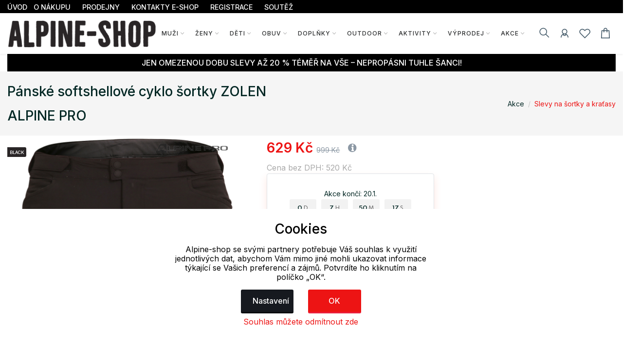

--- FILE ---
content_type: text/html; charset=UTF-8
request_url: https://www.alpine-shop.cz/akce/slevy-na-sortky-a-kratasy/panske-softshellove-cyklo-sortky-zolen-alpine-pro_122714_173718
body_size: 31873
content:
<!doctype html>
<html lang="cs">
<head>
	<script>
	var dataLayer=[];
	function getCookie(cname)
	{
		var name = cname + "=";
		var ca = document.cookie.split(';');
		for (var i=0; i<ca.length; i++) {
			var c = ca[i];
			while (c.charAt(0)==' ')
				c = c.substring(1);
			if (c.indexOf(name) == 0)
				return c.substring(name.length,c.length);
		}
		return "";
	}


	
	function gtag()
	{
		dataLayer.push(arguments);
	}

	if (getCookie("eu-cookies2-opt4")!=1 || getCookie("eu-cookies2-opt2")!=1) {
		gtag('consent', 'default', {
			'analytics_storage': 'denied',
			'ad_user_data': 'denied',
			'ad_personalization': 'denied',
			'ad_storage': 'denied',
			'security_storage': 'granted',
			'functionality_storage': 'granted',
			'personalization_storage': 'denied'
		});
	}

	if (getCookie("eu-cookies2-opt2")==1 && getCookie("eu-cookies2-opt4")!=1) {
		gtag('consent', 'default', {
			'analytics_storage': 'granted',
			'ad_user_data': 'denied',
			'ad_personalization': 'denied',
			'ad_storage': 'denied',
			'security_storage': 'granted',
			'functionality_storage': 'granted',
			'personalization_storage': 'denied'
		});
	}
	if (getCookie("eu-cookies2-opt2")!=1 && getCookie("eu-cookies2-opt4")==1) {
		gtag('consent', 'default', {
			'analytics_storage': 'denied',
			'ad_user_data': 'granted',
			'ad_personalization': 'granted',
			'ad_storage': 'granted',
			'security_storage': 'granted',
			'functionality_storage': 'granted',
			'personalization_storage': 'denied'
		});
	}	
	if (getCookie("eu-cookies2-opt2")==1 && getCookie("eu-cookies2-opt4")==1) {
		gtag('consent', 'default', {
			'analytics_storage': 'granted',
			'ad_user_data': 'granted',
			'ad_personalization': 'granted',
			'ad_storage': 'granted',
			'security_storage': 'granted',
			'functionality_storage': 'granted',
			'personalization_storage': 'granted'
		});
	}
	dataLayer.push({
		eu_cookies_set: getCookie("eu-cookies2"),
		eu_cookies_opt1: getCookie("eu-cookies2-opt1"),
		eu_cookies_opt2: getCookie("eu-cookies2-opt2"),
		eu_cookies_opt3: getCookie("eu-cookies2-opt3"),
		eu_cookies_opt4: getCookie("eu-cookies2-opt4"),
	});

	</script>
		
<!-- Google Tag Manager -->
<script src="https://front.boldem.cz/boldem.js?uc=853107&wg=a3df23e1-a64e-4363-b1dd-8220bb70be3b&sc=0" type="text/javascript"></script><script>
	dataLayer.push(
	{
		'pageType': 'product',
		'languageCode': 'cs',
		'currencyCode': 'CZK',
		'environment': 'production',
		'userId': '',
		'userEmail': '',
		'userTyp': ''

	}
	);

</script>
<script>
// Measure a view of product details. 
dataLayer.push({ ecommerce: null });  // Clear the previous ecommerce object.
dataLayer.push(
{
//event: "view_item",
'event': 'product_detail',
event_API: "view_item",
ecommerce: {
	'currencyCode': 'CZK', 
	'value': 629.00,
	'detail': {
		'products': [{
				'name': 'Pánské softshellové cyklo šortky ZOLEN ALPINE PRO', 
				'id': '2MPAX60299056', 
				'price': '519.83', 
				'brand': 'ALPINE PRO',
				'category': 'Akce / Slevy na šortky a kraťasy', 
				'variant': '' 
			}]
	},
	
		items: [{
			item_name: "Pánské softshellové cyklo šortky ZOLEN ALPINE PRO", // Name or ID is required.
			item_id: "2MPAX60299056",
			price: "629.00",
			currency: "CZK",
			}]
		}
}

);
</script>



<script>(function(w, d, s, l, i) {w[l]=w[l]||[];w[l].push({'gtm.start':
			new Date().getTime(),event:'gtm.js'});var f=d.getElementsByTagName(s)[0],
		j=d.createElement(s),dl=l!='dataLayer'?'&l='+l:'';j.async=true;j.src=
		'https://www.googletagmanager.com/gtm.js?id='+i+dl;f.parentNode.insertBefore(j,f);
	})(window,document,'script','dataLayer','GTM-WWKLZDJ'); 
</script>
<!-- End Google Tag Manager -->


	<meta charset="utf-8">
	<meta name="viewport" content="width=device-width, initial-scale=1.0">
	<meta name="description" content="P&aacute;nsk&eacute; cyklistick&eacute; kraťasy ZOLEN jsou určen&eacute; na no&scaron;en&iacute; při letn&iacute;ch sportech (cyklistika, běh, nord...">
	<meta name="keywords" content="Pánské,softshellové,cyklo,šortky,ZOLEN,ALPINE,PRO">
	<meta name="author" content="">
	
	<meta name="google-site-verification" content="otmh74yOfXAX-BQj6855oeHpzgTBlJPM44YDx6eUY1g" /><meta name="google-site-verification" content="jbnbeQfMmf0jx6Mx4ybVDPx9d648SEvqnfxzqAiazGk" />	
	
	<meta http-equiv="Content-Type" content="text/html; charset=UTF-8" />

  
  <link rel="apple-touch-icon" sizes="180x180" href="/images/domena_9/favicons/apple-touch-icon.png">
  <link rel="icon" type="image/png" sizes="32x32" href="/images/domena_9/favicons/favicon-32x32.png">
  <link rel="icon" type="image/png" sizes="16x16" href="/images/domena_9/favicons/favicon-16x16.png">

  <meta name="msapplication-TileColor" content="#ffffff">
  <meta name="theme-color" content="#ffffff">
  		<meta property="og:title" content="Pánské softshellové cyklo šortky ZOLEN ALPINE PRO">
		<meta property="og:image" content="https://www.alpine-shop.cz/assets/img/fb/adr_s2hlz_020032100822/MPAX602990_8jb3n_023826180822.jpg"><meta property="og:type" content="og:product"><meta property="og:description" content="P&aacute;nsk&eacute; cyklistick&eacute; kraťasy ZOLEN jsou určen&eacute; na no&scaron;en&iacute; při letn&iacute;ch sportech (cyklistika, běh, nordic walking), turistice i při běžn&eacute;m denn&iacute;m no&scaron;en&iacute; ve městě a v př&iacute;rodě. Jsou vyrobeny v polopřil&eacute;hav&eacute;m střihu s regulovateln&yacute;m pasem. Použit&yacute; materi&aacute;l COOL-DRY je př&iacute;jemně strukturovan&yacute;, prody&scaron;n&yacute;, a rychleschnouc&iacute;. Obl&iacute;ben&aacute; d&eacute;lka ke kolenům, tmav&aacute; barva a kvalitn&iacute; potisk působ&iacute; velmi moderně. Nesm&iacute; chybět 3 praktick&eacute; kapsy. Materi&aacute;l: 95% polyester&nbsp;5% elastan"><meta property="og:image" content="https://www.alpine-shop.cz/assets/img/fb/adr_gko1u_024125130622/MPAX602990_ynnpr_061645160622.jpg"><meta property="og:type" content="og:product"><meta property="og:description" content="P&aacute;nsk&eacute; cyklistick&eacute; kraťasy ZOLEN jsou určen&eacute; na no&scaron;en&iacute; při letn&iacute;ch sportech (cyklistika, běh, nordic walking), turistice i při běžn&eacute;m denn&iacute;m no&scaron;en&iacute; ve městě a v př&iacute;rodě. Jsou vyrobeny v polopřil&eacute;hav&eacute;m střihu s regulovateln&yacute;m pasem. Použit&yacute; materi&aacute;l COOL-DRY je př&iacute;jemně strukturovan&yacute;, prody&scaron;n&yacute;, a rychleschnouc&iacute;. Obl&iacute;ben&aacute; d&eacute;lka ke kolenům, tmav&aacute; barva a kvalitn&iacute; potisk působ&iacute; velmi moderně. Nesm&iacute; chybět 3 praktick&eacute; kapsy. Materi&aacute;l: 95% polyester&nbsp;5% elastan">  
	<title>Pánské softshellové cyklo šortky ZOLEN ALPINE PRO | Eshop se sportovním oblečením a doplňky české značky Alpine Pro.</title>

	
	<link href="/assets/css/freetextil/freetextil-theme-plugin.css" rel="stylesheet" />
	
	<link href="/assets/css/freetextil/style_4.css?v=34" rel="stylesheet" />
	
	
	<link href="/assets/font-awesome/css/font-awesome.min.css" rel="stylesheet">
	<link  href="/assets/css/freetextil/mm/component.css?v=8" rel="stylesheet" type="text/css" />
	<script src="/assets/css/freetextil/mm/modernizr.custom.js"> </script>
	


</head>
<!-- JavaScript Files
<script src="/ssassets/js/jquery-1.11.1.min.js"> </script>
<script src="//code.jquery.com/ui/1.11.4/jquery-ui.js"> </script>
<script src="5/assets/js/bootstrap-slider.min.js"> </script>
<link href="/assets/css/bootstrap-slider.min.css" rel="stylesheet">



<script src="https://cdnjs.cloudflare.com/ajax/libs/jquery/3.6.3/jquery.min.js" integrity="sha512-STof4xm1wgkfm7heWqFJVn58Hm3EtS31XFaagaa8VMReCXAkQnJZ+jEy8PCC/iT18dFy95WcExNHFTqLyp72eQ==" crossorigin="anonymous" referrerpolicy="no-referrer"> </script>
 -->
<script src="/assets/js/jquery.min.js"> </script>
<link rel="stylesheet" href="https://cdnjs.cloudflare.com/ajax/libs/bootstrap-slider/11.0.2/css/bootstrap-slider.css" integrity="sha512-SZgE3m1he0aEF3tIxxnz/3mXu/u/wlMNxQSnE0Cni9j/O8Gs+TjM9tm1NX34nRQ7GiLwUEzwuE3Wv2FLz2667w==" crossorigin="anonymous" referrerpolicy="no-referrer" />
<script src="https://cdnjs.cloudflare.com/ajax/libs/bootstrap-slider/11.0.2/bootstrap-slider.min.js" integrity="sha512-f0VlzJbcEB6KiW8ZVtL+5HWPDyW1+nJEjguZ5IVnSQkvZbwBt2RfCBY0CBO1PsMAqxxrG4Di6TfsCPP3ZRwKpA==" crossorigin="anonymous" referrerpolicy="no-referrer"> </script>






 
 <script>

	 function initFingerprintJS()
	 {
		 // Initialize an agent at application startup.
		 const fpPromise = FingerprintJS.load()

		 // Get the visitor identifier when you need it.
		 fpPromise
		 .then(fp => fp.get())
		 .then(result => {

			 // This is the visitor identifier:
			 const visitorId = result.visitorId
			 console.log(visitorId)

			 $.ajax({
				 url: "/user/ajax/visit",
				 data: {
					 'id' : visitorId,
					 'page' : 'home',
					 'pdk_id' : ''

				 },
				 success: function(data) {
					 //console.log(data);

				 },
				 error: function(data) {

				 }

			 });


		 })
	 }
 </script>
<script
  async
  src="//cdn.jsdelivr.net/npm/@fingerprintjs/fingerprintjs@3/dist/fp.min.js"
  onload="initFingerprintJS()"
>


</script>

<!-- Google Tag Manager (noscript) -->
<noscript>
	<iframe src="https://www.googletagmanager.com/ns.html?id=GTM-WWKLZDJ"
height="0" width="0" style="display:none;visibility:hidden"></iframe></noscript>
<!-- End Google Tag Manager (noscript) -->

<body>

<!-- page wrapper start -->

<div class="page-wrapperXX">

<!-- preloader start 

<div id="ht-preloader">
	<div class="loader clear-loader"> <img class="img-fluid" src="assets/images/loader.gif" alt=""> </div>
</div>
-->







 <header class="site-header header-1">
	<div class="header-top bg-dark-1 py-0">
		<div class="container">
			<div class="row align-items-center">
				<div class="col-md-12 d-flex align-items-center justify-content-between text-white">
					<div class="d-md-flex align-items-center call-info">
						<div class="d-flex align-items-center">
						
							
							<ul class="list-inline mb-0">
								<li class='list-inline-item'>
									<a class='text-white offer-text' href="/">
								<small >
								ÚVOD								</small>
								</a>
								</li>
								<li class='list-inline-item mr-4'><a href='/menu/o-nakupu' class='text-white offer-text'><small>O NÁKUPU</a></small></li><li class='list-inline-item mr-4'><a href='/menu/prodejny' class='text-white offer-text'><small>PRODEJNY</a></small></li><li class='list-inline-item mr-4'><a href='/menu/kontakty-e-shop' class='text-white offer-text'><small>KONTAKTY E-SHOP</a></small></li><li class='list-inline-item mr-4'><a href='/menu/registrace' class='text-white offer-text'><small>REGISTRACE</a></small></li><li class='list-inline-item mr-4'><a href='/menu/soutez' class='text-white offer-text'><small>SOUTĚŽ</a></small></li>							</ul>
							
							
						</div>
					</div>

				</div>
			</div>
		</div>
	</div>
	<div id="header-wrap">
		<div class="container">
			
				<!--menu start-->
						
					<div class="row">						
						<div class="col">
					<nav class="navbar navbar-expand-lg navbar-light position-static">
						
						<button class="pull-bs-canvas-left navbar-toggler pull-left" type="button"><span class="navbar-toggler-icon"></span></button>
						<a class="navbar-brand logo " href="/"> 
						  <img class="img-fluid" src="/images/Alpine-shop_tit.png" alt=""> </a>
						<!--
						<button class="navbar-toggler pull-left" type="button" data-toggle="collapse" data-target="#navbarNav" aria-expanded="false" aria-label="Toggle navigation"> <span class="navbar-toggler-icon"></span> </button>
						-->
						
						
						<div class="collapse navbar-collapse" id="navbarNav">
					
							
							
								<!-- Navbar Cat collapse Starts -->
								<ul class="navbar-nav ml-auto mr-auto">
									


<li class="nav-item  dropdown position-static dropdown-full">
<a class='nav-link dropdown-toggle' href='javascript:;'>Muži</a>
<div class="dropdown-menu w-100">
<div class="container p-0">
<div class="row w-100 no-gutters">
<div class="col-md-10" style="padding-left: 10px;padding-top: 0px; min-height:200px; right top no-repeat;">
<div class="row">
<div class="col-md-4" style="padding-left: 1px;padding-top: 0px;" >
<div class="col-md-12 col-12 col-lg-12 mb-1">


<div class='mb-1 font-w-5 text-link menu-level2'>
<a href='/muzi/bundy'>
Bundy</a>
</div>
<ul class="list-unstyled mb-6 mb-md-0 row">
<li class='list-item col-6 m-0' style='line-height: 1rem;'><a href='/muzi/bundy/zimni'>Zimní</a></li>
<li class='list-item col-6 m-0' style='line-height: 1rem;'><a href='/muzi/bundy/lyzarske'>Lyžařské</a></li>
<li class='list-item col-6 m-0' style='line-height: 1rem;'><a href='/muzi/bundy/snowboardove'>Snowboardové</a></li>
<li class='list-item col-6 m-0' style='line-height: 1rem;'><a href='/muzi/bundy/perove'>Péřové</a></li>
<li class='list-item col-6 m-0' style='line-height: 1rem;'><a href='/muzi/bundy/softshell'>Softshell</a></li>
<li class='list-item col-6 m-0' style='line-height: 1rem;'><a href='/muzi/bundy/jaro-podzim'>Jaro, podzim</a></li>
<li class='list-item col-6 m-0' style='line-height: 1rem;'><a href='/muzi/bundy/volny-cas'>Volný čas</a></li>
<li class='list-item col-6 m-0' style='line-height: 1rem;'><a href='/muzi/bundy/kabaty'>Kabáty</a></li>
<li class='list-item col-6 m-0' style='line-height: 1rem;'><a href='/muzi/bundy/sportovni'>Sportovní</a></li>
</ul>
</div>
<div class="col-md-12 col-12 col-lg-12 mb-1">


<div class='mb-1 font-w-5 text-link menu-level2'>
<a href='/muzi/tricka'>
Trička</a>
</div>
<ul class="list-unstyled mb-6 mb-md-0 row">
<li class='list-item col-6 m-0' style='line-height: 1rem;'><a href='/muzi/tricka/kratky-rukav'>Krátký rukáv</a></li>
<li class='list-item col-6 m-0' style='line-height: 1rem;'><a href='/muzi/tricka/dlouhy-rukav'>Dlouhý rukáv</a></li>
<li class='list-item col-6 m-0' style='line-height: 1rem;'><a href='/muzi/tricka/funkcni-tricka'>Funkční trička</a></li>
<li class='list-item col-6 m-0' style='line-height: 1rem;'><a href='/muzi/tricka/jednobarevna-tricka'>Jednobarevná trička</a></li>
<li class='list-item col-6 m-0' style='line-height: 1rem;'><a href='/muzi/tricka/topy-tilka'>Topy, tílka</a></li>
<li class='list-item col-6 m-0' style='line-height: 1rem;'><a href='/muzi/tricka/3-4-rukav'>3/4 rukáv</a></li>
</ul>
</div>
<div class="col-md-12 col-12 col-lg-12 mb-1">


<div class='mb-1 font-w-5 text-link menu-level2'>
<a href='/muzi/mikiny'>
Mikiny</a>
</div>
<ul class="list-unstyled mb-6 mb-md-0 row">
<li class='list-item col-6 m-0' style='line-height: 1rem;'><a href='/muzi/mikiny/na-zip-s-kapuci'>Na zip s kapucí</a></li>
<li class='list-item col-6 m-0' style='line-height: 1rem;'><a href='/muzi/mikiny/na-zip-bez-kapuce'>Na zip bez kapuce</a></li>
<li class='list-item col-6 m-0' style='line-height: 1rem;'><a href='/muzi/mikiny/pres-hlavu-s-kapuci'>Přes hlavu s kapucí</a></li>
<li class='list-item col-6 m-0' style='line-height: 1rem;'><a href='/muzi/mikiny/pres-hlavu-bez-kapuce'>Přes hlavu bez kapuce</a></li>
<li class='list-item col-6 m-0' style='line-height: 1rem;'><a href='/muzi/mikiny/funkcni-mikiny'>Funkční mikiny</a></li>
<li class='list-item col-6 m-0' style='line-height: 1rem;'><a href='/muzi/mikiny/fleece-mikiny'>Fleece mikiny</a></li>
<li class='list-item col-6 m-0' style='line-height: 1rem;'><a href='/muzi/mikiny/sportovni-svetry'>Sportovní svetry</a></li>
<li class='list-item col-6 m-0' style='line-height: 1rem;'><a href='/muzi/mikiny/svetry-cardigany'>Svetry, cardigany</a></li>
</ul>
</div>
</div>
<div class="col-md-4" style="padding-left: 1px;padding-top: 0px;" >
<div class="col-md-12 col-12 col-lg-12 mb-1">


<div class='mb-1 font-w-5 text-link menu-level2'>
<a href='/muzi/spodni-pradlo'>
Spodní prádlo</a>
</div>
<ul class="list-unstyled mb-6 mb-md-0 row">
<li class='list-item col-6 m-0' style='line-height: 1rem;'><a href='/muzi/spodni-pradlo/spodni-kalhoty'>Spodní kalhoty</a></li>
</ul>
</div>
<div class="col-md-12 col-12 col-lg-12 mb-1">


<div class='mb-1 font-w-5 text-link menu-level2'>
<a href='/muzi/kosile-polokosile'>
Košile, polokošile</a>
</div>
<ul class="list-unstyled mb-6 mb-md-0 row">
</ul>
</div>
<div class="col-md-12 col-12 col-lg-12 mb-1">


<div class='mb-1 font-w-5 text-link menu-level2'>
<a href='/muzi/vesty'>
Vesty</a>
</div>
<ul class="list-unstyled mb-6 mb-md-0 row">
</ul>
</div>
<div class="col-md-12 col-12 col-lg-12 mb-1">


<div class='mb-1 font-w-5 text-link menu-level2'>
<a href='/muzi/kalhoty'>
Kalhoty</a>
</div>
<ul class="list-unstyled mb-6 mb-md-0 row">
<li class='list-item col-6 m-0' style='line-height: 1rem;'><a href='/muzi/kalhoty/lyzarske'>Lyžařské</a></li>
<li class='list-item col-6 m-0' style='line-height: 1rem;'><a href='/muzi/kalhoty/leggings'>Leggings</a></li>
<li class='list-item col-6 m-0' style='line-height: 1rem;'><a href='/muzi/kalhoty/teplaky-sustaky'>Tepláky, šusťáky</a></li>
<li class='list-item col-6 m-0' style='line-height: 1rem;'><a href='/muzi/kalhoty/volny-cas'>Volný čas</a></li>
<li class='list-item col-6 m-0' style='line-height: 1rem;'><a href='/muzi/kalhoty/snowboardove'>Snowboardové</a></li>
<li class='list-item col-6 m-0' style='line-height: 1rem;'><a href='/muzi/kalhoty/softshell'>Softshell</a></li>
<li class='list-item col-6 m-0' style='line-height: 1rem;'><a href='/muzi/kalhoty/sportovni'>Sportovní</a></li>
<li class='list-item col-6 m-0' style='line-height: 1rem;'><a href='/muzi/kalhoty/outdoor'>Outdoor</a></li>
<li class='list-item col-6 m-0' style='line-height: 1rem;'><a href='/muzi/kalhoty/3-4-kalhoty'>3/4 kalhoty</a></li>
<li class='list-item col-6 m-0' style='line-height: 1rem;'><a href='/muzi/kalhoty/jeans'>Jeans</a></li>
</ul>
</div>
</div>
<div class="col-md-4" style="padding-left: 1px;padding-top: 0px;" >
<div class="col-md-12 col-12 col-lg-12 mb-1">


<div class='mb-1 font-w-5 text-link menu-level2'>
<a href='/muzi/termopradlo'>
Termoprádlo</a>
</div>
<ul class="list-unstyled mb-6 mb-md-0 row">
<li class='list-item col-6 m-0' style='line-height: 1rem;'><a href='/muzi/termopradlo/tricka-dlouhy-rukav'>Trička dlouhý rukáv</a></li>
<li class='list-item col-6 m-0' style='line-height: 1rem;'><a href='/muzi/termopradlo/spodni-kalhoty'>Spodní kalhoty</a></li>
</ul>
</div>
<div class="col-md-12 col-12 col-lg-12 mb-1">


<div class='mb-1 font-w-5 text-link menu-level2'>
<a href='/muzi/sortky'>
Šortky</a>
</div>
<ul class="list-unstyled mb-6 mb-md-0 row">
</ul>
</div>
</div>
</div>
</div>
<div class="col-md-2" >
<div class="">
<div class='top-menu menu-level2'><a href='/produkty/vernostni-slevy'>Věrnostní slevy</a></div><div class='top-menu menu-level2'><a href='/produkty/novinky'>Novinky</a></div><div class='top-menu menu-level2'><a href='/produkty/nejprodavanejsi'>Nejprodávanější</a></div><div class='top-menu menu-level2'><a href='/produkty/top'>Top</a></div><div class='top-menu menu-level2'><a href='/produkty/seky'>Dárkové šeky</a></div></div>
<div style="box-shadow: 0 1px 4px -4px black;padding:5px 0px;float: left;width:90%;text-align: left;">
</div>
 
</div>
</div>
</div>
</div>





</li>



<li class="nav-item  dropdown position-static dropdown-full">
<a class='nav-link dropdown-toggle' href='javascript:;'>Ženy</a>
<div class="dropdown-menu w-100">
<div class="container p-0">
<div class="row w-100 no-gutters">
<div class="col-md-10" style="padding-left: 10px;padding-top: 0px; min-height:200px; right top no-repeat;">
<div class="row">
<div class="col-md-4" style="padding-left: 1px;padding-top: 0px;" >
<div class="col-md-12 col-12 col-lg-12 mb-1">


<div class='mb-1 font-w-5 text-link menu-level2'>
<a href='/zeny/bundy'>
Bundy</a>
</div>
<ul class="list-unstyled mb-6 mb-md-0 row">
<li class='list-item col-6 m-0' style='line-height: 1rem;'><a href='/zeny/bundy/zimni'>Zimní</a></li>
<li class='list-item col-6 m-0' style='line-height: 1rem;'><a href='/zeny/bundy/lyzarske'>Lyžařské</a></li>
<li class='list-item col-6 m-0' style='line-height: 1rem;'><a href='/zeny/bundy/snowboardove'>Snowboardové</a></li>
<li class='list-item col-6 m-0' style='line-height: 1rem;'><a href='/zeny/bundy/perove'>Péřové</a></li>
<li class='list-item col-6 m-0' style='line-height: 1rem;'><a href='/zeny/bundy/softshell'>Softshell</a></li>
<li class='list-item col-6 m-0' style='line-height: 1rem;'><a href='/zeny/bundy/jaro-podzim'>Jaro, podzim</a></li>
<li class='list-item col-6 m-0' style='line-height: 1rem;'><a href='/zeny/bundy/volny-cas'>Volný čas</a></li>
<li class='list-item col-6 m-0' style='line-height: 1rem;'><a href='/zeny/bundy/kabaty'>Kabáty</a></li>
<li class='list-item col-6 m-0' style='line-height: 1rem;'><a href='/zeny/bundy/sportovni'>Sportovní</a></li>
</ul>
</div>
<div class="col-md-12 col-12 col-lg-12 mb-1">


<div class='mb-1 font-w-5 text-link menu-level2'>
<a href='/zeny/mikiny'>
Mikiny</a>
</div>
<ul class="list-unstyled mb-6 mb-md-0 row">
<li class='list-item col-6 m-0' style='line-height: 1rem;'><a href='/zeny/mikiny/na-zip-s-kapuci'>Na zip s kapucí</a></li>
<li class='list-item col-6 m-0' style='line-height: 1rem;'><a href='/zeny/mikiny/na-zip-bez-kapuce'>Na zip bez kapuce</a></li>
<li class='list-item col-6 m-0' style='line-height: 1rem;'><a href='/zeny/mikiny/pres-hlavu-s-kapuci'>Přes hlavu s kapucí</a></li>
<li class='list-item col-6 m-0' style='line-height: 1rem;'><a href='/zeny/mikiny/pres-hlavu-bez-kapuce'>Přes hlavu bez kapuce</a></li>
<li class='list-item col-6 m-0' style='line-height: 1rem;'><a href='/zeny/mikiny/funkcni-mikiny'>Funkční mikiny</a></li>
<li class='list-item col-6 m-0' style='line-height: 1rem;'><a href='/zeny/mikiny/fleece-mikiny'>Fleece mikiny</a></li>
<li class='list-item col-6 m-0' style='line-height: 1rem;'><a href='/zeny/mikiny/sportovni-svetry'>Sportovní svetry</a></li>
<li class='list-item col-6 m-0' style='line-height: 1rem;'><a href='/zeny/mikiny/svetry-cardigany'>Svetry, cardigany</a></li>
</ul>
</div>
<div class="col-md-12 col-12 col-lg-12 mb-1">


<div class='mb-1 font-w-5 text-link menu-level2'>
<a href='/zeny/tricka'>
Trička</a>
</div>
<ul class="list-unstyled mb-6 mb-md-0 row">
<li class='list-item col-6 m-0' style='line-height: 1rem;'><a href='/zeny/tricka/kratky-rukav'>Krátký rukáv</a></li>
<li class='list-item col-6 m-0' style='line-height: 1rem;'><a href='/zeny/tricka/dlouhy-rukav'>Dlouhý rukáv</a></li>
<li class='list-item col-6 m-0' style='line-height: 1rem;'><a href='/zeny/tricka/funkcni-tricka'>Funkční trička</a></li>
<li class='list-item col-6 m-0' style='line-height: 1rem;'><a href='/zeny/tricka/jednobarevna-tricka'>Jednobarevná trička</a></li>
<li class='list-item col-6 m-0' style='line-height: 1rem;'><a href='/zeny/tricka/topy-tilka'>Topy, tílka</a></li>
<li class='list-item col-6 m-0' style='line-height: 1rem;'><a href='/zeny/tricka/3-4-rukav'>3/4 rukáv</a></li>
</ul>
</div>
</div>
<div class="col-md-4" style="padding-left: 1px;padding-top: 0px;" >
<div class="col-md-12 col-12 col-lg-12 mb-1">


<div class='mb-1 font-w-5 text-link menu-level2'>
<a href='/zeny/kosile-polokosile'>
Košile, polokošile</a>
</div>
<ul class="list-unstyled mb-6 mb-md-0 row">
</ul>
</div>
<div class="col-md-12 col-12 col-lg-12 mb-1">


<div class='mb-1 font-w-5 text-link menu-level2'>
<a href='/zeny/vesty'>
Vesty</a>
</div>
<ul class="list-unstyled mb-6 mb-md-0 row">
</ul>
</div>
<div class="col-md-12 col-12 col-lg-12 mb-1">


<div class='mb-1 font-w-5 text-link menu-level2'>
<a href='/zeny/kalhoty'>
Kalhoty</a>
</div>
<ul class="list-unstyled mb-6 mb-md-0 row">
<li class='list-item col-6 m-0' style='line-height: 1rem;'><a href='/zeny/kalhoty/lyzarske'>Lyžařské</a></li>
<li class='list-item col-6 m-0' style='line-height: 1rem;'><a href='/zeny/kalhoty/leggings'>Leggings</a></li>
<li class='list-item col-6 m-0' style='line-height: 1rem;'><a href='/zeny/kalhoty/teplaky-sustaky'>Tepláky, šusťáky</a></li>
<li class='list-item col-6 m-0' style='line-height: 1rem;'><a href='/zeny/kalhoty/volny-cas'>Volný čas</a></li>
<li class='list-item col-6 m-0' style='line-height: 1rem;'><a href='/zeny/kalhoty/snowboardove'>Snowboardové</a></li>
<li class='list-item col-6 m-0' style='line-height: 1rem;'><a href='/zeny/kalhoty/softshell'>Softshell</a></li>
<li class='list-item col-6 m-0' style='line-height: 1rem;'><a href='/zeny/kalhoty/sportovni'>Sportovní</a></li>
<li class='list-item col-6 m-0' style='line-height: 1rem;'><a href='/zeny/kalhoty/outdoor'>Outdoor</a></li>
<li class='list-item col-6 m-0' style='line-height: 1rem;'><a href='/zeny/kalhoty/platene'>Plátěné</a></li>
<li class='list-item col-6 m-0' style='line-height: 1rem;'><a href='/zeny/kalhoty/3-4-kalhoty'>3/4 kalhoty</a></li>
<li class='list-item col-6 m-0' style='line-height: 1rem;'><a href='/zeny/kalhoty/jeans'>Jeans</a></li>
</ul>
</div>
</div>
<div class="col-md-4" style="padding-left: 1px;padding-top: 0px;" >
<div class="col-md-12 col-12 col-lg-12 mb-1">


<div class='mb-1 font-w-5 text-link menu-level2'>
<a href='/zeny/termopradlo'>
Termoprádlo</a>
</div>
<ul class="list-unstyled mb-6 mb-md-0 row">
<li class='list-item col-6 m-0' style='line-height: 1rem;'><a href='/zeny/termopradlo/tricka-kratky-rukav'>Trička krátký rukáv</a></li>
<li class='list-item col-6 m-0' style='line-height: 1rem;'><a href='/zeny/termopradlo/tricka-dlouhy-rukav'>Trička dlouhý rukáv</a></li>
<li class='list-item col-6 m-0' style='line-height: 1rem;'><a href='/zeny/termopradlo/spodni-kalhoty'>Spodní kalhoty</a></li>
</ul>
</div>
<div class="col-md-12 col-12 col-lg-12 mb-1">


<div class='mb-1 font-w-5 text-link menu-level2'>
<a href='/zeny/sortky'>
Šortky</a>
</div>
<ul class="list-unstyled mb-6 mb-md-0 row">
</ul>
</div>
<div class="col-md-12 col-12 col-lg-12 mb-1">


<div class='mb-1 font-w-5 text-link menu-level2'>
<a href='/zeny/saty'>
Šaty</a>
</div>
<ul class="list-unstyled mb-6 mb-md-0 row">
</ul>
</div>
<div class="col-md-12 col-12 col-lg-12 mb-1">


<div class='mb-1 font-w-5 text-link menu-level2'>
<a href='/zeny/spodni-pradlo'>
Spodní prádlo</a>
</div>
<ul class="list-unstyled mb-6 mb-md-0 row">
<li class='list-item col-6 m-0' style='line-height: 1rem;'><a href='/zeny/spodni-pradlo/spodni-kalhoty'>Spodní kalhoty</a></li>
</ul>
</div>
<div class="col-md-12 col-12 col-lg-12 mb-1">


<div class='mb-1 font-w-5 text-link menu-level2'>
<a href='/zeny/sukne'>
Sukně</a>
</div>
<ul class="list-unstyled mb-6 mb-md-0 row">
<li class='list-item col-6 m-0' style='line-height: 1rem;'><a href='/zeny/sukne/klasicke'>Klasické</a></li>
<li class='list-item col-6 m-0' style='line-height: 1rem;'><a href='/zeny/sukne/zateplene'>Zateplené</a></li>
</ul>
</div>
</div>
</div>
</div>
<div class="col-md-2" >
<div class="">
<div class='top-menu menu-level2'><a href='/produkty/vernostni-slevy'>Věrnostní slevy</a></div><div class='top-menu menu-level2'><a href='/produkty/novinky'>Novinky</a></div><div class='top-menu menu-level2'><a href='/produkty/nejprodavanejsi'>Nejprodávanější</a></div><div class='top-menu menu-level2'><a href='/produkty/top'>Top</a></div><div class='top-menu menu-level2'><a href='/produkty/seky'>Dárkové šeky</a></div></div>
<div style="box-shadow: 0 1px 4px -4px black;padding:5px 0px;float: left;width:90%;text-align: left;">
</div>
 
</div>
</div>
</div>
</div>





</li>



<li class="nav-item  dropdown position-static dropdown-full">
<a class='nav-link dropdown-toggle' href='javascript:;'>Děti</a>
<div class="dropdown-menu w-100">
<div class="container p-0">
<div class="row w-100 no-gutters">
<div class="col-md-10" style="padding-left: 10px;padding-top: 0px; min-height:200px; right top no-repeat;">
<div class="row">
<div class="col-md-4" style="padding-left: 1px;padding-top: 0px;" >
<div class="col-md-12 col-12 col-lg-12 mb-1">


<div class='mb-1 font-w-5 text-link menu-level2'>
<a href='/deti/bundy'>
Bundy</a>
</div>
<ul class="list-unstyled mb-6 mb-md-0 row">
<li class='list-item col-6 m-0' style='line-height: 1rem;'><a href='/deti/bundy/zimni'>Zimní</a></li>
<li class='list-item col-6 m-0' style='line-height: 1rem;'><a href='/deti/bundy/lyzarske'>Lyžařské</a></li>
<li class='list-item col-6 m-0' style='line-height: 1rem;'><a href='/deti/bundy/snowboardove'>Snowboardové</a></li>
<li class='list-item col-6 m-0' style='line-height: 1rem;'><a href='/deti/bundy/softshell'>Softshell</a></li>
<li class='list-item col-6 m-0' style='line-height: 1rem;'><a href='/deti/bundy/jaro-podzim'>Jaro, podzim</a></li>
<li class='list-item col-6 m-0' style='line-height: 1rem;'><a href='/deti/bundy/volny-cas'>Volný čas</a></li>
<li class='list-item col-6 m-0' style='line-height: 1rem;'><a href='/deti/bundy/kabaty'>Kabáty</a></li>
<li class='list-item col-6 m-0' style='line-height: 1rem;'><a href='/deti/bundy/sportovni'>Sportovní</a></li>
</ul>
</div>
<div class="col-md-12 col-12 col-lg-12 mb-1">


<div class='mb-1 font-w-5 text-link menu-level2'>
<a href='/deti/mikiny'>
Mikiny</a>
</div>
<ul class="list-unstyled mb-6 mb-md-0 row">
<li class='list-item col-6 m-0' style='line-height: 1rem;'><a href='/deti/mikiny/na-zip-s-kapuci'>Na zip s kapucí</a></li>
<li class='list-item col-6 m-0' style='line-height: 1rem;'><a href='/deti/mikiny/na-zip-bez-kapuce'>Na zip bez kapuce</a></li>
<li class='list-item col-6 m-0' style='line-height: 1rem;'><a href='/deti/mikiny/pres-hlavu-s-kapuci'>Přes hlavu s kapucí</a></li>
<li class='list-item col-6 m-0' style='line-height: 1rem;'><a href='/deti/mikiny/pres-hlavu-bez-kapuce'>Přes hlavu bez kapuce</a></li>
<li class='list-item col-6 m-0' style='line-height: 1rem;'><a href='/deti/mikiny/funkcni-mikiny'>Funkční mikiny</a></li>
<li class='list-item col-6 m-0' style='line-height: 1rem;'><a href='/deti/mikiny/fleece-mikiny'>Fleece mikiny</a></li>
<li class='list-item col-6 m-0' style='line-height: 1rem;'><a href='/deti/mikiny/sportovni-svetry'>Sportovní svetry</a></li>
</ul>
</div>
<div class="col-md-12 col-12 col-lg-12 mb-1">


<div class='mb-1 font-w-5 text-link menu-level2'>
<a href='/deti/tricka'>
Trička</a>
</div>
<ul class="list-unstyled mb-6 mb-md-0 row">
<li class='list-item col-6 m-0' style='line-height: 1rem;'><a href='/deti/tricka/kratky-rukav'>Krátký rukáv</a></li>
<li class='list-item col-6 m-0' style='line-height: 1rem;'><a href='/deti/tricka/dlouhy-rukav'>Dlouhý rukáv</a></li>
<li class='list-item col-6 m-0' style='line-height: 1rem;'><a href='/deti/tricka/funkcni-tricka'>Funkční trička</a></li>
<li class='list-item col-6 m-0' style='line-height: 1rem;'><a href='/deti/tricka/topy-tilka'>Topy, tílka</a></li>
</ul>
</div>
</div>
<div class="col-md-4" style="padding-left: 1px;padding-top: 0px;" >
<div class="col-md-12 col-12 col-lg-12 mb-1">


<div class='mb-1 font-w-5 text-link menu-level2'>
<a href='/deti/vesty'>
Vesty</a>
</div>
<ul class="list-unstyled mb-6 mb-md-0 row">
</ul>
</div>
<div class="col-md-12 col-12 col-lg-12 mb-1">


<div class='mb-1 font-w-5 text-link menu-level2'>
<a href='/deti/kalhoty'>
Kalhoty</a>
</div>
<ul class="list-unstyled mb-6 mb-md-0 row">
<li class='list-item col-6 m-0' style='line-height: 1rem;'><a href='/deti/kalhoty/lyzarske'>Lyžařské</a></li>
<li class='list-item col-6 m-0' style='line-height: 1rem;'><a href='/deti/kalhoty/snowboardove'>Snowboardové</a></li>
<li class='list-item col-6 m-0' style='line-height: 1rem;'><a href='/deti/kalhoty/outdoor'>Outdoor</a></li>
<li class='list-item col-6 m-0' style='line-height: 1rem;'><a href='/deti/kalhoty/softshell'>Softshell</a></li>
<li class='list-item col-6 m-0' style='line-height: 1rem;'><a href='/deti/kalhoty/leggings'>Leggings</a></li>
<li class='list-item col-6 m-0' style='line-height: 1rem;'><a href='/deti/kalhoty/teplaky-sustaky'>Tepláky, šusťáky</a></li>
<li class='list-item col-6 m-0' style='line-height: 1rem;'><a href='/deti/kalhoty/jeans'>Jeans</a></li>
<li class='list-item col-6 m-0' style='line-height: 1rem;'><a href='/deti/kalhoty/sportovni'>Sportovní</a></li>
<li class='list-item col-6 m-0' style='line-height: 1rem;'><a href='/deti/kalhoty/volny-cas'>Volný čas</a></li>
</ul>
</div>
<div class="col-md-12 col-12 col-lg-12 mb-1">


<div class='mb-1 font-w-5 text-link menu-level2'>
<a href='/deti/spodni-pradlo'>
Spodní prádlo</a>
</div>
<ul class="list-unstyled mb-6 mb-md-0 row">
<li class='list-item col-6 m-0' style='line-height: 1rem;'><a href='/deti/spodni-pradlo/spodni-kalhoty'>Spodní kalhoty</a></li>
</ul>
</div>
</div>
<div class="col-md-4" style="padding-left: 1px;padding-top: 0px;" >
<div class="col-md-12 col-12 col-lg-12 mb-1">


<div class='mb-1 font-w-5 text-link menu-level2'>
<a href='/deti/termopradlo'>
Termoprádlo</a>
</div>
<ul class="list-unstyled mb-6 mb-md-0 row">
<li class='list-item col-6 m-0' style='line-height: 1rem;'><a href='/deti/termopradlo/tricka-kratky-rukav'>Trička krátký rukáv</a></li>
<li class='list-item col-6 m-0' style='line-height: 1rem;'><a href='/deti/termopradlo/spodni-kalhoty'>Spodní kalhoty</a></li>
<li class='list-item col-6 m-0' style='line-height: 1rem;'><a href='/deti/termopradlo/tricka-dlouhy-rukav'>Trička dlouhý rukáv</a></li>
<li class='list-item col-6 m-0' style='line-height: 1rem;'><a href='/deti/termopradlo/kalhotky'>Kalhotky</a></li>
</ul>
</div>
<div class="col-md-12 col-12 col-lg-12 mb-1">


<div class='mb-1 font-w-5 text-link menu-level2'>
<a href='/deti/saty'>
Šaty</a>
</div>
<ul class="list-unstyled mb-6 mb-md-0 row">
</ul>
</div>
<div class="col-md-12 col-12 col-lg-12 mb-1">


<div class='mb-1 font-w-5 text-link menu-level2'>
<a href='/deti/sortky'>
Šortky</a>
</div>
<ul class="list-unstyled mb-6 mb-md-0 row">
</ul>
</div>
<div class="col-md-12 col-12 col-lg-12 mb-1">


<div class='mb-1 font-w-5 text-link menu-level2'>
<a href='/deti/sukne'>
Sukně</a>
</div>
<ul class="list-unstyled mb-6 mb-md-0 row">
<li class='list-item col-6 m-0' style='line-height: 1rem;'><a href='/deti/sukne/klasicke'>Klasické</a></li>
<li class='list-item col-6 m-0' style='line-height: 1rem;'><a href='/deti/sukne/zateplene'>Zateplené</a></li>
</ul>
</div>
<div class="col-md-12 col-12 col-lg-12 mb-1">


<div class='mb-1 font-w-5 text-link menu-level2'>
<a href='/deti/komplety'>
Komplety</a>
</div>
<ul class="list-unstyled mb-6 mb-md-0 row">
</ul>
</div>
</div>
</div>
</div>
<div class="col-md-2" >
<div class="">
<div class='top-menu menu-level2'><a href='/produkty/vernostni-slevy'>Věrnostní slevy</a></div><div class='top-menu menu-level2'><a href='/produkty/novinky'>Novinky</a></div><div class='top-menu menu-level2'><a href='/produkty/nejprodavanejsi'>Nejprodávanější</a></div><div class='top-menu menu-level2'><a href='/produkty/top'>Top</a></div><div class='top-menu menu-level2'><a href='/produkty/seky'>Dárkové šeky</a></div></div>
<div style="box-shadow: 0 1px 4px -4px black;padding:5px 0px;float: left;width:90%;text-align: left;">
</div>
 
</div>
</div>
</div>
</div>





</li>



<li class="nav-item  dropdown position-static dropdown-full">
<a class='nav-link dropdown-toggle' href='javascript:;'>Obuv</a>
<div class="dropdown-menu w-100">
<div class="container p-0">
<div class="row w-100 no-gutters">
<div class="col-md-10" style="padding-left: 10px;padding-top: 0px; min-height:200px; right top no-repeat;">
<div class="row">
<div class="col-md-4" style="padding-left: 1px;padding-top: 0px;" >
<div class="col-md-12 col-12 col-lg-12 mb-1">


<div class='mb-1 font-w-5 text-link menu-level2'>
<a href='/obuv/panska-obuv'>
Pánská obuv</a>
</div>
<ul class="list-unstyled mb-6 mb-md-0 row">
<li class='list-item col-6 m-0' style='line-height: 1rem;'><a href='/obuv/panska-obuv/zimni-obuv'>Zimní obuv</a></li>
<li class='list-item col-6 m-0' style='line-height: 1rem;'><a href='/obuv/panska-obuv/pantofle'>Pantofle</a></li>
<li class='list-item col-6 m-0' style='line-height: 1rem;'><a href='/obuv/panska-obuv/sportovni-obuv'>Sportovní obuv</a></li>
<li class='list-item col-6 m-0' style='line-height: 1rem;'><a href='/obuv/panska-obuv/sandaly'>Sandály</a></li>
<li class='list-item col-6 m-0' style='line-height: 1rem;'><a href='/obuv/panska-obuv/turistika'>Turistika</a></li>
<li class='list-item col-6 m-0' style='line-height: 1rem;'><a href='/obuv/panska-obuv/volny-cas'>Volný čas</a></li>
</ul>
</div>
<div class="col-md-12 col-12 col-lg-12 mb-1">


<div class='mb-1 font-w-5 text-link menu-level2'>
<a href='/obuv/doplnky-k-obuvi'>
Doplňky k obuvi</a>
</div>
<ul class="list-unstyled mb-6 mb-md-0 row">
</ul>
</div>
</div>
<div class="col-md-4" style="padding-left: 1px;padding-top: 0px;" >
<div class="col-md-12 col-12 col-lg-12 mb-1">


<div class='mb-1 font-w-5 text-link menu-level2'>
<a href='/obuv/damska-obuv'>
Dámská obuv</a>
</div>
<ul class="list-unstyled mb-6 mb-md-0 row">
<li class='list-item col-6 m-0' style='line-height: 1rem;'><a href='/obuv/damska-obuv/zimni-obuv'>Zimní obuv</a></li>
<li class='list-item col-6 m-0' style='line-height: 1rem;'><a href='/obuv/damska-obuv/pantofle'>Pantofle</a></li>
<li class='list-item col-6 m-0' style='line-height: 1rem;'><a href='/obuv/damska-obuv/sportovni-obuv'>Sportovní obuv</a></li>
<li class='list-item col-6 m-0' style='line-height: 1rem;'><a href='/obuv/damska-obuv/sandaly'>Sandály</a></li>
<li class='list-item col-6 m-0' style='line-height: 1rem;'><a href='/obuv/damska-obuv/turistika'>Turistika</a></li>
<li class='list-item col-6 m-0' style='line-height: 1rem;'><a href='/obuv/damska-obuv/volny-cas'>Volný čas</a></li>
</ul>
</div>
</div>
<div class="col-md-4" style="padding-left: 1px;padding-top: 0px;" >
<div class="col-md-12 col-12 col-lg-12 mb-1">


<div class='mb-1 font-w-5 text-link menu-level2'>
<a href='/obuv/detska-obuv'>
Dětská obuv</a>
</div>
<ul class="list-unstyled mb-6 mb-md-0 row">
<li class='list-item col-6 m-0' style='line-height: 1rem;'><a href='/obuv/detska-obuv/zimni-obuv'>Zimní obuv</a></li>
<li class='list-item col-6 m-0' style='line-height: 1rem;'><a href='/obuv/detska-obuv/pantofle'>Pantofle</a></li>
<li class='list-item col-6 m-0' style='line-height: 1rem;'><a href='/obuv/detska-obuv/sportovni-obuv'>Sportovní obuv</a></li>
<li class='list-item col-6 m-0' style='line-height: 1rem;'><a href='/obuv/detska-obuv/sandaly'>Sandály</a></li>
<li class='list-item col-6 m-0' style='line-height: 1rem;'><a href='/obuv/detska-obuv/turistika'>Turistika</a></li>
<li class='list-item col-6 m-0' style='line-height: 1rem;'><a href='/obuv/detska-obuv/volny-cas'>Volný čas</a></li>
</ul>
</div>
</div>
</div>
</div>
<div class="col-md-2" >
<div class="">
<div class='top-menu menu-level2'><a href='/produkty/vernostni-slevy'>Věrnostní slevy</a></div><div class='top-menu menu-level2'><a href='/produkty/novinky'>Novinky</a></div><div class='top-menu menu-level2'><a href='/produkty/nejprodavanejsi'>Nejprodávanější</a></div><div class='top-menu menu-level2'><a href='/produkty/top'>Top</a></div><div class='top-menu menu-level2'><a href='/produkty/seky'>Dárkové šeky</a></div></div>
<div style="box-shadow: 0 1px 4px -4px black;padding:5px 0px;float: left;width:90%;text-align: left;">
</div>
 
</div>
</div>
</div>
</div>





</li>



<li class="nav-item  dropdown position-static dropdown-full">
<a class='nav-link dropdown-toggle' href='javascript:;'>Doplňky</a>
<div class="dropdown-menu w-100">
<div class="container p-0">
<div class="row w-100 no-gutters">
<div class="col-md-10" style="padding-left: 10px;padding-top: 0px; min-height:200px; right top no-repeat;">
<div class="row">
<div class="col-md-4" style="padding-left: 1px;padding-top: 0px;" >
<div class="col-md-12 col-12 col-lg-12 mb-1">


<div class='mb-1 font-w-5 text-link menu-level2'>
<a href='/doplnky/bryle'>
Brýle</a>
</div>
<ul class="list-unstyled mb-6 mb-md-0 row">
<li class='list-item col-6 m-0' style='line-height: 1rem;'><a href='/doplnky/bryle/lyzarske-bryle'>Lyžařské brýle</a></li>
<li class='list-item col-6 m-0' style='line-height: 1rem;'><a href='/doplnky/bryle/slunecni-bryle'>Sluneční brýle</a></li>
</ul>
</div>
<div class="col-md-12 col-12 col-lg-12 mb-1">


<div class='mb-1 font-w-5 text-link menu-level2'>
<a href='/doplnky/slunecni-bryle'>
Sluneční brýle</a>
</div>
<ul class="list-unstyled mb-6 mb-md-0 row">
<li class='list-item col-6 m-0' style='line-height: 1rem;'><a href='/doplnky/slunecni-bryle/uni-city'>UNI city</a></li>
<li class='list-item col-6 m-0' style='line-height: 1rem;'><a href='/doplnky/slunecni-bryle/sportovni-bryle'>Sportovní brýle</a></li>
</ul>
</div>
<div class="col-md-12 col-12 col-lg-12 mb-1">


<div class='mb-1 font-w-5 text-link menu-level2'>
<a href='/doplnky/cepice'>
Čepice</a>
</div>
<ul class="list-unstyled mb-6 mb-md-0 row">
<li class='list-item col-6 m-0' style='line-height: 1rem;'><a href='/doplnky/cepice/zimni-cepice'>Zimní čepice</a></li>
<li class='list-item col-6 m-0' style='line-height: 1rem;'><a href='/doplnky/cepice/nakrcniky'>Nákrčníky</a></li>
<li class='list-item col-6 m-0' style='line-height: 1rem;'><a href='/doplnky/cepice/satky'>Šátky</a></li>
<li class='list-item col-6 m-0' style='line-height: 1rem;'><a href='/doplnky/cepice/ksiltovky'>Kšiltovky</a></li>
</ul>
</div>
<div class="col-md-12 col-12 col-lg-12 mb-1">


<div class='mb-1 font-w-5 text-link menu-level2'>
<a href='/doplnky/rukavice'>
Rukavice</a>
</div>
<ul class="list-unstyled mb-6 mb-md-0 row">
<li class='list-item col-6 m-0' style='line-height: 1rem;'><a href='/doplnky/rukavice/rukavice-lyzarske'>Rukavice lyžařské</a></li>
</ul>
</div>
<div class="col-md-12 col-12 col-lg-12 mb-1">


<div class='mb-1 font-w-5 text-link menu-level2'>
<a href='/doplnky/ponozky'>
Ponožky</a>
</div>
<ul class="list-unstyled mb-6 mb-md-0 row">
<li class='list-item col-6 m-0' style='line-height: 1rem;'><a href='/doplnky/ponozky/nizke'>Nízké</a></li>
<li class='list-item col-6 m-0' style='line-height: 1rem;'><a href='/doplnky/ponozky/vysoke'>Vysoké</a></li>
<li class='list-item col-6 m-0' style='line-height: 1rem;'><a href='/doplnky/ponozky/podkolenky'>Podkolenky</a></li>
<li class='list-item col-6 m-0' style='line-height: 1rem;'><a href='/doplnky/ponozky/vyhodna-baleni'>Výhodná balení</a></li>
</ul>
</div>
</div>
<div class="col-md-4" style="padding-left: 1px;padding-top: 0px;" >
<div class="col-md-12 col-12 col-lg-12 mb-1">


<div class='mb-1 font-w-5 text-link menu-level2'>
<a href='/doplnky/batohy-tasky'>
Batohy, tašky</a>
</div>
<ul class="list-unstyled mb-6 mb-md-0 row">
<li class='list-item col-6 m-0' style='line-height: 1rem;'><a href='/doplnky/batohy-tasky/batohy-11-25-litru'>Batohy 11-25 litrů</a></li>
<li class='list-item col-6 m-0' style='line-height: 1rem;'><a href='/doplnky/batohy-tasky/batohy-nad-25-litru'>Batohy nad 25 litrů</a></li>
<li class='list-item col-6 m-0' style='line-height: 1rem;'><a href='/doplnky/batohy-tasky/kabelky-tasky'>Kabelky, tašky</a></li>
<li class='list-item col-6 m-0' style='line-height: 1rem;'><a href='/doplnky/batohy-tasky/ostatni-batohy'>Ostatní batohy</a></li>
<li class='list-item col-6 m-0' style='line-height: 1rem;'><a href='/doplnky/batohy-tasky/cestovni-tasky-kufry'>Cestovní tašky, kufry</a></li>
<li class='list-item col-6 m-0' style='line-height: 1rem;'><a href='/doplnky/batohy-tasky/lyzarsky-hw'>Lyžařský HW</a></li>
<li class='list-item col-6 m-0' style='line-height: 1rem;'><a href='/doplnky/batohy-tasky/dokladovky'>Dokladovky</a></li>
<li class='list-item col-6 m-0' style='line-height: 1rem;'><a href='/doplnky/batohy-tasky/penezenky'>Peněženky</a></li>
<li class='list-item col-6 m-0' style='line-height: 1rem;'><a href='/doplnky/batohy-tasky/ledvinky'>Ledvinky</a></li>
</ul>
</div>
<div class="col-md-12 col-12 col-lg-12 mb-1">


<div class='mb-1 font-w-5 text-link menu-level2'>
<a href='/doplnky/osetrovani-odevu-a-bot'>
Ošetřování oděvů a bot</a>
</div>
<ul class="list-unstyled mb-6 mb-md-0 row">
<li class='list-item col-6 m-0' style='line-height: 1rem;'><a href='/doplnky/osetrovani-odevu-a-bot/impregnace'>Impregnace</a></li>
<li class='list-item col-6 m-0' style='line-height: 1rem;'><a href='/doplnky/osetrovani-odevu-a-bot/cisteni-a-prani'>Čištění a praní</a></li>
</ul>
</div>
</div>
<div class="col-md-4" style="padding-left: 1px;padding-top: 0px;" >
<div class="col-md-12 col-12 col-lg-12 mb-1">


<div class='mb-1 font-w-5 text-link menu-level2'>
<a href='/doplnky/helmy'>
Helmy</a>
</div>
<ul class="list-unstyled mb-6 mb-md-0 row">
<li class='list-item col-6 m-0' style='line-height: 1rem;'><a href='/doplnky/helmy/cyklistika'>Cyklistika</a></li>
</ul>
</div>
<div class="col-md-12 col-12 col-lg-12 mb-1">


<div class='mb-1 font-w-5 text-link menu-level2'>
<a href='/doplnky/saly'>
Šály</a>
</div>
<ul class="list-unstyled mb-6 mb-md-0 row">
</ul>
</div>
<div class="col-md-12 col-12 col-lg-12 mb-1">


<div class='mb-1 font-w-5 text-link menu-level2'>
<a href='/doplnky/rucniky-a-osusky'>
Ručníky a osušky</a>
</div>
<ul class="list-unstyled mb-6 mb-md-0 row">
</ul>
</div>
</div>
</div>
</div>
<div class="col-md-2" >
<div class="">
<div class='top-menu menu-level2'><a href='/produkty/vernostni-slevy'>Věrnostní slevy</a></div><div class='top-menu menu-level2'><a href='/produkty/novinky'>Novinky</a></div><div class='top-menu menu-level2'><a href='/produkty/nejprodavanejsi'>Nejprodávanější</a></div><div class='top-menu menu-level2'><a href='/produkty/top'>Top</a></div><div class='top-menu menu-level2'><a href='/produkty/seky'>Dárkové šeky</a></div></div>
<div style="box-shadow: 0 1px 4px -4px black;padding:5px 0px;float: left;width:90%;text-align: left;">
</div>
 
</div>
</div>
</div>
</div>





</li>



<li class="nav-item  dropdown position-static dropdown-full">
<a class='nav-link dropdown-toggle' href='javascript:;'>Outdoor</a>
<div class="dropdown-menu w-100">
<div class="container p-0">
<div class="row w-100 no-gutters">
<div class="col-md-10" style="padding-left: 10px;padding-top: 0px; min-height:200px; right top no-repeat;">
<div class="row">
<div class="col-md-4" style="padding-left: 1px;padding-top: 0px;" >
<div class="col-md-12 col-12 col-lg-12 mb-1">


<div class='mb-1 font-w-5 text-link menu-level2'>
<a href='/outdoor/bundy'>
Bundy</a>
</div>
<ul class="list-unstyled mb-6 mb-md-0 row">
<li class='list-item col-6 m-0' style='line-height: 1rem;'><a href='/outdoor/bundy/softshell'>Softshell</a></li>
<li class='list-item col-6 m-0' style='line-height: 1rem;'><a href='/outdoor/bundy/sportovni'>Sportovní</a></li>
</ul>
</div>
<div class="col-md-12 col-12 col-lg-12 mb-1">


<div class='mb-1 font-w-5 text-link menu-level2'>
<a href='/outdoor/kalhoty'>
Kalhoty</a>
</div>
<ul class="list-unstyled mb-6 mb-md-0 row">
<li class='list-item col-6 m-0' style='line-height: 1rem;'><a href='/outdoor/kalhoty/softshell'>Softshell</a></li>
<li class='list-item col-6 m-0' style='line-height: 1rem;'><a href='/outdoor/kalhoty/outdoor'>Outdoor</a></li>
<li class='list-item col-6 m-0' style='line-height: 1rem;'><a href='/outdoor/kalhoty/sportovni'>Sportovní</a></li>
</ul>
</div>
</div>
<div class="col-md-4" style="padding-left: 1px;padding-top: 0px;" >
</div>
<div class="col-md-4" style="padding-left: 1px;padding-top: 0px;" >
</div>
</div>
</div>
<div class="col-md-2" >
<div class="">
<div class='top-menu menu-level2'><a href='/produkty/vernostni-slevy'>Věrnostní slevy</a></div><div class='top-menu menu-level2'><a href='/produkty/novinky'>Novinky</a></div><div class='top-menu menu-level2'><a href='/produkty/nejprodavanejsi'>Nejprodávanější</a></div><div class='top-menu menu-level2'><a href='/produkty/top'>Top</a></div><div class='top-menu menu-level2'><a href='/produkty/seky'>Dárkové šeky</a></div></div>
<div style="box-shadow: 0 1px 4px -4px black;padding:5px 0px;float: left;width:90%;text-align: left;">
</div>
 
</div>
</div>
</div>
</div>





</li>



<li class="nav-item  dropdown position-static dropdown-full">
<a class='nav-link dropdown-toggle' href='javascript:;'>Aktivity</a>
<div class="dropdown-menu w-100">
<div class="container p-0">
<div class="row w-100 no-gutters">
<div class="col-md-10" style="padding-left: 10px;padding-top: 0px; min-height:200px; right top no-repeat;">
<div class="row">
<div class="col-md-4" style="padding-left: 1px;padding-top: 0px;" >
<div class="col-md-12 col-12 col-lg-12 mb-1">


<div class='mb-1 font-w-5 text-link menu-level2'>
<a href='/aktivity/lyzarina'>
Lyžařina</a>
</div>
<ul class="list-unstyled mb-6 mb-md-0 row">
<li class='list-item col-6 m-0' style='line-height: 1rem;'><a href='/aktivity/lyzarina/lyzarske-bundy'>Lyžařské bundy</a></li>
<li class='list-item col-6 m-0' style='line-height: 1rem;'><a href='/aktivity/lyzarina/lyzarske-kalhoty'>Lyžařské kalhoty</a></li>
</ul>
</div>
<div class="col-md-12 col-12 col-lg-12 mb-1">


<div class='mb-1 font-w-5 text-link menu-level2'>
<a href='/aktivity/bezky'>
Běžky</a>
</div>
<ul class="list-unstyled mb-6 mb-md-0 row">
</ul>
</div>
<div class="col-md-12 col-12 col-lg-12 mb-1">


<div class='mb-1 font-w-5 text-link menu-level2'>
<a href='/aktivity/snowboard'>
Snowboard</a>
</div>
<ul class="list-unstyled mb-6 mb-md-0 row">
<li class='list-item col-6 m-0' style='line-height: 1rem;'><a href='/aktivity/snowboard/snowboardove-bundy'>Snowboardové bundy</a></li>
<li class='list-item col-6 m-0' style='line-height: 1rem;'><a href='/aktivity/snowboard/snowboardove-kalhoty'>Snowboardové kalhoty</a></li>
</ul>
</div>
</div>
<div class="col-md-4" style="padding-left: 1px;padding-top: 0px;" >
<div class="col-md-12 col-12 col-lg-12 mb-1">


<div class='mb-1 font-w-5 text-link menu-level2'>
<a href='/aktivity/beh'>
Běh</a>
</div>
<ul class="list-unstyled mb-6 mb-md-0 row">
<li class='list-item col-6 m-0' style='line-height: 1rem;'><a href='/aktivity/beh/trika-bundy'>Trika, bundy</a></li>
<li class='list-item col-6 m-0' style='line-height: 1rem;'><a href='/aktivity/beh/kalhoty-sortky'>Kalhoty, šortky</a></li>
<li class='list-item col-6 m-0' style='line-height: 1rem;'><a href='/aktivity/beh/doplnky'>Doplňky</a></li>
</ul>
</div>
</div>
<div class="col-md-4" style="padding-left: 1px;padding-top: 0px;" >
<div class="col-md-12 col-12 col-lg-12 mb-1">


<div class='mb-1 font-w-5 text-link menu-level2'>
<a href='/aktivity/cyklistika'>
Cyklistika</a>
</div>
<ul class="list-unstyled mb-6 mb-md-0 row">
<li class='list-item col-6 m-0' style='line-height: 1rem;'><a href='/aktivity/cyklistika/trika-bundy'>Trika,bundy</a></li>
<li class='list-item col-6 m-0' style='line-height: 1rem;'><a href='/aktivity/cyklistika/kalhoty-sortky'>Kalhoty,šortky</a></li>
</ul>
</div>
<div class="col-md-12 col-12 col-lg-12 mb-1">


<div class='mb-1 font-w-5 text-link menu-level2'>
<a href='/aktivity/aerobic-and-fitness'>
Aerobic & fitness</a>
</div>
<ul class="list-unstyled mb-6 mb-md-0 row">
<li class='list-item col-6 m-0' style='line-height: 1rem;'><a href='/aktivity/aerobic-and-fitness/dlouhe-leggings'>Dlouhé leggings</a></li>
</ul>
</div>
</div>
</div>
</div>
<div class="col-md-2" >
<div class="">
<div class='top-menu menu-level2'><a href='/produkty/vernostni-slevy'>Věrnostní slevy</a></div><div class='top-menu menu-level2'><a href='/produkty/novinky'>Novinky</a></div><div class='top-menu menu-level2'><a href='/produkty/nejprodavanejsi'>Nejprodávanější</a></div><div class='top-menu menu-level2'><a href='/produkty/top'>Top</a></div><div class='top-menu menu-level2'><a href='/produkty/seky'>Dárkové šeky</a></div></div>
<div style="box-shadow: 0 1px 4px -4px black;padding:5px 0px;float: left;width:90%;text-align: left;">
</div>
 
</div>
</div>
</div>
</div>





</li>



<li class="nav-item  dropdown position-static dropdown-full">
<a class='nav-link dropdown-toggle' href='javascript:;'>Výprodej</a>
<div class="dropdown-menu w-100">
<div class="container p-0">
<div class="row w-100 no-gutters">
<div class="col-md-10" style="padding-left: 10px;padding-top: 0px; min-height:200px; right top no-repeat;">
<div class="row">
<div class="col-md-4" style="padding-left: 1px;padding-top: 0px;" >
<div class="col-md-12 col-12 col-lg-12 mb-1">


<div class='mb-1 font-w-5 text-link menu-level2'>
<a href='/vyprodej/nejvetsi-slevy-50-80'>
Největší slevy 50 - 80%</a>
</div>
<ul class="list-unstyled mb-6 mb-md-0 row">
<li class='list-item col-6 m-0' style='line-height: 1rem;'><a href='/vyprodej/nejvetsi-slevy-50-80/bundy-sleva'>Bundy sleva</a></li>
<li class='list-item col-6 m-0' style='line-height: 1rem;'><a href='/vyprodej/nejvetsi-slevy-50-80/kalhoty-sleva'>Kalhoty sleva</a></li>
<li class='list-item col-6 m-0' style='line-height: 1rem;'><a href='/vyprodej/nejvetsi-slevy-50-80/spodni-pradlo-sleva'>Spodní prádlo sleva</a></li>
<li class='list-item col-6 m-0' style='line-height: 1rem;'><a href='/vyprodej/nejvetsi-slevy-50-80/sortky-sleva'>Šortky sleva</a></li>
<li class='list-item col-6 m-0' style='line-height: 1rem;'><a href='/vyprodej/nejvetsi-slevy-50-80/tricka-saty-sleva'>Trička, šaty sleva</a></li>
<li class='list-item col-6 m-0' style='line-height: 1rem;'><a href='/vyprodej/nejvetsi-slevy-50-80/obuv-sleva'>Obuv sleva</a></li>
<li class='list-item col-6 m-0' style='line-height: 1rem;'><a href='/vyprodej/nejvetsi-slevy-50-80/doplnky-sleva'>Doplňky sleva</a></li>
<li class='list-item col-6 m-0' style='line-height: 1rem;'><a href='/vyprodej/nejvetsi-slevy-50-80/mikiny-kosile-sleva'>Mikiny, košile sleva</a></li>
<li class='list-item col-6 m-0' style='line-height: 1rem;'><a href='/vyprodej/nejvetsi-slevy-50-80/ostatni-sleva'>Ostatní sleva</a></li>
</ul>
</div>
</div>
<div class="col-md-4" style="padding-left: 1px;padding-top: 0px;" >
<div class="col-md-12 col-12 col-lg-12 mb-1">


<div class='mb-1 font-w-5 text-link menu-level2'>
<a href='/vyprodej/vyprodej-skladu'>
Výprodej skladu</a>
</div>
<ul class="list-unstyled mb-6 mb-md-0 row">
<li class='list-item col-6 m-0' style='line-height: 1rem;'><a href='/vyprodej/vyprodej-skladu/bundy-vyprodej'>Bundy výprodej</a></li>
</ul>
</div>
</div>
<div class="col-md-4" style="padding-left: 1px;padding-top: 0px;" >
</div>
</div>
</div>
<div class="col-md-2" >
<div class="">
<div class='top-menu menu-level2'><a href='/produkty/vernostni-slevy'>Věrnostní slevy</a></div><div class='top-menu menu-level2'><a href='/produkty/novinky'>Novinky</a></div><div class='top-menu menu-level2'><a href='/produkty/nejprodavanejsi'>Nejprodávanější</a></div><div class='top-menu menu-level2'><a href='/produkty/top'>Top</a></div><div class='top-menu menu-level2'><a href='/produkty/seky'>Dárkové šeky</a></div></div>
<div style="box-shadow: 0 1px 4px -4px black;padding:5px 0px;float: left;width:90%;text-align: left;">
</div>
 
</div>
</div>
</div>
</div>





</li>



<li class="nav-item  dropdown position-static dropdown-full">
<a class='nav-link dropdown-toggle' href='javascript:;'>Akce</a>
<div class="dropdown-menu w-100">
<div class="container p-0">
<div class="row w-100 no-gutters">
<div class="col-md-10" style="padding-left: 10px;padding-top: 0px; min-height:200px; right top no-repeat;">
<div class="row">
<div class="col-md-4" style="padding-left: 1px;padding-top: 0px;" >
<div class="col-md-12 col-12 col-lg-12 mb-1">


<div class='mb-1 font-w-5 text-link menu-level2'>
<a href='/akce/slevy-trika'>
Slevy trika</a>
</div>
<ul class="list-unstyled mb-6 mb-md-0 row">
</ul>
</div>
</div>
<div class="col-md-4" style="padding-left: 1px;padding-top: 0px;" >
<div class="col-md-12 col-12 col-lg-12 mb-1">


<div class='mb-1 font-w-5 text-link menu-level2'>
<a href='/akce/slevy-na-sortky-a-kratasy'>
Slevy na šortky a kraťasy</a>
</div>
<ul class="list-unstyled mb-6 mb-md-0 row">
</ul>
</div>
<div class="col-md-12 col-12 col-lg-12 mb-1">


<div class='mb-1 font-w-5 text-link menu-level2'>
<a href='/akce/saty-na-leto'>
Šaty na léto</a>
</div>
<ul class="list-unstyled mb-6 mb-md-0 row">
</ul>
</div>
<div class="col-md-12 col-12 col-lg-12 mb-1">


<div class='mb-1 font-w-5 text-link menu-level2'>
<a href='/akce/zimni-predprodej'>
Zimní předprodej</a>
</div>
<ul class="list-unstyled mb-6 mb-md-0 row">
</ul>
</div>
</div>
<div class="col-md-4" style="padding-left: 1px;padding-top: 0px;" >
<div class="col-md-12 col-12 col-lg-12 mb-1">


<div class='mb-1 font-w-5 text-link menu-level2'>
<a href='/akce/pro-deti-na-prazdniny'>
Pro děti na prázdniny</a>
</div>
<ul class="list-unstyled mb-6 mb-md-0 row">
</ul>
</div>
<div class="col-md-12 col-12 col-lg-12 mb-1">


<div class='mb-1 font-w-5 text-link menu-level2'>
<a href='/akce/letni-botky'>
Letní botky</a>
</div>
<ul class="list-unstyled mb-6 mb-md-0 row">
</ul>
</div>
</div>
</div>
</div>
<div class="col-md-2" >
<div class="">
<div class='top-menu menu-level2'><a href='/produkty/vernostni-slevy'>Věrnostní slevy</a></div><div class='top-menu menu-level2'><a href='/produkty/novinky'>Novinky</a></div><div class='top-menu menu-level2'><a href='/produkty/nejprodavanejsi'>Nejprodávanější</a></div><div class='top-menu menu-level2'><a href='/produkty/top'>Top</a></div><div class='top-menu menu-level2'><a href='/produkty/seky'>Dárkové šeky</a></div></div>
<div style="box-shadow: 0 1px 4px -4px black;padding:5px 0px;float: left;width:90%;text-align: left;">
</div>
 
</div>
</div>
</div>
</div>





</li>
									<!--<li class="pull-right"><a href="/produkty/akce-na-eshopu">Akce</a></li>-->
								</ul>



								<!-- Navbar Cat collapse Ends -->
						
							
						</div>
						

						<script>
						jQuery('.dropdown-full').hover(function() {
							//alert('menu');
							jQuery(this).find('.dropdown-menu').stop(true, true).delay(200).fadeIn();
						}, function() {
							//alert('n');
							jQuery(this).find('.dropdown-menu').stop(true, true).delay(200).fadeOut();
						});


						</script>
	
						
						
						
						
						<div class="right-nav align-items-center d-flex justify-content-end">
							<div class="mr-1 mr-sm-3 search-block">
								<a href="javascript:void(0);" class="search_trigger ml-3">
									<i class="las la-search"></i></a>
									<div id=section_search class="search_wrap container"> <span class="close-search"><i class="ion-ios-close-empty"></i></span>
									<form action="/hledej" method=get>
										<input name=s id=s_header type="text" placeholder="Hledej ..." class="form-control" >
										<button type="submit" class="search_icon">
											<i class="las la-search"></i></button>
									</form>
								</div>
							</div>
														
							<div id=user class="dropdown">
								<a class="mr-1 mr-sm-3 " href="/login" title='Přihlásit'  id="userloginfast" data-toggle="dropdown" >
								<i class="las la-user-alt"></i>
								</a>

									<div class="user_box dropdown-menu dropdown-menu-center" style='z-index: 5000;' aria-labelledby="userloginfast">

									<form class="form p-2" role="form" method="post" id="login_form_top" action="/login">
										<input type="hidden" name="csrf_test_name" value="c2bb31dae2f4382e7e09fb775def2d83" />										<div class="form-group">
											<label for="exampleDropdownFormEmail1">E-mail</label>
											<input type="email" class="form-control" name='email' placeholder="">
										</div>
										<div class="form-group">
											<label for="exampleDropdownFormPassword1">Heslo</label>
											<input type="password" class="form-control" name=heslo  placeholder="">
										</div>
										<button type="submit" id='login_button_top' class="btn btn-red btn-block">Přihlásit</button>
									</form> <br>
									<div class="modal-footer">
									
											<a class="btn btn-dark pull-left" href="/menu/registrace/registracni-formular">Registrovat</a>
										
										
											<a class="btn btn-dark" href="/login">Zapomenuté heslo</a>
										
								
									</div>
								</div>
								
							
							</div>
							
							
															
								
								
	
								
								
								
								
								
							<a id=wishlist  href='/oblibene' class="mr-3 d-none d-sm-inline" >
															<i class="lar la-heart"></i>
												</a>
						<div id=cart class="dropdown cart_dropdown">
								<a  class="d-flex align-items-center" href="/kos"> 
								  <span class="bg-white pr-2 pl-0 py-1 rounded"> 
								  <i class="las la-shopping-bag"></i> </span> 
								  </a>

							</div>
						</div>
					</nav>
				</div>
				<!--menu end-->
			</div>
			
			<div class="container search_result2  text-left" id=searchdiv_vysledek style="display: none;">
		
			</div>
		</div>
	</div>
</header>
 
 
 

 
 
 
 
 
 
 <div class="container">

	<div class="row">
		<div class="col-12 ">
			<a href='https://www.alpine-shop.cz/zeny/bundy'
			onclick="dataLayer.push(
			{
				'event': 'view_promotion',
				'ecommerce': {
					'currencyCode': 'EUR',
					'promoView': {
						'promotions': [
							{
								'id': '4860',
								'name': 'BW',
							'creative': 'prouzek',
							'position': 'category'
							}]
					}
			}
		}

			);">
				<div class="pl-5 w-100 pr-10" style="background-image:url(/images/domena_9/navi/action/APCZ_uni_navi_000000_.jpg)">
			<h6 class="mb-0 p-1 text-dark"><div style="text-align: center;"><span style="color:#ffffff;">JEN OMEZENOU DOBU SLEVY AŽ 20 % T&Eacute;MĚŘ NA V&Scaron;E &ndash; NEPROP&Aacute;SNI TUHLE &Scaron;ANCI!</span></div>
</h6>
			</div>
			</a>		</div>
	</div>
</div>





<!--Push Wrapper -->


<!-- /mp-menu -->




 
 

 
 <SCRIPT>
 

 
	 $( "#login_button_top" ).click(function(e) {
		 e.preventDefault();

		 var data = jQuery('#login_form_top').serialize();
		 jQuery.ajax({
			 type: 'POST',
			 url: "/user/ajax/login_precheck",
			 data: data,
			 success: function(data) {
				 if (data=='false') {
					 bootbox.dialog({
						 message: "<div class='alert alert-danger' role='alert'>Špatné uživatelské jméno nebo heslo</div>",
						 title: "Nelze přihlásit",
						 buttons: {
							 success: {
								 label: "Zpět",
								 className: "btn-red",
							 },
						 }
					 });
				 };


				 if (data=='') {
					 $( "#login_form_top" ).submit();
				 };

			 }
		 });

	 });
 </SCRIPT>
 
 
 
 
 
 
 
 
 
 
 
 
 
 
 
 
 


  <script>
$(document).ready(function(){
	var timerh;
	$('#s_header').keyup(function() {
	 clearTimeout(timerh);
	 timerh = setTimeout(function () {
		 $( "#searchdiv_vysledek" ).show();
		 $('#searchdiv_vysledek').html("<div class='col-12 text-center mt-3 mb-3'><h2>výsledky hledání ... ...</h2><br><img class='img-fluid' src='/assets/freetextil/loader.gif' ></div>");	 
  $.ajax({
  url:"/produkt/ajax/search_typeahead",
  data:{s:$('#s_header').val()},

  success:function(data)
  {
	 	
     if (data!=''){
     $( "#searchdiv_vysledek" ).show();
      $('#searchdiv_vysledek').html(data);
     }
     if (data==''){
       $( "#searchdiv_vysledek" ).hide();
      //$('#searchdiv_vysledek').html(data);
     }
  }
 })

 }, 500);
//---keyup

 });
 $(document).mouseup(function(e)
{
  var container = $("#searchdiv_vysledek");

  // if the target of the click isn't the container nor a descendant of the container
  if (!container.is(e.target) && container.has(e.target).length === 0)
  {
      container.hide();
  }
});


});


</script>



  
  
 <SCRIPT>
	 //----------------PŘEPOČET KOŠE
	 jQuery.ajax({
		 url: "/cart/ajax/CartUpdateBadgeWishlist",
		 success: function(data) {
			 $('#wishlist').html(data);
		 }
	 });

				 jQuery.ajax({
					 url: "/cart/ajax/CartUpdateBadge",
					 success: function(data) {
						 $('#cart').html(data);
					 }
				 });

 </SCRIPT>
 
 
 <script>

	 function fix_scroll()
	 {
		 var s = $(window).scrollTop()+0;
		 var fixedTitle = $('#mp-menu');
		 fixedTitle.css('position','absolute');
		 fixedTitle.css('top',s + 'px');
	 }fix_scroll();

	// $(window).on('scroll',fix_scroll);


 </script>











<section class="bg-light py-3">
	<div class="container">
		<div class="row align-items-center">
			<div class="col-md-6">
				<h1 class="h2 mb-0">Pánské softshellové cyklo šortky ZOLEN ALPINE PRO</h1>
			</div>
			<div class="col-md-6 mt-3 mt-md-0">
				<nav aria-label="breadcrumb">
					<ol class="breadcrumb justify-content-md-end bg-transparent p-0 m-0">
					
						<li class='breadcrumb-item'>Akce</li><li class='breadcrumb-item'><i class='glyphicon glyphicon-chevron-right'></i> <a href='/akce/slevy-na-sortky-a-kratasy'>Slevy na šortky a kraťasy</a></li>						
					</ol>
				</nav>
			</div>
		</div>
		<!-- / .row -->
	</div>
	<!-- / .container -->
</section>


<div class="page-content">

	<!--product details start-->

	<section class='pt-1 pb-1'>
		<div class="container">
		
		<style>
    .vyrobce {
    float: right;
    //width: 100%;
    padding-right: 50px;
    margin-top: 5px;
    position: absolute;
    text-align: right;
    font-size: 20px;
     right: 0;
}
</style>



<span itemscope itemtype="http://schema.org/Product" class="microdata">
<meta itemprop="image" content="https://www.alpine-shop.cz/assets/img/zbozi/adr_s2hlz_020032100822/MPAX602990_8jb3n_023826180822.jpg">
<meta itemprop="name" content="Pánské softshellové cyklo šortky ZOLEN ALPINE PRO">
<meta itemprop="description" content="P&aacute;nsk&eacute; cyklistick&eacute; kraťasy ZOLEN jsou určen&eacute; na no&scaron;en&iacute; při letn&iacute;ch sportech (cyklistika, běh, nordic walking), turistice i při běžn&eacute;m denn&iacute;m no&scaron;en&iacute; ve městě a v př&iacute;rodě. Jsou vyrobeny v polopřil&eacute;hav&eacute;m střihu s regulovateln&yacute;m pasem. Použit&yacute; materi&aacute;l COOL-DRY je př&iacute;jemně strukturovan&yacute;, prody&scaron;n&yacute;, a rychleschnouc&iacute;. Obl&iacute;ben&aacute; d&eacute;lka ke kolenům, tmav&aacute; barva a kvalitn&iacute; potisk působ&iacute; velmi moderně. Nesm&iacute; chybět 3 praktick&eacute; kapsy. Materi&aacute;l: 95% polyester&nbsp;5% elastan">
<meta itemprop="productID" content="2MPAX602990">
<span itemprop="offers" itemscope itemtype="http://schema.org/Offer">

	
<meta itemprop="price" content="629.00">
<meta itemprop="priceCurrency" content="CZK">
<meta itemprop="availability" content="https://schema.org/InStock" />
</span>



</span>

<div class="row">
<div class="col-lg-5 col-12">
	<div class="product-image">
    				<div class="vyrobce"><img src='/assets/img/vyrobci/2.png'></div>		
		<div class="new-label" style="margin-top:5px;background:#292526">BLACK</div>
<div class="product_img_box text-center">

    
			<a href='/assets/img/zbozi/adr_s2hlz_020032100822/MPAX602990_8jb3n_023826180822.jpg' data-title='Pánské softshellové cyklo šortky ZOLEN ALPINE PRO' data-toggle='lightbox' data-gallery='galerie1'>
			<img class='img-fluid' style='max-height: 700px;width: auto;' id="product_img2" src='/assets/img/zbozi/adr_s2hlz_020032100822/MPAX602990_8jb3n_023826180822.jpg' alt="Pánské softshellové cyklo šortky ZOLEN ALPINE PRO černá" title="Pánské softshellové cyklo šortky ZOLEN ALPINE PRO černá" />

			</a>
		</div>
		<div class="row" >

			<div class='pr-1'><a href='/assets/img/zbozi/adr_s2hlz_020032100822/MPAX602990_8jb3n_023826180822.jpg'  data-title='Pánské softshellové cyklo šortky ZOLEN ALPINE PRO' data-toggle='lightbox' data-gallery='galerie1'>
				<img style='height: 7rem; width:auto;border: 1px solid #dee2e6; margin:0.1rem; padding:0.1rem;'  src='/assets/img/zbozi/thumbs/adr_s2hlz_020032100822/MPAX602990_8jb3n_023826180822.jpg' alt='Pánské softshellové cyklo šortky ZOLEN ALPINE PRO černá' title='Pánské softshellové cyklo šortky ZOLEN ALPINE PRO černá' class='col-sm-12 img-responsive thumbnail' /></a></div><div class='pr-1'><a href='/assets/img/zbozi/adr_gko1u_024125130622/MPAX602990_ynnpr_061645160622.jpg'  data-title='Pánské softshellové cyklo šortky ZOLEN ALPINE PRO' data-toggle='lightbox' data-gallery='galerie1'>
				<img style='height: 7rem; width:auto;border: 1px solid #dee2e6; margin:0.1rem; padding:0.1rem;'  src='/assets/img/zbozi/thumbs/adr_gko1u_024125130622/MPAX602990_ynnpr_061645160622.jpg' alt='Pánské softshellové cyklo šortky ZOLEN ALPINE PRO černá' title='Pánské softshellové cyklo šortky ZOLEN ALPINE PRO černá' class='col-sm-12 img-responsive thumbnail' /></a></div>
		</div>
	</div>


	<br />
	<div class="row">
		<div class="col-sm-6 ">


						<!--
			<iframe src="https://www.facebook.com/plugins/like.php?href=https://www.alpine-shop.cz/akce/slevy-na-sortky-a-kratasy/panske-softshellove-cyklo-sortky-zolen-alpine-pro_122714_173718&width=450&layout=standard&action=like&size=large&share=true&height=35&appId=187887826088346" width="450" height="35" style="border:none;overflow:hidden" scrolling="no" frameborder="0" allowfullscreen="true" allow="autoplay; clipboard-write; encrypted-media; picture-in-picture; web-share"></iframe>
			-->
		</div>
		<div class="col-sm-12 ">
					</div>
	</div>
	<div class="row">
		<div class="col-sm-12 hidden-lg" style="margin-bottom: 25px;">
						<br>

		</div>
	</div>


</div>
<div class="col-lg-7 col-12 mt-5 mt-lg-0">
<div class="product-details">


<!-- ----------ceny-->



<div class="row">
	<div class="col-sm-12">

		<span class="product-price h3   text-pink			">
			629 Kč <del class='text-muted h6'>999 Kč</del>
<span class="fa-stack text-muted" style="font-size: 16px; line-height: 28px;">
  <i class="fas fa-circle fa-stack-2x text-muted" style="font-size: 18px; line-height: 28px;"></i>       <!-- pozadí (kruh) -->

  <i class='fas fa-info fa-stack-1x fa-inverse' style='font-size: 14px; line-height: 28px;'  id='popoverData-puvcena' data-toggle='popover' data-content='Původní cena výrobce, doporučená cena, nebo cena při zařazení do prodeje' data-html='false' data-placement='top' data-trigger='hover'></i>  </span>


			</span><font color=darkgray>Cena bez DPH: 520 Kč</font><br />
	</div>
</div>


<div class="row">
	
<div class="col-sm-6 price  text-right mb-2">
	<div class="bottom-0 border bg-white  shadow-primary text-center py-1 px-2 rounded ml-0">
		<span class='text-pink'></span><span class='text-small'><br>Akce končí: 20.1.</span>		<div class="product-detail">

			<ul class="countdown list-inline d-flex p-0 justify-content-center" data-countdown="2026/01/20 23:59:00">
				<li><span>0</span><p>d</p></li>
				<li><span>0</span><p>h</p></li>
				<li><span>0</span><p>m</p></li>
				<li><span>00</span><p>s</p></li>
			</ul>

		</div>
		
	</div>

</div>
<div class="col-sm-6">
</div>
</div>


<!-- ----------FORM-->

<form method="post" id="add_cart_form">
	<input type="hidden" name="csrf_test_name" value="c2bb31dae2f4382e7e09fb775def2d83" />	<div class="panel panel-smart  gray">
		<input name='barva' type='hidden' value='990'>

		


		<div class="widget border p-3 rounded mt-2 mb-2">
			<h5>Vyber barvu</h5>
			<div class="row d-flex text-center ml-sm-0 mt-3 mt-sm-0">
				<a  href='panske-softshellove-cyklo-sortky-zolen-alpine-pro_122714_173717'><img style='height: 7rem; margin:0.2rem; padding:0.1rem; border-radius: 5%' src='/assets/img/zbozi/adr_mbosi_021849220223/MPAX602779_94yby_092616250223.jpg' alt='779 - tmavě šedá' data-toggle='tooltip' data-placement='bottom' title='779 - tmavě šedá' class='img-fluid varianta-vyber' style='margin-bottom:0px;'  rel='jo' /></a><a  href='panske-softshellove-cyklo-sortky-zolen-alpine-pro_122714_173718'><img style='height: 7rem; margin:0.2rem; padding:0.1rem; border-radius: 5%' src='/assets/img/zbozi/adr_s2hlz_020032100822/MPAX602990_8jb3n_023826180822.jpg' alt='990 - černá' data-toggle='tooltip' data-placement='bottom' title='990 - černá' class='img-fluid varianta-vyber varianta-vyber-act' style='margin-bottom:0px;'  rel='jo' /></a>

			</div>

		</div>
			</div>
	<!-- DOSTUPNOST------------------------------------------------------
	--------------------------------------------------------------- -->

	<input type=hidden name="pdk_id" value="173718">



	
	<div class="d-sm-flex align-items-center mb-5">
		<div class="d-flex align-items-center mr-sm-4">
			<button class="btn-product btn-product-up">
				<i class="las la-minus"></i>
			</button>
			<input class="form-product" type="number" name="mnozstvi" value="1">
			<button class="btn-product btn-product-down">
				<i class="las la-plus"></i>
			</button>
		</div>
				<select class="custom-select mt-3 mt-sm-0" id="velikosti" name=velikost>
			<option value='' selected>Vyber velikost</option>

			<option  value='56#56#56'  selected  onclick="
								url_velikost('56');
								dataLayer.push({ ecommerce: null });  // Clear the previous ecommerce object.
								dataLayer.push(
								{
								'event': 'product_detail',
								ecommerce: {
									'currencyCode': 'CZK',
									'value': 519.83,
									'detail': {
										'products': [{
												'name': 'Pánské softshellové cyklo šortky ZOLEN ALPINE PRO',
												'id': '2MPAX60299056',
												'price': '519.83',
												'brand': 'ALPINE PRO',
												'category': 'Muži / Šortky',
												'variant': '56'
							}]
							}

							}
								})"
								>56</option>		</select>

		<button type=button id=btn_veltab class='btn btn-dark btn-sm' title=' Velikostní tabulka'><i class='las la-table'></i></button> 		<script>
			$('#btn_veltab').click(function() {
				//$('#nav-tab').parent().prev('li').find('a').trigger('click');
				//$('.nav-tabs a[href="#tabulka"]').tab('show');
				$('.nav-tabs *[data-target="#tabulka"]').tab('show');
				
				//location.href = "#tabulka";
				var element_to_scroll_to = document.getElementById('pobrobnosti');
				element_to_scroll_to.scrollIntoView({
					behavior: 'smooth'
				});;
			});
		</script>
		
	</div>
	<div class="d-sm-flex align-items-center mt-5">
		<button type="submit" class="btn btn-primary btn-animated mr-sm-3 mb-3 mb-sm-0">
			<i class="las la-shopping-cart mr-2"></i>Vložit do košíku</button>


				<div id=wishlist_button>
			<a  href='#' class="btn btn-animated btn-dark" onclick='wishlist_add_detail()'>
				<i class="lar la-heart mr-2 ic-1-2x"></i> Přidat do oblíbených</a>
		</div>
		

	</div>
	</form>




<div class=row style="padding-top:5px;padding-bottom:5px;">
<div class="text-small col-sm-9">
Nejvýhodnější cena za posledních 30 dní před změnou byla 699&nbsp;Kč				</div>
				<div class="col-sm-3 price pull-right text-right">
					

					Kat. číslo: MPAX602990
				</div>
			</div>
							
			<div class="widget border p-4 rounded mt-5">
				<h5 class="mb-4">Termín expedice</h5>
				<div id=dostupnost_div>
					
					
<table class="table table-responsive" >

	<tr>
		<td></td>
		<td class='text-center'>44</td><td class='text-center'>46</td><td class='text-center'>48</td><td class='text-center'>50</td><td class='text-center'>52</td><td class='text-center'>54</td><td class='text-center'>56</td><td class='text-center'>58</td>	</tr>
	<tr>    <td >černá</td><td class='text-center'><div style="display: table; margin: 0 auto;"><div style="border-radius: 50%; width: 15px;height: 15px;background-color:#D0D0D0"></div></div></td><td class='text-center'><div style="display: table; margin: 0 auto;"><div style="border-radius: 50%; width: 15px;height: 15px;background-color:#D0D0D0"></div></div></td><td class='text-center'><div style="display: table; margin: 0 auto;"><div style="border-radius: 50%; width: 15px;height: 15px;background-color:#D0D0D0"></div></div></td><td class='text-center'><div style="display: table; margin: 0 auto;"><div style="border-radius: 50%; width: 15px;height: 15px;background-color:#D0D0D0"></div></div></td><td class='text-center'><div style="display: table; margin: 0 auto;"><div style="border-radius: 50%; width: 15px;height: 15px;background-color:#D0D0D0"></div></div></td><td class='text-center'><div style="display: table; margin: 0 auto;"><div style="border-radius: 50%; width: 15px;height: 15px;background-color:#D0D0D0"></div></div></td><td class='text-center'><div style="display: table;margin: 0 auto;"><div style="border-radius: 50%; width: 15px;height: 15px;background-color:#48c251"></div></div></td><td class='text-center'><div style="display: table; margin: 0 auto;"><div style="border-radius: 50%; width: 15px;height: 15px;background-color:#D0D0D0"></div></div></td></form></tr></table>
<table class="table table-responsive" >
	<tr><td><div style="border-radius: 50%; width: 15px;margin-right:6px;height: 15px;background-color:#D0D0D0"></div> </td><td>Nedostupné<td></font></td></tr><tr><td><div style="border-radius: 50%; width: 15px;margin-right:6px;height: 15px;background-color:#48c251"></div> </td><td>SKLADEM<td><td><font color=darkgrey>Aktuální stav</font></td></font></td></tr>
</table>

<hr>
<a id="dostupnost" href="#" style="color:#555">

			<div class='btn btn-dark'  style="margin-top:0px;">Zobrazit dostupnosti všech variant</div>

</a>

					
					

				</div>
			</div>
				

			<div id="dostupnost_prodejna_div"></div>

			<SCRIPT>
			$.ajax({
				url: '/produkt/ajax/dostupnost_prodejna',
				type: "GET",
				data: {pdk_id:173718,pr_id:122714,pdk_kod:'MPAX602990',vyrobce:2},
				success: function(msg) {
					$("#dostupnost_prodejna_div").html(msg);
				}
			});
			</SCRIPT>

			
					<div class="widget border p-4 rounded mt-5">
				<div class=row >
					<div class=col-sm-12>
						<p>Ilustrativn&iacute; foto - sytost barvy produktu se může li&scaron;it s ohledem na světlo v ateli&eacute;ru nebo rozli&scaron;en&iacute; či nastaven&iacute; va&scaron;eho zař&iacute;zen&iacute; (kontrast barev, filtr&nbsp;modr&eacute;ho světla apod.).</p>

<table cellpadding="1" cellspacing="1" style="width:100%;">
	<tbody>
		<tr>
			<td colspan="2"><img alt="Platební karty" src="/images/domena_9/clanky/struktura/prouzky_produkt/platby_detail_prouzek.jpg" style="width: 100%;" /></td>
		</tr>
		<tr>
			<td>
			<p><a href="https://www.alpine-shop.cz/menu/o-nakupu/moznost-odlozene-platby"><img alt="Twisto pay - nákup hned, platba až do 30 dní" src="/images/domena_9/clanky/struktura/prouzky_produkt/twisto_platimpak_banner_cz_leva.jpg" style="width: 100%;" /></a></p>
			</td>
			<td>
			<p><a href="https://www.alpine-shop.cz/menu/o-nakupu/moznost-odlozene-platby"><img alt="Platim Pak - nákup hned, platba až za 30 dní" src="/images/domena_9/clanky/struktura/prouzky_produkt/twisto_platimpak_banner_cz_prava.jpg" style="width: 100%;" /></a></p>
			</td>
		</tr>
	</tbody>
</table>

<p>&nbsp;</p>
					</div>

				</div>
			</div>
					</div>
	</div>
</div>



		






<SCRIPT>






	function wishlist_add_detail()
	{
		var data = jQuery('#add_cart_form').serialize();
		//alert("a"+data); 
		jQuery.ajax({
			type: 'POST',
			url: "/produkt/ajax/wishlist_add",
			data: data,
			success: function(data) {
				if (data=='true') {
					$("#modal_wishlist_add").modal();
					jQuery.ajax({
						type: 'GET',
						url: "/cart/ajax/CartUpdateBadgeWishlist",
						success: function(data) {
							$('#wishlist').html(data);
						}
					});

					$('#wishlist_button').html("<a href='#' class='btn btn-dark btn-animated' onclick='wishlist_rem_detail()'><i class='fa fa-heart' aria-hidden='true'></i> Odebrat z oblíbených</a>");
				};

				if (data=='velikost') {
					bootbox.dialog({
						message: "<div class='alert alert-danger' role='alert'>Položka NEBYLA vložena do seznamu - není vybrána velikost</div>",
						title: "Nákupní seznam - chyba",
						buttons: {
							success: {
								label: "Pokračovat",
								className: "btn-red",
							},
						}
					});
				};
				if (data=='duplicitni') {
					bootbox.dialog({
						message: "<div class='alert alert-danger' role='alert'>Položka NEBYLA vložena do seznamu - produkt už v seznamu je</div>",
						title: "Nákupní seznam - chyba",
						buttons: {
							success: {
								label: "Pokračovat",
								className: "btn-red",
							},
						}
					});
				};
				if (data=='neprihlasen') {
					$("#modal_prihlas").modal()
				};

			}
		});
		event.preventDefault();
	};
	function wishlist_rem_detail()
	{
		var data = jQuery('#add_cart_form').serialize();
		jQuery.ajax({
			type: 'POST',
			url: "/produkt/ajax/wishlist_rem",
			data: data,
			success: function(data) {
				if (data=='true') {

					jQuery.ajax({
						type: 'GET',
						url: "/cart/ajax/CartUpdateBadgeWishlist",
						success: function(data) {
							$('#wishlist').html(data);
						}
					});

					$('#wishlist_button').html("<a href='#' class='btn btn-dark btn-animated' onclick='wishlist_add_detail()'><i class='lar la-heart mr-2 ic-1-2x' aria-hidden='true'></i> Přidat do oblíbených</a>");
				};

				if (data=='neprihlasen') {
					$("#modal_prihlas").modal()
				};

			}
		});
		event.preventDefault();
	};











	$( "#add_cart_form" ).submit(function( event ) {
		var data = jQuery('#add_cart_form').serialize();
		
		
		
		
		$('#cart_add_spinner').html('<i class="fa fa-refresh fa-spin"></i> ');
		$('#cart_add_spinner_mobile').html('<i class="fa fa-refresh fa-spin"></i> ');
		jQuery.ajax({
			type: 'POST',
			url: "/produkt/ajax/cart_add",
			data: data,
			success: function(data) {
				
				
				
				if (data=='true') {
					jQuery.ajax({
						type: 'GET',
						url: "/cart/ajax/CartUpdateBadge",
						success: function(data) {
							$('#cart').html(data);
						}
					
					});
					$('#cart_add_spinner').html('');
					$('#cart_add_spinner_mobile').html('');
					jQuery.ajax({
						type: 'GET',
						url: "/cart/ajax/CartLastItem",
						success: function(data) {
							$('#cart_add_last').html(data);
							$("#modal_cart_add").modal();
							
							//----------gtag manager
							/*
							$('input[name="velikost"]:checked').each(function() {
								$vel=this.value;
								var result = $vel.split('#');
								
								$vel=result[2];
							});
							
							*/
									$vel=$('#velikosti').val();
								var result = $vel.split('#');

								$vel=result[2];
							
							
							//console.log($vel);
							// Measure a view of product details. This example assumes the detail view occurs on pageload,
							dataLayer.push({ ecommerce: null });  // Clear the previous ecommerce object.
							dataLayer.push({
								//event: "cart_add",
								event_API: "cart_add",
									'event': 'addToCart',
									'ecommerce': {
										'currencyCode': 'CZK',
										'add': { 
											'products': [{
												'name': 'Pánské softshellové cyklo šortky ZOLEN ALPINE PRO',
												'id': "2MPAX602990"+$vel, 
												    'price': '519.83', 
													'brand': 'ALPINE PRO',
													'category': 'Akce / Slevy na šortky a kraťasy',
														 'variant': $vel,
														 'quantity': $('input[name="mnozstvi"]').val()
												}]
										},
										items: [{
												item_name: "Pánské softshellové cyklo šortky ZOLEN ALPINE PRO", // Name or ID is required.
												item_id: "2MPAX602990"+$vel,
												price: "629.00",
												currency: "CZK",
											}]
									}
								
								
								
							});
						

						}
					});

				


				};
				if (data=='pocet') {
					bootbox.dialog({
						message: "<div class='alert alert-danger' role='alert'>Položka NEBYLA vložena do koše - není zadán správný počet</div>",
						title: "Nákupní koš - chyba",
						buttons: {
							success: {
								label: "Pokračovat v nákupu",
								className: "btn-red",
							},
						}
					});
					$('#cart_add_spinner').html('');	
					$('#cart_add_spinner_mobile').html('');
				};
				if (data=='velikost') {
					bootbox.dialog({
						message: "<div class='alert alert-danger' role='alert'>Položka NEBYLA vložena do koše - není vybrána velikost</div>",
						title: "Nákupní koš - chyba",
						buttons: {
							success: {
								label: "Pokračovat v nákupu",
								className: "btn-red",
							},
						}
					});
					$('#cart_add_spinner').html('');
					$('#cart_add_spinner_mobile').html('');
				};
				if (data=='sklad') {
					bootbox.dialog({
						message: "<div class='alert alert-danger' role='alert'>Omlouváme se, ale vybrané zboží není v daném množství k dispozici</div>",
						title: "Nákupní koš - chyba",
						buttons: {
							success: {
								label: "Pokračovat v nákupu",
								className: "btn-red",
							},
						}
					});
					$('#cart_add_spinner').html('');
					$('#cart_add_spinner_mobile').html('');
				};

			}
		});
		event.preventDefault();
	});
</SCRIPT>
<script>

	$('img').hover(function() {
		if ($(this).attr('rel')=='jo') {
			$('#largeImage').attr('src',$(this).attr('src').replace('/thumbs','/'));
		}
	});

</script>

<script>

	$('#thumbs img').mouseout(function() {
		if ($(this).attr('rel')=='jo') {
			$('#largeImage').attr('src','/assets/img/zbozi/adr_s2hlz_020032100822/MPAX602990_8jb3n_023826180822.jpg');
		}
	});


	$( "#dostupnost" ).click(function( event ) {
		event.preventDefault();

		$.ajax({
			url: '/produkt/ajax/dostupnost_varianty',
			type: "GET",
			data: {pdk_id:173718,pr_id:122714},
			success: function(msg) {
				$("#dostupnost_div").html(msg);
			}
		});

	});

	$( "#link_vel_table" ).click(function( event ) {
		event.preventDefault();

		bootbox.dialog({
			message: "<img src='/assets/img/zbozi/velikosttab/' class='img-responsive'>",
			title: "Velikostní tabulka",
			buttons:
			{
				success: {
					label: "Zavřít",
					className: "btn-red",
				},
			}
		}).find("div.modal-dialog").addClass("confirmWidth");

	});




			$(document).delegate('*[data-toggle="lightbox"]', 'click', function(event) {
			event.preventDefault();
			$(this).ekkoLightbox(
			{
			alwaysShowClose: true
			}
			);
			});



	

		

			</script>

<link href="/assets/css/ekko-lightbox.min.css?v=2" rel="stylesheet" type="text/css" media="all">
<script src="/assets/js/ekko-lightbox_new.min.js"> </script>
	
		</div>
	</section>

	<!--product details end-->


	<!--tab start-->
	 
<section class="mt-2 pb-8" id=pobrobnosti>
    <div class="container">
        <div class="row">
            <div class="col-md-12">
                <div class="tab product-tab">
                    <!-- Nav tabs -->
                    <nav>
                        <div class="nav nav-tabs" id="nav-tab" role="tablist">
                            <a data-target="#popis" class="nav-item nav-link active ml-0" style="cursor: pointer;" id="nav-popis" data-toggle="tab" role="tab" aria-selected="true">Popis produktu</a>
                            
                                <a data-target="#technologie" class="nav-item nav-link  ml-0" style="cursor: pointer;" id="nav-popis" data-toggle="tab" role="tab" aria-selected="false">Technologie</a>
                                                            <a data-target="#foto"  class="nav-item nav-link " style="cursor: pointer;" id="nav-foto" data-toggle="tab" role="tab" aria-selected="false">Fotogalerie</a>
                                                            <a data-target="#tabulka"     class="nav-item nav-link " style="cursor: pointer;"  id="nav-tabulka" data-toggle="tab" role="tab" aria-selected="false"> Velikostní tabulka</a>
                                                            <a data-target="#dotaz"      class="nav-item nav-link " style="cursor: pointer;" id="nav-dotaz" data-toggle="tab" role="tab" aria-selected="false">Dotaz na produkt</a>
                                                            <a data-target="#cat"      class="nav-item nav-link " style="cursor: pointer;" id="nav-cat" data-toggle="tab" role="tab" aria-selected="false">Naleznete v kategorii</a>
                                                        </div>
                    </nav>
                    <!-- Tab panes -->
                    <div class="tab-content pt-5 p-0">

                        <div role="tabpanel" class="tab-pane fade show active" id="popis">
                            <div class="panel panel-smart">
                                <div class="row">
                                    <div class="col-sm-12">

                                    <h3>Obecný popis</h3><p>P&aacute;nsk&eacute; cyklistick&eacute; kraťasy ZOLEN jsou určen&eacute; na no&scaron;en&iacute; při letn&iacute;ch sportech (cyklistika, běh, nordic walking), turistice i při běžn&eacute;m denn&iacute;m no&scaron;en&iacute; ve městě a v př&iacute;rodě. Jsou vyrobeny v polopřil&eacute;hav&eacute;m střihu s regulovateln&yacute;m pasem. Použit&yacute; materi&aacute;l COOL-DRY je př&iacute;jemně strukturovan&yacute;, prody&scaron;n&yacute;, a rychleschnouc&iacute;. Obl&iacute;ben&aacute; d&eacute;lka ke kolenům, tmav&aacute; barva a kvalitn&iacute; potisk působ&iacute; velmi moderně. Nesm&iacute; chybět 3 praktick&eacute; kapsy.</p>

<p>Materi&aacute;l: 95% polyester&nbsp;5% elastan</p>
                                    <meta property="og:description" content="P&aacute;nsk&eacute; cyklistick&eacute; kraťasy ZOLEN jsou určen&eacute; na no&scaron;en&iacute; při letn&iacute;ch sportech (cyklistika, běh, nordic walking), turistice i při běžn&eacute;m denn&iacute;m no&scaron;en&iacute; ve městě a v př&iacute;rodě. Jsou vyrobeny v polopřil&eacute;hav&eacute;m střihu s regulovateln&yacute;m pasem. Použit&yacute; materi&aacute;l COOL-DRY je př&iacute;jemně strukturovan&yacute;, prody&scaron;n&yacute;, a rychleschnouc&iacute;. Obl&iacute;ben&aacute; d&eacute;lka ke kolenům, tmav&aacute; barva a kvalitn&iacute; potisk působ&iacute; velmi moderně. Nesm&iacute; chybět 3 praktick&eacute; kapsy.

Materi&aacute;l: 95% polyester&nbsp;5% elastan
">
                                    <!-- -------------------------->
                                                                            <h3>Výrobce:</h3>
                                        <a href='/brands/2'>ALPINE PRO</a><br>

                                        Záruční doba:  24 měsíců

                                </div>
                                <!-- Druhý sloupec-->
                            </div>
                        </div>

                    </div>
                    <div role="tabpanel" class="tab-pane fade " id="foto">
                        <div class="panel panel-smart">

                            <h3>Fotogalerie</h3>
                            <div class="row images-block" id="links">

<div class='col-md-2 col-sm-3 col-xs-4' ><a  data-title='' data-toggle='lightbox' data-gallery='galerie' href='/assets/img/zbozi/adr_mbosi_021849220223/MPAX602779_94yby_092616250223.jpg'><img src='/assets/img/zbozi/thumbs/adr_mbosi_021849220223/MPAX602779_94yby_092616250223.jpg' alt='' title='' class='img-fluid thumbnail' /></a></div><div class='col-md-2 col-sm-3 col-xs-4' ><a  data-title='' data-toggle='lightbox' data-gallery='galerie' href='/assets/img/zbozi/adr_mbosi_021849220223/MPAX602779_8xsix_092617250223.jpg'><img src='/assets/img/zbozi/thumbs/adr_mbosi_021849220223/MPAX602779_8xsix_092617250223.jpg' alt='' title='' class='img-fluid thumbnail' /></a></div><div class='col-md-2 col-sm-3 col-xs-4' ><a  data-title='' data-toggle='lightbox' data-gallery='galerie' href='/assets/img/zbozi/adr_s2hlz_020032100822/MPAX602990_8jb3n_023826180822.jpg'><img src='/assets/img/zbozi/thumbs/adr_s2hlz_020032100822/MPAX602990_8jb3n_023826180822.jpg' alt='' title='' class='img-fluid thumbnail' /></a></div><div class='col-md-2 col-sm-3 col-xs-4' ><a  data-title='' data-toggle='lightbox' data-gallery='galerie' href='/assets/img/zbozi/adr_gko1u_024125130622/MPAX602990_ynnpr_061645160622.jpg'><img src='/assets/img/zbozi/thumbs/adr_gko1u_024125130622/MPAX602990_ynnpr_061645160622.jpg' alt='' title='' class='img-fluid thumbnail' /></a></div>                            </div>
                        </div>
                    </div>
                    <div role="tabpanel" class="tab-pane fade " id="dotaz">

                        <div class="panel panel-smart">

                            <h3>Dotaz na produkt</h3>

Chtete-li nám poslat nějaký vzkaz, názor nebo dotaz, vyplňtě prosím následující formulář a stiskněte tlačítko Odeslat.  Vyplníte-li platnou e-mailovou adresu, budeme vám moci zaslat odpověď.<br />
                            <script src="https://www.google.com/recaptcha/api.js"></script>
                            <form id="product_question" method="post" action="">
                            <input type="hidden" name="csrf_test_name" value="c2bb31dae2f4382e7e09fb775def2d83" />                                <div class="form-group">
                                    <label>Jméno: </label>
                                    <input class="form-control"  name="jmeno"  value="" required/>
                                </div>
                                <div class="form-group">
                                    <label>Email: </label>
                                    <input class="form-control"  type=email name="from"  value="" required/>
                                </div>
                                <div class="form-group">
                                    <label>Předmět: </label>
                                    <input class="form-control" name="predmet" size="50" maxlength="50" required value="Dotaz na produkt Pánské softshellové cyklo šortky ZOLEN ALPINE PRO, MPAX602990" ></div>
                                <div class="form-group">
                                    <label>Text zprávy:</label>
                                    <textarea class="form-control" name="text" cols="40" rows="10" ></textarea></div>


                                    


                                <br>


                                <button class="g-recaptcha btn btn-red"
                                        data-sitekey="6LfYpj8lAAAAAHNxKsXeZ4NaRmnaC4OTdlPta4JS"
                                        data-callback='onSubmit'
                                        data-action='submit'  name="odeslat"   >Odeslat         </button>

                            </form>
                            <script>
                                function onSubmit(token)
                                {
                                    //document.getElementById("product_question").submit();
                                    product_question_submit();
                                }
                            </script>




                        </div>
                    </div>
                    <!-- TAB velikosti---------------------->
                        <div role="tabpanel" class="tab-pane fade in" id="tabulka">
                            <div class="panel panel-smart">
     <style>
	/* width */
	::-webkit-scrollbar {
		width: 10px;
	}

	/* Track */
	::-webkit-scrollbar-track {
		background: #f1f1f1;
	}

	/* Handle */
	::-webkit-scrollbar-thumb {
		background: #888;
	}

	/* Handle on hover */
	::-webkit-scrollbar-thumb:hover {
		background: #555;
	}
	
</style>
<div class="row">
<div class="col-sm-10">
<h3>Velikostní tabulka muži &nbsp;&nbsp;&nbsp;&nbsp;<img  style='vertical-align: baseline;max-width:150px;' src='/assets/img/vyrobci/logo/2.png' ></h3></div>
<div class="col-sm-2 pull-right">
	<h3><img width=150px" src="/images/Alpine-shop_tit.png" ></h3> 
</div>
</div>
<div class=row>
	<div class=col-sm-10 >
		<div class="table-responsive">
			<table class='table styled-scrollbars' class=''>
				<tr bgcolor='#1492df' style='font-weight: bold ;color: #000000 '><td align=center  bgcolor='#1492df'  style='font-weight: bold ;color: #000000'>Pánské oblečení</td><td align=center  bgcolor='#1492df'  style='font-weight: bold ;color: #000000'></td><td align=center >XS</td><td align=center >S</td><td align=center >M</td><td align=center ></td><td align=center >L</td><td align=center ></td><td align=center >XL</td><td align=center ></td><td align=center >XXL</td><td align=center ></td><td align=center >XXXL</td></tr><tr><td align=center  bgcolor='#1492df'  style='font-weight: bold ;color: #000000'></td><td align=center  bgcolor='#1492df'  style='font-weight: bold ;color: #000000'></td><td align=center >42</td><td align=center >44</td><td align=center >46</td><td align=center >48</td><td align=center >50</td><td align=center >52</td><td align=center >54</td><td align=center >56</td><td align=center >58</td><td align=center >60</td><td align=center >62</td></tr><tr><td align=center  bgcolor='#1492df'  style='font-weight: bold ;color: #000000'>A</td><td align=center  bgcolor='#1492df'  style='font-weight: bold ;color: #000000'>Výška</td><td align=center >170</td><td align=center >170</td><td align=center >176</td><td align=center >176</td><td align=center >182</td><td align=center >182</td><td align=center >188</td><td align=center >188</td><td align=center >194</td><td align=center >194</td><td align=center >198</td></tr><tr><td align=center  bgcolor='#1492df'  style='font-weight: bold ;color: #000000'>B</td><td align=center  bgcolor='#1492df'  style='font-weight: bold ;color: #000000'>Obvod hrudníku</td><td align=center >89-91</td><td align=center >92-94</td><td align=center >95-97</td><td align=center >98-100</td><td align=center >101-103</td><td align=center >104-106</td><td align=center >107-109</td><td align=center >110-112</td><td align=center >113-115</td><td align=center >116-120</td><td align=center >119-121</td></tr><tr><td align=center  bgcolor='#1492df'  style='font-weight: bold ;color: #000000'>C</td><td align=center  bgcolor='#1492df'  style='font-weight: bold ;color: #000000'>Obvod pasu</td><td align=center >78-80</td><td align=center >81-83</td><td align=center >84-86</td><td align=center >87-89</td><td align=center >90-92</td><td align=center >93-95</td><td align=center >96-98</td><td align=center >99-101</td><td align=center >102-104</td><td align=center >105-107</td><td align=center >108-110</td></tr><tr bgcolor='#1492df' style='font-weight: bold ;color: #000000 '><td align=center  bgcolor='#1492df'  style='font-weight: bold ;color: #000000'>Funkční oblečení</td><td align=center  bgcolor='#1492df'  style='font-weight: bold ;color: #000000'></td><td align=center >XS - S</td><td align=center >M - L</td><td align=center >XL - XXL </td><td align=center ></td><td align=center ></td><td align=center ></td><td align=center ></td><td align=center ></td><td align=center ></td><td align=center ></td><td align=center ></td></tr><tr><td align=center  bgcolor='#1492df'  style='font-weight: bold ;color: #000000'>A</td><td align=center  bgcolor='#1492df'  style='font-weight: bold ;color: #000000'>Výška</td><td align=center >170-176</td><td align=center >177-185</td><td align=center >186-194</td><td align=center ></td><td align=center ></td><td align=center ></td><td align=center ></td><td align=center ></td><td align=center ></td><td align=center ></td><td align=center ></td></tr><tr><td align=center  bgcolor='#1492df'  style='font-weight: bold ;color: #000000'>B</td><td align=center  bgcolor='#1492df'  style='font-weight: bold ;color: #000000'>Obvod hrudníku</td><td align=center >89-94</td><td align=center >95-106</td><td align=center >107-120</td><td align=center ></td><td align=center ></td><td align=center ></td><td align=center ></td><td align=center ></td><td align=center ></td><td align=center ></td><td align=center ></td></tr><tr><td align=center  bgcolor='#1492df'  style='font-weight: bold ;color: #000000'>C</td><td align=center  bgcolor='#1492df'  style='font-weight: bold ;color: #000000'>Obvod pasu</td><td align=center >78-83</td><td align=center >84-95</td><td align=center >96-107</td><td align=center ></td><td align=center ></td><td align=center ></td><td align=center ></td><td align=center ></td><td align=center ></td><td align=center ></td><td align=center ></td></tr><tr></tr><tr></tr><tr></tr><tr></tr><tr></tr><tr></tr><tr></tr><tr></tr><tr></tr><tr></tr><tr></tr><tr></tr><tr></tr><tr></tr><tr></tr><tr></tr><tr></tr><tr></tr><tr></tr><tr></tr><tr></tr>			</table>
		</div>
	</div>
	<div class="col-sm-2 ">
				<h3><img class='img-responsive' style='max-width:150px;' src="https://www.ok-moda.cz/soubory/velikostn%C3%AD%20tabulky%20postavy/Mu%C5%BE%20alpine%20pro.jpg" ></h3>
		
	</div>
</div>
<p>Oblečen&iacute;, kter&eacute; nos&iacute;te, položte volně na stůl a změřte v m&iacute;stech dle obr&aacute;zků.<br />
Uveden&eacute; rozměry jsou v cm.</p>

<p>K&oacute;dy zbož&iacute; doplněn&eacute; o p&iacute;smeno SH = d&eacute;lka nohavic zkr&aacute;cen&aacute; o 5 cm<br />
K&oacute;dy zbož&iacute; doplněn&eacute; o p&iacute;smeno LN = d&eacute;lka nohavic prodloužen&aacute; o 5 cm</p>
                            </div>
                        </div>
                        <div class="modal fade " id="modal_veltab">
                            <div class="modal-dialog modal-lg" style="width:80%">
                                <div class="modal-content">
                                    <div class="modal-header">
                                        <button type="button" class="close" data-dismiss="modal"  aria-label="Zavřít">
                                            <span aria-hidden="true">&times;</span></button>
                                        <h4 class="modal-title">Velikostní tabulka</h4>
                                    </div>
                                    <div class="modal-body">
     <style>
	/* width */
	::-webkit-scrollbar {
		width: 10px;
	}

	/* Track */
	::-webkit-scrollbar-track {
		background: #f1f1f1;
	}

	/* Handle */
	::-webkit-scrollbar-thumb {
		background: #888;
	}

	/* Handle on hover */
	::-webkit-scrollbar-thumb:hover {
		background: #555;
	}
	
</style>
<div class="row">
<div class="col-sm-10">
<h3>Velikostní tabulka muži &nbsp;&nbsp;&nbsp;&nbsp;<img  style='vertical-align: baseline;max-width:150px;' src='/assets/img/vyrobci/logo/2.png' ></h3></div>
<div class="col-sm-2 pull-right">
	<h3><img width=150px" src="/images/Alpine-shop_tit.png" ></h3> 
</div>
</div>
<div class=row>
	<div class=col-sm-10 >
		<div class="table-responsive">
			<table class='table styled-scrollbars' class=''>
				<tr bgcolor='#1492df' style='font-weight: bold ;color: #000000 '><td align=center  bgcolor='#1492df'  style='font-weight: bold ;color: #000000'>Pánské oblečení</td><td align=center  bgcolor='#1492df'  style='font-weight: bold ;color: #000000'></td><td align=center >XS</td><td align=center >S</td><td align=center >M</td><td align=center ></td><td align=center >L</td><td align=center ></td><td align=center >XL</td><td align=center ></td><td align=center >XXL</td><td align=center ></td><td align=center >XXXL</td></tr><tr><td align=center  bgcolor='#1492df'  style='font-weight: bold ;color: #000000'></td><td align=center  bgcolor='#1492df'  style='font-weight: bold ;color: #000000'></td><td align=center >42</td><td align=center >44</td><td align=center >46</td><td align=center >48</td><td align=center >50</td><td align=center >52</td><td align=center >54</td><td align=center >56</td><td align=center >58</td><td align=center >60</td><td align=center >62</td></tr><tr><td align=center  bgcolor='#1492df'  style='font-weight: bold ;color: #000000'>A</td><td align=center  bgcolor='#1492df'  style='font-weight: bold ;color: #000000'>Výška</td><td align=center >170</td><td align=center >170</td><td align=center >176</td><td align=center >176</td><td align=center >182</td><td align=center >182</td><td align=center >188</td><td align=center >188</td><td align=center >194</td><td align=center >194</td><td align=center >198</td></tr><tr><td align=center  bgcolor='#1492df'  style='font-weight: bold ;color: #000000'>B</td><td align=center  bgcolor='#1492df'  style='font-weight: bold ;color: #000000'>Obvod hrudníku</td><td align=center >89-91</td><td align=center >92-94</td><td align=center >95-97</td><td align=center >98-100</td><td align=center >101-103</td><td align=center >104-106</td><td align=center >107-109</td><td align=center >110-112</td><td align=center >113-115</td><td align=center >116-120</td><td align=center >119-121</td></tr><tr><td align=center  bgcolor='#1492df'  style='font-weight: bold ;color: #000000'>C</td><td align=center  bgcolor='#1492df'  style='font-weight: bold ;color: #000000'>Obvod pasu</td><td align=center >78-80</td><td align=center >81-83</td><td align=center >84-86</td><td align=center >87-89</td><td align=center >90-92</td><td align=center >93-95</td><td align=center >96-98</td><td align=center >99-101</td><td align=center >102-104</td><td align=center >105-107</td><td align=center >108-110</td></tr><tr bgcolor='#1492df' style='font-weight: bold ;color: #000000 '><td align=center  bgcolor='#1492df'  style='font-weight: bold ;color: #000000'>Funkční oblečení</td><td align=center  bgcolor='#1492df'  style='font-weight: bold ;color: #000000'></td><td align=center >XS - S</td><td align=center >M - L</td><td align=center >XL - XXL </td><td align=center ></td><td align=center ></td><td align=center ></td><td align=center ></td><td align=center ></td><td align=center ></td><td align=center ></td><td align=center ></td></tr><tr><td align=center  bgcolor='#1492df'  style='font-weight: bold ;color: #000000'>A</td><td align=center  bgcolor='#1492df'  style='font-weight: bold ;color: #000000'>Výška</td><td align=center >170-176</td><td align=center >177-185</td><td align=center >186-194</td><td align=center ></td><td align=center ></td><td align=center ></td><td align=center ></td><td align=center ></td><td align=center ></td><td align=center ></td><td align=center ></td></tr><tr><td align=center  bgcolor='#1492df'  style='font-weight: bold ;color: #000000'>B</td><td align=center  bgcolor='#1492df'  style='font-weight: bold ;color: #000000'>Obvod hrudníku</td><td align=center >89-94</td><td align=center >95-106</td><td align=center >107-120</td><td align=center ></td><td align=center ></td><td align=center ></td><td align=center ></td><td align=center ></td><td align=center ></td><td align=center ></td><td align=center ></td></tr><tr><td align=center  bgcolor='#1492df'  style='font-weight: bold ;color: #000000'>C</td><td align=center  bgcolor='#1492df'  style='font-weight: bold ;color: #000000'>Obvod pasu</td><td align=center >78-83</td><td align=center >84-95</td><td align=center >96-107</td><td align=center ></td><td align=center ></td><td align=center ></td><td align=center ></td><td align=center ></td><td align=center ></td><td align=center ></td><td align=center ></td></tr><tr></tr><tr></tr><tr></tr><tr></tr><tr></tr><tr></tr><tr></tr><tr></tr><tr></tr><tr></tr><tr></tr><tr></tr><tr></tr><tr></tr><tr></tr><tr></tr><tr></tr><tr></tr><tr></tr><tr></tr><tr></tr>			</table>
		</div>
	</div>
	<div class="col-sm-2 ">
				<h3><img class='img-responsive' style='max-width:150px;' src="https://www.ok-moda.cz/soubory/velikostn%C3%AD%20tabulky%20postavy/Mu%C5%BE%20alpine%20pro.jpg" ></h3>
		
	</div>
</div>
<p>Oblečen&iacute;, kter&eacute; nos&iacute;te, položte volně na stůl a změřte v m&iacute;stech dle obr&aacute;zků.<br />
Uveden&eacute; rozměry jsou v cm.</p>

<p>K&oacute;dy zbož&iacute; doplněn&eacute; o p&iacute;smeno SH = d&eacute;lka nohavic zkr&aacute;cen&aacute; o 5 cm<br />
K&oacute;dy zbož&iacute; doplněn&eacute; o p&iacute;smeno LN = d&eacute;lka nohavic prodloužen&aacute; o 5 cm</p>
                                    </div>

                                </div>
                                <!-- /.modal-content -->
                            </div>
                            <!-- /.modal-dialog -->
                        </div>

                                                                <!-- TAB rozměry---------------------->
                        <div role="tabpanel" class="tab-pane fade in" id="technologie">
                            <div class="panel panel-smart">
    <div class=row><div class=col><h2>Softshell 1-layer</h2> Jednovrstvý softshell</div></div><div class=row><div class=col><h2>Cool dry</h2> <img src="/assets/soubory/images/technologie/031_cool-dry_.jpg" style="margin:5px;width:70px;float:left"/><p>	Prodyšný, rychleschnoucí materiál, který díky rychlému odvodu potu z vnitřní strany udržuje tělo v suchu a optimální teplotě.</p></div></div><div class=row><div class=col><h2>DWR</h2> <img src="/assets/soubory/images/technologie/022_DWR_.jpg" style="margin:5px;width:70px;float:left"/><p>	Materiál s DWR (Durable Water Repellency) úpravou má speciálně nanášenou vrstvu, která je voděodolná. Dopadající kapky vody nebo sněhu tvoří kapičky, které okamžitě odtékají z materiálu. Díky DWR úpravě zůstává materiál déle suchý a oblečení je tak více pohodlné k nošení i při nepříznivém počasí.</p></div></div><div class=row><div class=col><h2>Elastan</h2> <p>	Charakteristick&yacute;m znakem elastanov&yacute;ch vl&aacute;ken je jejich vysok&aacute; pružnost. Vl&aacute;kna jsou schopn&aacute; se bez poru&scaron;en&iacute; prot&aacute;hnout na 3-7n&aacute;sobek sv&eacute; původn&iacute; d&eacute;lky. Po uvolněn&iacute; působ&iacute;c&iacute; s&iacute;ly se vrac&iacute; zpět na svou původn&iacute; d&eacute;lku. Elastanov&aacute; vl&aacute;kna jsou velmi jemn&aacute; a vždy se použ&iacute;vaj&iacute; v kombinaci s dal&scaron;&iacute;mi vl&aacute;kny. U materi&aacute;lů, kter&eacute; obsahuj&iacute; elastanov&aacute; vl&aacute;kna, uživatel&eacute; ocen&iacute; hlavně vět&scaron;&iacute; pružnost materi&aacute;lu, jeho schopnost dlouhodobě si udržet svůj tvar a v&yacute;razně sn&iacute;žen&yacute; sklon k mačkavosti. Z&aacute;roveň se v&scaron;ak přid&aacute;n&iacute;m mal&eacute;ho množstv&iacute; elastanu nezměn&iacute; vlastnosti z&aacute;kladn&iacute;ho materi&aacute;lu. Elastanov&eacute; vl&aacute;kno je odoln&eacute; vůči mořsk&eacute; vodě a působen&iacute; světla.</p></div></div><div class=row><div class=col><h2>Polyester</h2> <p>	U materi&aacute;lů z polyesterov&eacute;ho vl&aacute;kna ocen&iacute;te zejm&eacute;na jejich velmi dobrou odolnost vůči oděru a působen&iacute; světla a slunečn&iacute;ch paprsků. Tyto materi&aacute;ly jsou tak velmi trvanliv&eacute; a st&aacute;lobarevn&eacute;. Polyesterov&aacute; vl&aacute;kna se vyznačuj&iacute; velmi n&iacute;zkou navlhavost&iacute; a naopak dobrou schopnost&iacute; odv&aacute;dět vlhkost, č&iacute;mž přip&iacute;vaj&iacute; rychlej&scaron;&iacute;mu odvodu potu od pokožky. Polyesterov&aacute; vl&aacute;kna jsou d&iacute;ky sv&eacute;mu kruhov&eacute;mu průřezu vysoce leskl&aacute; a v&yacute;sledn&eacute; textilii propůjčuj&iacute; hedv&aacute;bn&yacute; vzhled a omak. Protože jsou polyesterov&aacute; vl&aacute;kna obt&iacute;žně barviteln&aacute;, použ&iacute;vaj&iacute; se speci&aacute;lně vyvinut&eacute; metody sublimačn&iacute;ho tisku, kter&eacute; umožňuj&iacute; uzavř&iacute;t barvu př&iacute;mo ve struktuře vl&aacute;kna. U materi&aacute;lů tak dosahujeme st&aacute;l&yacute;ch a velmi brilantn&iacute;ch barev. Polyesterov&aacute; vl&aacute;kna maj&iacute; i někter&eacute; nepř&iacute;jemn&eacute; vlastnosti a proto se zpravidla použ&iacute;vaj&iacute; modifikovan&aacute; vl&aacute;kna, kter&aacute; maj&iacute; tyto vlastnosti vylep&scaron;en&eacute; a to z hlediska předpokl&aacute;dan&eacute;ho &uacute;čelu použit&iacute; vl&aacute;kna. V na&scaron;&iacute; nab&iacute;dce se můžete setkat se dvěma typy polyesterov&yacute;ch vl&aacute;ken a to vl&aacute;kno Top Silk, kter&eacute; bylo vyvinuto speci&aacute;lně pro spodn&iacute; pr&aacute;dlo, a vl&aacute;kno CoolMax&reg;, kter&eacute; je určen&eacute; pro funkčn&iacute; oděvy.</p></div></div><div class=row><div class=col><h2>Regular fit</h2> <img src="/assets/soubory/images/technologie/144_regularfit_.jpg" style="margin:5px;width:70px;float:left"/><p>Oděv m&aacute; rovněj&scaron;&iacute; polopřil&eacute;havou siluetu.</p></div></div><div class=row><div class=col><h2>Stretch</h2> <img src="/assets/soubory/images/technologie/034_stretch_.jpg" style="margin:5px;width:70px;float:left"/><p>	Je označení pro vysoce elastické materiály. Materiál je pružný ve všech směrech a umožňuje volnost pohybu.</p></div></div>                            </div>

                        </div>
                                                    <div role="tabpanel" class="tab-pane fade in" id="realizace">

                            

                    </div>

                    <div role="tabpanel" class="tab-pane fade in" id="cat">
                        <div class="panel panel-smart">


                                                    <ol class="breadcrumb bg-transparent p-0 m-0">
                                    <li class="breadcrumb-item">
                                        <i class="glyphicon glyphicon-chevron-right"></i> <a href="/akce/slevy-na-sortky-a-kratasy">Akce / Slevy na šortky a kraťasy</a></li>
                                </ol>
                                    <ol class="breadcrumb bg-transparent p-0 m-0">
                                    <li class="breadcrumb-item">
                                        <i class="glyphicon glyphicon-chevron-right"></i> <a href="/muzi/sortky">Muži / Šortky</a></li>
                                </ol>
    







                        </div>
                    </div>
                </div>
            </div>
        </div>
    </div>
</section>









<!--recent product start-->

<section class="pb-6 border-top pt-7">
    <div class="container">
        <div class="row justify-content-center text-center">
            <div class="col-lg-8 col-md-10">
                <div class="mb-5">
                    <h2 class="mb-0 font-w-6">Související produkty</h2>
                </div>
            </div>
        </div>
        <div class="row">
            <div class="col">
                <div id=persoo-related class="owl-carousel no-pb owl-2" data-dots="false" data-nav="true" data-items="6" data-md-items="2" data-sm-items="1">
                    <br><br><br>
                    <div class="loader clear-loader"> <img class="img-fluid" src="/assets/freetextil/loader.gif" alt=""> </div>

                </div>
            </div>
        </div>
    </div>
</section>

<!--recent product end-->




    <script>
        jQuery.ajax({
            dataType: 'text',
            type: 'get',
            //processData: false,
            //contentType: 'application/json',
            data: {pocet: 8, velikost: 3, typ: 2, radky: 2, pdk_id:173718, cat:5932},
            url: "/category/ajax/persoo_detail",
            success: function (data) {
                $('#persoo-related').html(data);
                //$('#persoo_s1').html(data);


                var $carousel = $("#persoo-related");


                $carousel.owlCarousel({
                    items: $carousel.data("items"),
                    slideBy: $carousel.data("slideby"),
                    center: $carousel.data("center"),
                    loop: false,
                    margin: $carousel.data("margin"),
                    dots: $carousel.data("dots"),
                    nav: $carousel.data("nav"),

                    autoplay: $carousel.data("autoplay"),
                    autoplayTimeout: $carousel.data("autoplay-timeout"),
                    navText: ['<span class="la la-angle-left"><span>', '<span class="la la-angle-right"></span>'],
                    responsive: {
                        0: {items: $carousel.data('xs-items') ? $carousel.data('xs-items') : 1},
                        576: {items: $carousel.data('sm-items')},
                        768: {items: $carousel.data('md-items')},
                        1024: {items: $carousel.data('lg-items')},
                        1200: {items: $carousel.data("items")}
                    },
                });



            }
        });
    </script>
    



















<script>
    (function ($) {

        $('#detail-tab a').click(function (e) {
            e.preventDefault();
            $(this).tab('show');
        });

        //$('#popoverData').popover();


    })(jQuery);
</script>
<SCRIPT>
    function product_question_submit() {
        var data = jQuery('#product_question').serialize();
        jQuery.ajax({
            type: 'POST',
            url: "/produkt/ajax/product_question",
            headers: {'X-Requested-With': 'XMLHttpRequest'},
            data: data,

            success: function (data) {
                if (data == 'true') {
                    bootbox.dialog({
                        message: "Děkujeme - Váš dotaz byl odeslán",
                        title: "Dotaz na produkt",
                        buttons: {
                            success: {
                                label: "Pokračovat",
                                className: "btn-success",
                            },
                        }
                    });
                }
                ;
                if (data == 'false') {
                    bootbox.dialog({
                        message: "<div class='alert alert-danger' role='alert'>Zadaný dotaz se nepodařilo odeslat</div>",
                        title: "Dotaz na produkt",
                        buttons: {
                            success: {
                                label: "Pokračovat",
                                className: "btn-red",
                            },
                        }
                    });
                }
                ;





                //-------update vs v tabulce
                //$('#vs_'+id).html(data);
            },
            error: function (data) {

                bootbox.dialog({
                    message: "<div class='alert alert-danger' role='alert'>Zadaný dotaz se nepodařilo odeslat</div>",
                    title: "Dotaz na produkt",
                    buttons: {
                        success: {
                            label: "Pokračovat",
                            className: "btn-red",
                        },
                    }
                });


            }

        });
        event.preventDefault();
    }
    ;
</SCRIPT>




	<!--tab end-->






</div>




<div class="modal fade" id="dialog_technologie" >
	<div class="modal-dialog">
		<div class="modal-content" id=technologie_detail>
			<div class="modal-header">
				<button type="button" class="close" data-dismiss="modal" aria-hidden="true">&times;</button>
				<h4 class="modal-title"></h4>
			</div>
			<div class="modal-body" >

			</div>
		</div><!-- /.modal-content -->
	</div><!-- /.modal-dialog -->
</div><!-- /.modal -->

<script>

	function modal_technologie(id)
	{


		$.ajax({
			url: '/produkt/ajax/nacti_technologii',
			data: {
				'id' : id
			},
			success: function(data) {
				console.log(data);
				$('#technologie_detail').html(data);
				console.log(data);
				$('#dialog_technologie').modal('show');
			},
			error: function(data) {
				//polozky=data;
			}

		});
	}

</script>

<script>
	
	function initFingerprintJS()
	{
		// Initialize an agent at application startup.
		const fpPromise = FingerprintJS.load()

		// Get the visitor identifier when you need it.
		fpPromise
		.then(fp => fp.get())
		.then(result => {
			
			// This is the visitor identifier:
			const visitorId = result.visitorId
			console.log(visitorId)
		
			$.ajax({
				url: "/user/ajax/visit",
				data: {
					'id' : visitorId,
					'page' : 'detail',
					'pdk_id' : '173718'

				},
				success: function(data) {
					//console.log(data);

				},
				error: function(data) {

				}

			});


		})
	}
</script>
<script
  async
  src="//cdn.jsdelivr.net/npm/@fingerprintjs/fingerprintjs@3/dist/fp.min.js"
  onload="initFingerprintJS()"
>


</script>
   <div class="page-content "> 

 <section class="bg-pink bg-green py-9 position-relative overflow-hidden">
 	<div class="container">
 		<div class="row justify-content-center text-center mb-1">
 			<div class="col-lg-6 col-md-10">
 				<div class="mb-4">
					 <h2 class="mb-0">Odebírejte naše novinky</h2>
 				</div>
 				<div class="subscribe-form">
					 <form class="row align-items-center no-gutters mb-3" id="register_news">
						 <input type="hidden" name="csrf_test_name" value="c2bb31dae2f4382e7e09fb775def2d83" />						 <input type=hidden name="skupina" value=42>
						 <input type=hidden name="novinky" value=1>
 						<div class="col">
							 <input value="" name="email" class="email form-control input-2 bg-white" id="email" placeholder="Zadejte Váš email" required type="email">
 						</div>
 						<div class="col-auto">
							 <input class="btn btn-pink overflow-auto" value="Odeslat" type="submit">
 						</div>
 					</form>
 					
					

 					
 				</div>
 			</div>
 		</div>
 	</div>
 </section>
  
 
 
 
 
 </div>
 
 	<div class="container">
 <div class="row">
	<div class="col-sm-12 ">
		<div class="">
		
			<div class="row justify-content-center text-center mt-1 mb-2">
				<div class="col-lg-8 col-md-10">
					<div>
						<h2 class="mb-0 font-w-6">Naposledy prohlížené produkty</h2>
					</div>
				</div>
			</div>
			
			<div class='row text-center' id=persoo_footer>
				<div class="row" ><br><br><br><br><br><br><br>
					<div class="loader clear-loader"> <img class="img-fluid" src="/assets/freetextil/loader.gif" alt=""> </div>

				</div>
				<script>


					jQuery.ajax({
						dataType: 'text',
						type: 'get',

						//data: {data_persoo:JSON.stringify(data),pocet:50,velikost:12,typ:2,owl:'owl_footer'},
						data: {pocet:50,velikost:12,typ:2,owl:'owl_footer'},


						url: "/category/ajax/last_visit",
						success: function(data) {
							//$('#persoo_footer_head').html('');


							$('#persoo_footer').html(data);
							//persoo('updateLocationTracking');
							var owl = $("#owl_footer");
							owl.owlCarousel({
								items: 6,
								navigation: true,
								dots:false,
								responsiveClass:true,
								responsive:{
									0:{
										items:1,
										nav:false
									},
									300:{
										items:2,
										nav:false
									},
									1000:{
										items:4,
										nav:false

									},
									1500:{
										items:6,
										nav:false

									}
								}


							});
						}
					});

				</script>

			</div>
		</div>
	</div>
</div>
 </div>
 

 <footer class="py-3 bg-dark-1 " id=dalsich_paticka>
	<div class="container">
		<div class="row">
			<div class="col-12 col-lg-3">
								<div class="fb-page" data-href="https://www.facebook.com/alpineshopcz" data-small-header="true" data-adapt-container-width="true" data-adapt-container-width="false" data-hide-cover="false" data-show-facepile="false" data-show-posts="false">
						<div class="fb-xfbml-parse-ignore">
							<blockquote cite="https://www.facebook.com/alpineshopcz">
								<a href="https://www.facebook.com/alpineshopcz"></a></blockquote></div>
					</div>

										<div id="fb-root"></div>
					<script>(function(d, s, id) {
					var js, fjs = d.getElementsByTagName(s)[0];
					if (d.getElementById(id))
						return;
					js = d.createElement(s); js.id = id;
					js.src = "//connect.facebook.net/cs_CZ/sdk.js#xfbml=1&version=v2.5";
					fjs.parentNode.insertBefore(js, fjs);
				}(document, 'script', 'facebook-jssdk')); </script>
				
								<!--
				<ul class="list-inline mb-0">
					<li class="list-inline-item"><a class="text-muted ic-2x" href="#"><i class="la la-facebook"></i></a> </li>
					
					<li class="list-inline-item"><a class="text-muted ic-2x" href="#"><i class="la la-dribbble"></i></a> </li>
					<li class="list-inline-item"><a class="text-muted ic-2x" href="#"><i class="la la-instagram"></i></a> </li>
					<li class="list-inline-item"><a class="text-muted ic-2x" href="#"><i class="la la-twitter"></i></a> </li>
					<li class="list-inline-item"><a class="text-muted ic-2x" href="#"><i class="la la-linkedin"></i></a> </li>
					<li class="list-inline-item"><a class="text-muted ic-2x" href="#"><i class=" lab la-pinterest-p"></i></a> </li>
					
				</ul>
				-->
			</div>
			<div class="col-12 col-lg-8 mt-6 mt-lg-0">
				<div class="row">
					<div class="col-12 col-sm-3 navbar-white"><h6 class="mb-3 text-white font-w-5">Informace pro Vás</h6><ul class="navbar-nav list-unstyled mb-0"><li class='mb-2 nav-item'><a class='nav-link text-muted font-w-4' href='/menu/informace-pro-vas/vyhody-registrace'>Výhody registrace</a></li><li class='mb-2 nav-item'><a class='nav-link text-muted font-w-4' href='/menu/informace-pro-vas/info-k-akcim'>Info k akcím</a></li><li class='mb-2 nav-item'><a class='nav-link text-muted font-w-4' href='/menu/informace-pro-vas/soutez'>Soutěž</a></li></ul></div><div class="col-12 col-sm-3 navbar-white"><h6 class="mb-3 text-white font-w-5">Vše o nákupu</h6><ul class="navbar-nav list-unstyled mb-0"><li class='mb-2 nav-item'><a class='nav-link text-muted font-w-4' href='/menu/vse-o-nakupu/vymena-zbozi'>Výměna zboží</a></li><li class='mb-2 nav-item'><a class='nav-link text-muted font-w-4' href='/menu/vse-o-nakupu/reklamacni-rad'>Reklamační řád</a></li><li class='mb-2 nav-item'><a class='nav-link text-muted font-w-4' href='/menu/vse-o-nakupu/jak-vytvorit-objednavku'>Jak vytvořit objednávku</a></li><li class='mb-2 nav-item'><a class='nav-link text-muted font-w-4' href='/menu/vse-o-nakupu/obchodni-podminky'>Obchodní podmínky</a></li><li class='mb-2 nav-item'><a class='nav-link text-muted font-w-4' href='/menu/vse-o-nakupu/doprava'>Doprava</a></li></ul></div><div class="col-12 col-sm-3 navbar-white"><h6 class="mb-3 text-white font-w-5">Služby k produktům</h6><ul class="navbar-nav list-unstyled mb-0"><li class='mb-2 nav-item'><a class='nav-link text-muted font-w-4' href='/menu/sluzby-k-produktum/poradna'>Poradna</a></li><li class='mb-2 nav-item'><a class='nav-link text-muted font-w-4' href='/menu/sluzby-k-produktum/technologie-a-materialy'>Technologie a materiály</a></li></ul></div><div class="col-12 col-sm-3 navbar-white"><h6 class="mb-3 text-white font-w-5">O společnosti</h6><ul class="navbar-nav list-unstyled mb-0"></ul></div>				</div>
			</div>
		</div>
		<div class="row pt-2">
			<div class="col-lg-4 col-md-6 col-sm-12">
				<div class="d-flex footer-box">
					<div class="mr-4">
						<i class="las la-map-marker-alt ic-2x icon-img"></i> </div>
					<div>
						<h6 class="mb-1 text-white font-w-5">Dodavatel</h6>
						<p class="mb-0 font-w-4 text-muted">JALUEMRO s.r.o. IČ: 19540990<br>Nové sady 988/2,  60200 Brno</p>
					</div>
				</div>
			</div>
			<div class="col-lg-4 col-md-6 col-sm-12">
				<div class="d-flex footer-box">
					<div class="mr-4">
						<i class="las la-envelope ic-2x icon-img"></i> </div>
					<div>
						<h6 class="mb-1 text-white font-w-5">E-mail</h6>
						
						<span style="color:#5DC200 ">
						<i class="fa fa-circle"></i>
						<b> Online</b>
						</span> <br>
						<b><a class='text-muted' href="/cdn-cgi/l/email-protection#b5dad7d6dddad1f5d4d9c5dcdbd098c6dddac59bd6cf"><span class="__cf_email__" data-cfemail="2d424f4e4542496d4c415d444348005e45425d034e57">[email&#160;protected]</span></a></b>
					</div>
					
						
				</div>
			</div>
			<div class="col-lg-4 col-md-12 col-sm-12 mt-md-3 mt-lg-0">
				<div class="d-flex footer-box">
					<div class="mr-4">
						<i class="las la-mobile ic-2x icon-img"></i> </div>
					<div>
						<h6 class="mb-1 text-white font-w-5">Telefon :</h6>
						<p class="mb-0 font-w-4 text-muted">
							 
					
								
																<span style="color:red">
								<i class="fa fa-circle"></i>
								<b> Offline</b>
								</span>
																<br>
								<b>+420 530 334 493</b>

							
							</p>	
							
					</div>
				</div>
			</div>
		</div>
		<div class="row text-muted align-items-center pt-3">
			<div class="col-md-6 font-w-4">
				<small>
					
					
												<span style="margin-top:5px">

						<a href='#' class='text-muted' data-toggle="modal" data-target="#modal_cookiebar" style='text-decoration: underline;' >
						Cookie - podrobné nastavení</a> |
						<a href="https://www.google.com/policies/technologies/cookies/" class='text-muted' style='text-decoration: underline;'>Další informace</a>
						</span>

											
					
				</small>
			 </div>
			 <div class="col-md-6 text-md-right mt-3 mt-md-0" id=dalsich_paticka2>
				<ul class="list-inline mb-0">
					<div class="pull-right"><br />
&nbsp;</div>

<div class="pull-right"><a href="https://www.comgate.cz/cz/platebni-brana" target="_blank" title="Platební brána ComGate"><img alt="Comgate loga" src="/images/Comgate_loga_varianta1_2023.png" style="width: 421px; height: 35px;" /></a><br />
&nbsp;</div>
				</ul>
			</div>
		</div>
	</div>
</footer>

<!--footer end-->

</div>
 

 
 
 






<div class="scroll-top">
	<a class="smoothscroll" href="#top">
		<i class="las la-angle-up"></i></a>
</div>





<div class="eu-cookies2"


>
	<div class="container">
		<div class="row justify-content-md-center">
			<div class="col-md-6 text-center">

				<div class="alert alert-dismissible" role="alert">
					<!--<button type="button" class="close" data-dismiss="alert" aria-label="Close">
					<span aria-hidden="true">&times;</span></button>-->

					<h2>Cookies</h2>
					<p>Alpine-shop se sv&yacute;mi&nbsp;partnery&nbsp;potřebuje&nbsp;V&aacute;&scaron; souhlas&nbsp;k využit&iacute; jednotliv&yacute;ch dat, abychom V&aacute;m mimo jin&eacute; mohli ukazovat informace t&yacute;kaj&iacute;c&iacute; se Va&scaron;ich preferenc&iacute; a z&aacute;jmů. Potvrd&iacute;te ho&nbsp;kliknut&iacute;m na pol&iacute;čko &bdquo;OK&ldquo;.</p>
					<div class="row justify-content-md-center mb-2">
						<div class="col-md-3  text-center">
							<button data-toggle="modal" data-target="#modal_cookiebar" type=buton class="btn btn-dark btn-block"
													>Nastavení</button>
						</div>
						<div class="col-md-3  text-center">
							<button type=buton id=eu-cookies2_OK class="btn btn-primary btn-animated btn-block"
													>OK</button>
						</div>
					</div>

					<a class='' href='#' id=eu-cookies2_NO><p>Souhlas můžete odm&iacute;tnout zde</p>
</a>
				</div>
			</div>
		</div>
	</div>
</div>


<div class="modal fade view-modal" id="modal_cookiebar" style='z-index: 100010;'>
	<div class="modal-dialog">
		<div class="modal-content">
			<div class="modal-header">

				<h4 class="modal-title">Cookie - podrobné nastavení</h4>
				<button type="button" class="close" data-dismiss="modal"  aria-label="Zavřít">
					<span aria-hidden="true">&times;</span></button>				
			</div>
			<div class="modal-body text-center">
				<p>Zde najdete možnost přizpůsobit soubory cookie podle kategori&iacute;, podle va&scaron;ich vlastn&iacute;ch preferenc&iacute;.</p>

				<div class="row text-left">
					<div class='col-md-12'>
						<h4>Technické cookies</h4>

					</div>

				</div>
				<div class="row text-left">
					<div class='col-md-10'>
						<p>Technick&eacute; cookies mus&iacute; b&yacute;t zapnut&eacute;&nbsp;pro spr&aacute;vn&eacute; fungov&aacute;n&iacute; webu a v&scaron;ech funkc&iacute;, kter&eacute; nab&iacute;z&iacute;. Umožňuj&iacute; mj.&nbsp; uchov&aacute;v&aacute;n&iacute; produktů v ko&scaron;&iacute;ku, zobrazov&aacute;n&iacute; seznamu obl&iacute;ben&yacute;ch produktů, funkčnost filtrů, optimalizaci n&aacute;kupn&iacute;ho procesu a ukl&aacute;daj&iacute; nastaven&iacute; soukrom&iacute;. Na tyto cookies V&aacute;&scaron; souhlas nevyžadujeme. Technick&eacute; cookies nemohou b&yacute;t individu&aacute;lně deaktivov&aacute;ny nebo aktivov&aacute;ny.</p>

					</div>
					<div class='col-md-2'>
						<div class="form-group">
						<div class="custom-control custom-checkbox">
						<input class="custom-control-input" id='cookiebar_v1' type=checkbox name=cookiebar_v1 checked disabled value='1'>
						<label class="custom-control-label" for='cookiebar_v1'></label>
						</div>
						</div>

					</div>
				</div>
				<div class="row text-left">
					<div class='col-md-12'>
						<h4>Analytické cookies</h4>

					</div>

				</div>
				<div class="row text-left">
					<div class='col-md-10'>
						<p>Analytick&yacute;mi&nbsp;cookies měř&iacute;me v&yacute;kon&nbsp;na&scaron;eho webu a na&scaron;ich reklamn&iacute;ch kampan&iacute;. D&iacute;ky nim vid&iacute;me počet n&aacute;v&scaron;těv a odkud jste n&aacute;&scaron; web nav&scaron;t&iacute;vili. Data pak zpracov&aacute;v&aacute;me souhrnně, nepoužijeme&nbsp;identifik&aacute;tory, kter&eacute; ukazuj&iacute; na konkr&eacute;tn&iacute;ho uživatele na&scaron;ich str&aacute;nek. Pokud vypnete analytick&eacute;&nbsp;cookies ve vztahu k Va&scaron;&iacute; n&aacute;v&scaron;těvě, ztrat&iacute;me možnost anal&yacute;zy v&yacute;konu a optimalizace na&scaron;ich opatřen&iacute; a vylep&scaron;en&iacute; zaměřen&yacute;ch na va&scaron;e pohodl&iacute;, vyv&aacute;ženou nab&iacute;dku a komfort Va&scaron;eho n&aacute;kupn&iacute;ho procesu.</p>

					</div>
					<div class='col-md-2'>
						<div class="form-group">
						<div class="custom-control custom-checkbox">
						<input class="custom-control-input" id='cookiebar_v2' type=checkbox name=cookiebar_v2  value='1'>
						<label class="custom-control-label" for='cookiebar_v2'></label>
						</div>
						</div>

					</div>
				</div>
				<div class="row text-left">
					<div class='col-md-12'>
						<h4>Personalizované soubory cookie</h4>

					</div>

				</div>
				<div class="row text-left">
					<div class='col-md-10'>
						<p>Použ&iacute;v&aacute;me tak&eacute; soubory cookie a dal&scaron;&iacute; technologie, kter&eacute; přizpůsob&iacute;&nbsp;n&aacute;&scaron; obchod potřeb&aacute;m a z&aacute;jmům na&scaron;ich z&aacute;kazn&iacute;ků a připravili tak pro V&aacute;s vyj&iacute;mečn&yacute; a optimalizovan&yacute; n&aacute;kupn&iacute; z&aacute;žitek. D&iacute;ky použit&iacute; personalizovan&yacute;ch souborů cookie se vyvarujeme vysvětlov&aacute;n&iacute; než&aacute;douc&iacute;ch informac&iacute;, jako jsou neodpov&iacute;daj&iacute;c&iacute; doporučen&iacute; v&yacute;robků nebo pro V&aacute;s neužitečn&eacute; mimoř&aacute;dn&eacute; nab&iacute;dky. Nav&iacute;c n&aacute;m toto umožňuje nab&iacute;zet pro V&aacute;s dodatečn&eacute; funkce, jako např&iacute;klad doporučen&iacute; v&yacute;robků přizpůsoben&yacute;ch Va&scaron;im potřeb&aacute;m.</p>

					</div>
					<div class='col-md-2'>
						<div class="form-group">
						<div class="custom-control custom-checkbox">
						<input class="custom-control-input" id='cookiebar_v3' type=checkbox name=cookiebar_v3  value='1'>
						<label class="custom-control-label" for='cookiebar_v3'></label>
						</div>
						</div>

					</div>
				</div>


				<div class="row text-left">
					<div class='col-md-12'>
						<h4>Reklamní cookies</h4>

					</div>

				</div>
				<div class="row text-left">
					<div class='col-md-10'>
						<p>Reklamn&iacute; cookies použ&iacute;v&aacute;me my nebo na&scaron;i partneři, abychom V&aacute;m mohli zobrazit vhodn&yacute; obsah nebo reklamy jak u n&aacute;s, tak na str&aacute;nk&aacute;ch třet&iacute;ch subjektů. D&iacute;ky tomu můžeme vytv&aacute;řet profily založen&eacute; na Va&scaron;ich preferenc&iacute;ch, naz&yacute;van&eacute;&nbsp; pseudonymizovan&eacute; profily. Na z&aacute;kladě těchto informac&iacute; nen&iacute; zpravidla možn&aacute; bezprostředn&iacute; identifikace Va&scaron;&iacute; osoby, protože jsou použ&iacute;v&aacute;ny pouze pseudonymizovan&eacute; &uacute;daje. Pokud nevyj&aacute;dř&iacute;te souhlas, nebudete př&iacute;jemcem obsahů a reklam přizpůsoben&yacute;ch Va&scaron;im z&aacute;jmům.</p>

					</div>
					<div class='col-md-2'>
						<div class="form-group">
							<div class="custom-control custom-checkbox">
								<input class="custom-control-input" id='cookiebar_v4' type=checkbox name=cookiebar_v4  value='1'>
								<label class="custom-control-label" for='cookiebar_v4'></label>
							</div>
						</div>

					</div>
				</div>


			</div>
			<div class="text-center modal-footer " style='text-align: center;'>

				<p>Alpine-shop a&nbsp;partneři potřebuj&iacute; V&aacute;&scaron;&nbsp;souhlas&nbsp;s použit&iacute;m souborů cookies, aby V&aacute;m mohli zobrazovat informace v souladu s Va&scaron;imi z&aacute;jmy.</p>
				<a href='#' id=eu-cookies2_modal_set class="btn btn-dark" data-dismiss="modal" >Souhlasím s použitím vybraných souborů cookies</a>
				<a href='#' id=eu-cookies2_modal_OK class="btn btn-primary" data-dismiss="modal" >Souhlasím s použití všech souborů cookies</a>
			</div>
		</div>
		<!-- /.modal-content -->
	</div>
	<!-- /.modal-dialog -->
</div>

<script data-cfasync="false" src="/cdn-cgi/scripts/5c5dd728/cloudflare-static/email-decode.min.js"></script><script type="text/javascript">

	$('#eu-cookies2_OK').click(function() {
		var date = new Date();
		date.setFullYear(date.getFullYear() + 10);
		document.cookie = 'eu-cookies2=1; path=/; expires=' + date.toGMTString();
		document.cookie = 'eu-cookies2-opt1=1; path=/; expires=' + date.toGMTString();
		document.cookie = 'eu-cookies2-opt2=1; path=/; expires=' + date.toGMTString();
		document.cookie = 'eu-cookies2-opt3=1; path=/; expires=' + date.toGMTString();
		document.cookie = 'eu-cookies2-opt4=1; path=/; expires=' + date.toGMTString();
		$('.eu-cookies2').hide();
		$('#body_overlay').hide();


		gtag('consent', 'update', {
			'ad_storage': 'granted',
			'analytics_storage': 'granted',
		});
		dataLayer.push({'event': 'update_cookies'});


	});
	$('#eu-cookies2_modal_OK').click(function() {
		var date = new Date();
		date.setFullYear(date.getFullYear() + 10);
		document.cookie = 'eu-cookies2=1; path=/; expires=' + date.toGMTString();
		document.cookie = 'eu-cookies2-opt1=1; path=/; expires=' + date.toGMTString();
		document.cookie = 'eu-cookies2-opt2=1; path=/; expires=' + date.toGMTString();
		document.cookie = 'eu-cookies2-opt3=1; path=/; expires=' + date.toGMTString();
		document.cookie = 'eu-cookies2-opt4=1; path=/; expires=' + date.toGMTString();
		$('.eu-cookies2').hide();
		$('#body_overlay').hide();
		gtag('consent', 'update', {
			'ad_storage': 'granted',
			'analytics_storage': 'granted',
		})
		dataLayer.push({'event': 'update_cookies'});
	});
	$('#eu-cookies2_NO').click(function(e) {
		e.preventDefault();
		var date = new Date();
		date.setFullYear(date.getFullYear() + 10);
		document.cookie = 'eu-cookies2=1; path=/; expires=' + date.toGMTString();
		document.cookie = 'eu-cookies2-opt1=1; path=/; expires=' + date.toGMTString();
		document.cookie = 'eu-cookies2-opt2=0; path=/; expires=' + date.toGMTString();
		document.cookie = 'eu-cookies2-opt3=0; path=/; expires=' + date.toGMTString();
		document.cookie = 'eu-cookies2-opt4=0; path=/; expires=' + date.toGMTString();
		$('.eu-cookies2').hide();
		$('#body_overlay').hide();
		gtag('consent', 'update', {
			'ad_storage': 'denied',
			'analytics_storage': 'denied',
		})

		dataLayer.push({'event': 'update_cookies'});



	});

	$('#eu-cookies2_modal_set').click(function(e) {
		e.preventDefault();
		var date = new Date();
		date.setFullYear(date.getFullYear() + 10);
		if ($("#cookiebar_v2").prop('checked')) {
			$opt2=1;
		} else {
			$opt2=0;
		}
		if ($("#cookiebar_v3").prop('checked')) {
			$opt3=1;
		} else {
			$opt3=0;
		}
		if ($("#cookiebar_v4").prop('checked')) {
			$opt4=1;
		} else {
			$opt4=0;
		}
		document.cookie = 'eu-cookies2=1; path=/; expires=' + date.toGMTString();
		document.cookie = 'eu-cookies2-opt1=1; path=/; expires=' + date.toGMTString();
		document.cookie = 'eu-cookies2-opt2='+$opt2+'; path=/; expires=' + date.toGMTString();
		document.cookie = 'eu-cookies2-opt3='+$opt3+'; path=/; expires=' + date.toGMTString();
		document.cookie = 'eu-cookies2-opt4='+$opt4+'; path=/; expires=' + date.toGMTString();
		$('.eu-cookies2').hide();
		$('#body_overlay').hide();

		if ($opt4) {
			gtag('consent', 'update', {
				'ad_storage': 'granted',
				'analytics_storage': 'granted',
			})
		} else {
			gtag('consent', 'update', {
				'ad_storage': 'denied',
				'analytics_storage': 'denied',
			})
		}
		dataLayer.push({'event': 'update_cookies'});

	});


	function getCookie(cname)
	{
		var name = cname + "=";
		var ca = document.cookie.split(';');
		for (var i=0; i<ca.length; i++) {
			var c = ca[i];
			while (c.charAt(0)==' ')
				c = c.substring(1);
			if (c.indexOf(name) == 0)
				return c.substring(name.length,c.length);
		}
		return "";
	}

	if (getCookie("eu-cookies"))
		$('.eu-cookies').hide();

	if (!getCookie("eu-cookies2")) {
		$('.eu-cookies2').show();
		$('#body_overlay').show();
	}
	

</script>

<noscript>
	<style>.eu-cookies {
			display: none
		}</style></noscript>




<script type="text/javascript">
	$('.eu-cookies button').click(function() {
		var date = new Date();
		date.setFullYear(date.getFullYear() + 10);
		document.cookie = 'eu-cookies=1; path=/; expires=' + date.toGMTString();
		$('.eu-cookies').hide();
	});

	function getCookie(cname)
	{
		var name = cname + "=";
		var ca = document.cookie.split(';');
		for (var i=0; i<ca.length; i++) {
			var c = ca[i];
			while (c.charAt(0)==' ')
				c = c.substring(1);
			if (c.indexOf(name) == 0)
				return c.substring(name.length,c.length);
		}
		return "";
	}

	if (getCookie("eu-cookies"))
		$('.eu-cookies').hide();




</script>


<SCRIPT>

	$( "#register_news" ).submit(function( event ) {
		var data = jQuery('#register_news').serialize();
		jQuery.ajax({
			type: 'POST',
			url: "/user/ajax/register_news",
			data: data,
			success: function(data) {
				if (data=='true') {
					bootbox.dialog({
						message: "Zadaný email byl zaregistrován",
						title: "Odběr novinek",
						buttons: {
							success: {
								label: "Pokračovat",
								className: "btn-success",
							},
						}
					});
				};
				if (data=='false') {
					bootbox.dialog({
						message: "<div class='alert alert-danger' role='alert'>Zadaný email je již použit.</div>",
						title: "Odběr novinek - chyba",
						buttons: {
							success: {
								label: "Pokračovat",
								className: "btn-red",
							},
						}
					});
				};




				//-------update vs v tabulce
				//$('#vs_'+id).html(data);
			}
		});
		event.preventDefault();
	});



</SCRIPT>

<script>
	$(function () {
		$('[data-toggle="tooltip"]').tooltip()
	})
</script>



<script src="/assets/js/freetextil/popper.min.js"> </script>
<script src="/assets/js/freetextil/bootstrap.min.js"> </script>

<script src="https://cdnjs.cloudflare.com/ajax/libs/bootbox.js/6.0.0/bootbox.min.js" integrity="sha512-oVbWSv2O4y1UzvExJMHaHcaib4wsBMS5tEP3/YkMP6GmkwRJAa79Jwsv+Y/w7w2Vb/98/Xhvck10LyJweB8Jsw==" crossorigin="anonymous" referrerpolicy="no-referrer"> </script>


<!--
<script src="/XXassets/js/freetextil/owl.carousel.min.js"> </script>
<script src="/XXassets/js/freetextil/light-slider.js"> </script>
<script src="/XXassets/js/freetextil/parallax.js"> </script>
<script src="/XXassets/js/freetextil/magnific-popup.min.js"> </script>
<script src="/XXassets/js/freetextil/jquery.countdown.min.js"> </script>
<script src="/XXassets/js/freetextil/jquery.dd.min.js"> </script>
<script src="/XXassets/js/freetextil/validator.js"> </script>
<script src="/XXassets/js/freetextil/wow.js"> </script> 
<script src="/XXassets/js/freetextil/jquery.elevatezoom.js"> </script> 
<script src="/XXassets/js/freetextil/theme-script.js?v=1"> </script> 

-->
<script type="text/javascript">
$(function () {
	$('[data-toggle="popover"]').popover({
		html: true,
		container: 'body'
	})
})



</script>




<script defer src="https://static.cloudflareinsights.com/beacon.min.js/vcd15cbe7772f49c399c6a5babf22c1241717689176015" integrity="sha512-ZpsOmlRQV6y907TI0dKBHq9Md29nnaEIPlkf84rnaERnq6zvWvPUqr2ft8M1aS28oN72PdrCzSjY4U6VaAw1EQ==" data-cf-beacon='{"version":"2024.11.0","token":"54a31cc641dc4d5ba7a3b2df5d9dc318","r":1,"server_timing":{"name":{"cfCacheStatus":true,"cfEdge":true,"cfExtPri":true,"cfL4":true,"cfOrigin":true,"cfSpeedBrain":true},"location_startswith":null}}' crossorigin="anonymous"></script>
</body>


<style>
	.bs-canvas-overlay {
		opacity: 0.85;
		z-index: 1100;
	}

	.bs-canvas {
		top: 0;
		z-index: 1110;
		overflow-x: hidden;
		overflow-y: auto;
		width: 330px;
		transition: margin .4s ease-out;
		-webkit-transition: margin .4s ease-out;
		-moz-transition: margin .4s ease-out;
		-ms-transition: margin .4s ease-out;
	}

	.bs-canvas-left {
		left: 0;
		margin-left: -330px;
	}

	.bs-canvas-right {
		right: 0;
		margin-right: -330px;
	}


</style>

<div class="bs-canvas bs-canvas-left position-fixed bg-white h-100 p-3">
	<header class="bs-canvas-header p-0 mb-1 overflow-hidden">


		<div class="container-fluid h-100">
			<div class="row h-100">

				<div class="col">
					<a href="/">
						<img class="img-fluid" src="/images/Alpine-shop_tit.png" alt="logo"> </a></div>

				<div class="col">
					<button type="button" class="bs-canvas-close  float-right close" aria-label="Close" aria-expanded="true"><span aria-hidden="true" class="">×</span></button>
				</div>
			</div>
		</div>


	</header>





	<div id="accordion_474" class="accordion">

	


	<div class="card border-0 mb-1">
		<div class="card-header">

<a class="link-title collapsed" data-toggle="collapse"  data-target="#mobilemenu_478" aria-expanded="false">
				<h6 class="mb-0 mm-nav-link">Muži</h6>
			</a>

		</div>


		<div id="mobilemenu_478" class="collapse" data-parent="#accordion_474">
			<div class="card-body text-muted pl-2">


				<div id="accordion478" class="accordion">




					<div id="accordion_478" class="accordion">

	


	<div class="card border-0 mb-1">
		<div class="card-header">

<a class="link-title collapsed" data-toggle="collapse"  data-target="#mobilemenu_479" aria-expanded="false">
				<h6 class="mb-0 mm-nav-link">Bundy</h6>
			</a>

		</div>


		<div id="mobilemenu_479" class="collapse" data-parent="#accordion_478">
			<div class="card-body text-muted pl-2">


				<div id="accordion479" class="accordion">




					<a class='link-title' href='/muzi/bundy'><h6 class='mm-nav-link' style='background: #d5d5d5ff;'>Vše Bundy</h6></a><div id="accordion_479" class="accordion">

	 <a class='link-title' href='/muzi/bundy/zimni'> <h6  class='mm-nav-link' >Zimní</h6></a> <a class='link-title' href='/muzi/bundy/lyzarske'> <h6  class='mm-nav-link' >Lyžařské</h6></a> <a class='link-title' href='/muzi/bundy/snowboardove'> <h6  class='mm-nav-link' >Snowboardové</h6></a> <a class='link-title' href='/muzi/bundy/perove'> <h6  class='mm-nav-link' >Péřové</h6></a> <a class='link-title' href='/muzi/bundy/softshell'> <h6  class='mm-nav-link' >Softshell</h6></a> <a class='link-title' href='/muzi/bundy/jaro-podzim'> <h6  class='mm-nav-link' >Jaro, podzim</h6></a> <a class='link-title' href='/muzi/bundy/volny-cas'> <h6  class='mm-nav-link' >Volný čas</h6></a> <a class='link-title' href='/muzi/bundy/kabaty'> <h6  class='mm-nav-link' >Kabáty</h6></a> <a class='link-title' href='/muzi/bundy/sportovni'> <h6  class='mm-nav-link' >Sportovní</h6></a></div>

				</div>

			</div>
		</div>

	</div>
	


	<div class="card border-0 mb-1">
		<div class="card-header">

<a class="link-title collapsed" data-toggle="collapse"  data-target="#mobilemenu_514" aria-expanded="false">
				<h6 class="mb-0 mm-nav-link">Spodní prádlo</h6>
			</a>

		</div>


		<div id="mobilemenu_514" class="collapse" data-parent="#accordion_478">
			<div class="card-body text-muted pl-2">


				<div id="accordion514" class="accordion">




					<a class='link-title' href='/muzi/spodni-pradlo'><h6 class='mm-nav-link' style='background: #d5d5d5ff;'>Vše Spodní prádlo</h6></a><div id="accordion_514" class="accordion">

	 <a class='link-title' href='/muzi/spodni-pradlo/spodni-kalhoty'> <h6  class='mm-nav-link' >Spodní kalhoty</h6></a></div>

				</div>

			</div>
		</div>

	</div>
	


	<div class="card border-0 mb-1">
		<div class="card-header">

<a class="link-title collapsed" data-toggle="collapse"  data-target="#mobilemenu_530" aria-expanded="false">
				<h6 class="mb-0 mm-nav-link">Termoprádlo</h6>
			</a>

		</div>


		<div id="mobilemenu_530" class="collapse" data-parent="#accordion_478">
			<div class="card-body text-muted pl-2">


				<div id="accordion530" class="accordion">




					<a class='link-title' href='/muzi/termopradlo'><h6 class='mm-nav-link' style='background: #d5d5d5ff;'>Vše Termoprádlo</h6></a><div id="accordion_530" class="accordion">

	 <a class='link-title' href='/muzi/termopradlo/tricka-dlouhy-rukav'> <h6  class='mm-nav-link' >Trička dlouhý rukáv</h6></a> <a class='link-title' href='/muzi/termopradlo/spodni-kalhoty'> <h6  class='mm-nav-link' >Spodní kalhoty</h6></a></div>

				</div>

			</div>
		</div>

	</div>
	


	<div class="card border-0 mb-1">
		<div class="card-header">

<a class="link-title collapsed" data-toggle="collapse"  data-target="#mobilemenu_536" aria-expanded="false">
				<h6 class="mb-0 mm-nav-link">Trička</h6>
			</a>

		</div>


		<div id="mobilemenu_536" class="collapse" data-parent="#accordion_478">
			<div class="card-body text-muted pl-2">


				<div id="accordion536" class="accordion">




					<a class='link-title' href='/muzi/tricka'><h6 class='mm-nav-link' style='background: #d5d5d5ff;'>Vše Trička</h6></a><div id="accordion_536" class="accordion">

	 <a class='link-title' href='/muzi/tricka/kratky-rukav'> <h6  class='mm-nav-link' >Krátký rukáv</h6></a> <a class='link-title' href='/muzi/tricka/dlouhy-rukav'> <h6  class='mm-nav-link' >Dlouhý rukáv</h6></a> <a class='link-title' href='/muzi/tricka/funkcni-tricka'> <h6  class='mm-nav-link' >Funkční trička</h6></a> <a class='link-title' href='/muzi/tricka/jednobarevna-tricka'> <h6  class='mm-nav-link' >Jednobarevná trička</h6></a> <a class='link-title' href='/muzi/tricka/topy-tilka'> <h6  class='mm-nav-link' >Topy, tílka</h6></a> <a class='link-title' href='/muzi/tricka/3-4-rukav'> <h6  class='mm-nav-link' >3/4 rukáv</h6></a></div>

				</div>

			</div>
		</div>

	</div>
	 <a class='link-title' href='/muzi/sortky'> <h6  class='mm-nav-link' >Šortky</h6></a>


	<div class="card border-0 mb-1">
		<div class="card-header">

<a class="link-title collapsed" data-toggle="collapse"  data-target="#mobilemenu_490" aria-expanded="false">
				<h6 class="mb-0 mm-nav-link">Mikiny</h6>
			</a>

		</div>


		<div id="mobilemenu_490" class="collapse" data-parent="#accordion_478">
			<div class="card-body text-muted pl-2">


				<div id="accordion490" class="accordion">




					<a class='link-title' href='/muzi/mikiny'><h6 class='mm-nav-link' style='background: #d5d5d5ff;'>Vše Mikiny</h6></a><div id="accordion_490" class="accordion">

	 <a class='link-title' href='/muzi/mikiny/na-zip-s-kapuci'> <h6  class='mm-nav-link' >Na zip s kapucí</h6></a> <a class='link-title' href='/muzi/mikiny/na-zip-bez-kapuce'> <h6  class='mm-nav-link' >Na zip bez kapuce</h6></a> <a class='link-title' href='/muzi/mikiny/pres-hlavu-s-kapuci'> <h6  class='mm-nav-link' >Přes hlavu s kapucí</h6></a> <a class='link-title' href='/muzi/mikiny/pres-hlavu-bez-kapuce'> <h6  class='mm-nav-link' >Přes hlavu bez kapuce</h6></a> <a class='link-title' href='/muzi/mikiny/funkcni-mikiny'> <h6  class='mm-nav-link' >Funkční mikiny</h6></a> <a class='link-title' href='/muzi/mikiny/fleece-mikiny'> <h6  class='mm-nav-link' >Fleece mikiny</h6></a> <a class='link-title' href='/muzi/mikiny/sportovni-svetry'> <h6  class='mm-nav-link' >Sportovní svetry</h6></a> <a class='link-title' href='/muzi/mikiny/svetry-cardigany'> <h6  class='mm-nav-link' >Svetry, cardigany</h6></a></div>

				</div>

			</div>
		</div>

	</div>
	 <a class='link-title' href='/muzi/kosile-polokosile'> <h6  class='mm-nav-link' >Košile, polokošile</h6></a> <a class='link-title' href='/muzi/vesty'> <h6  class='mm-nav-link' >Vesty</h6></a>


	<div class="card border-0 mb-1">
		<div class="card-header">

<a class="link-title collapsed" data-toggle="collapse"  data-target="#mobilemenu_501" aria-expanded="false">
				<h6 class="mb-0 mm-nav-link">Kalhoty</h6>
			</a>

		</div>


		<div id="mobilemenu_501" class="collapse" data-parent="#accordion_478">
			<div class="card-body text-muted pl-2">


				<div id="accordion501" class="accordion">




					<a class='link-title' href='/muzi/kalhoty'><h6 class='mm-nav-link' style='background: #d5d5d5ff;'>Vše Kalhoty</h6></a><div id="accordion_501" class="accordion">

	 <a class='link-title' href='/muzi/kalhoty/lyzarske'> <h6  class='mm-nav-link' >Lyžařské</h6></a> <a class='link-title' href='/muzi/kalhoty/leggings'> <h6  class='mm-nav-link' >Leggings</h6></a> <a class='link-title' href='/muzi/kalhoty/teplaky-sustaky'> <h6  class='mm-nav-link' >Tepláky, šusťáky</h6></a> <a class='link-title' href='/muzi/kalhoty/volny-cas'> <h6  class='mm-nav-link' >Volný čas</h6></a> <a class='link-title' href='/muzi/kalhoty/snowboardove'> <h6  class='mm-nav-link' >Snowboardové</h6></a> <a class='link-title' href='/muzi/kalhoty/softshell'> <h6  class='mm-nav-link' >Softshell</h6></a> <a class='link-title' href='/muzi/kalhoty/sportovni'> <h6  class='mm-nav-link' >Sportovní</h6></a> <a class='link-title' href='/muzi/kalhoty/outdoor'> <h6  class='mm-nav-link' >Outdoor</h6></a> <a class='link-title' href='/muzi/kalhoty/3-4-kalhoty'> <h6  class='mm-nav-link' >3/4 kalhoty</h6></a> <a class='link-title' href='/muzi/kalhoty/jeans'> <h6  class='mm-nav-link' >Jeans</h6></a></div>

				</div>

			</div>
		</div>

	</div>
	</div>

				</div>

			</div>
		</div>

	</div>
	


	<div class="card border-0 mb-1">
		<div class="card-header">

<a class="link-title collapsed" data-toggle="collapse"  data-target="#mobilemenu_573" aria-expanded="false">
				<h6 class="mb-0 mm-nav-link">Ženy</h6>
			</a>

		</div>


		<div id="mobilemenu_573" class="collapse" data-parent="#accordion_474">
			<div class="card-body text-muted pl-2">


				<div id="accordion573" class="accordion">




					<div id="accordion_573" class="accordion">

	


	<div class="card border-0 mb-1">
		<div class="card-header">

<a class="link-title collapsed" data-toggle="collapse"  data-target="#mobilemenu_574" aria-expanded="false">
				<h6 class="mb-0 mm-nav-link">Bundy</h6>
			</a>

		</div>


		<div id="mobilemenu_574" class="collapse" data-parent="#accordion_573">
			<div class="card-body text-muted pl-2">


				<div id="accordion574" class="accordion">




					<a class='link-title' href='/zeny/bundy'><h6 class='mm-nav-link' style='background: #d5d5d5ff;'>Vše Bundy</h6></a><div id="accordion_574" class="accordion">

	 <a class='link-title' href='/zeny/bundy/zimni'> <h6  class='mm-nav-link' >Zimní</h6></a> <a class='link-title' href='/zeny/bundy/lyzarske'> <h6  class='mm-nav-link' >Lyžařské</h6></a> <a class='link-title' href='/zeny/bundy/snowboardove'> <h6  class='mm-nav-link' >Snowboardové</h6></a> <a class='link-title' href='/zeny/bundy/perove'> <h6  class='mm-nav-link' >Péřové</h6></a> <a class='link-title' href='/zeny/bundy/softshell'> <h6  class='mm-nav-link' >Softshell</h6></a> <a class='link-title' href='/zeny/bundy/jaro-podzim'> <h6  class='mm-nav-link' >Jaro, podzim</h6></a> <a class='link-title' href='/zeny/bundy/volny-cas'> <h6  class='mm-nav-link' >Volný čas</h6></a> <a class='link-title' href='/zeny/bundy/kabaty'> <h6  class='mm-nav-link' >Kabáty</h6></a> <a class='link-title' href='/zeny/bundy/sportovni'> <h6  class='mm-nav-link' >Sportovní</h6></a></div>

				</div>

			</div>
		</div>

	</div>
	 <a class='link-title' href='/zeny/kosile-polokosile'> <h6  class='mm-nav-link' >Košile, polokošile</h6></a>


	<div class="card border-0 mb-1">
		<div class="card-header">

<a class="link-title collapsed" data-toggle="collapse"  data-target="#mobilemenu_634" aria-expanded="false">
				<h6 class="mb-0 mm-nav-link">Termoprádlo</h6>
			</a>

		</div>


		<div id="mobilemenu_634" class="collapse" data-parent="#accordion_573">
			<div class="card-body text-muted pl-2">


				<div id="accordion634" class="accordion">




					<a class='link-title' href='/zeny/termopradlo'><h6 class='mm-nav-link' style='background: #d5d5d5ff;'>Vše Termoprádlo</h6></a><div id="accordion_634" class="accordion">

	 <a class='link-title' href='/zeny/termopradlo/tricka-kratky-rukav'> <h6  class='mm-nav-link' >Trička krátký rukáv</h6></a> <a class='link-title' href='/zeny/termopradlo/tricka-dlouhy-rukav'> <h6  class='mm-nav-link' >Trička dlouhý rukáv</h6></a> <a class='link-title' href='/zeny/termopradlo/spodni-kalhoty'> <h6  class='mm-nav-link' >Spodní kalhoty</h6></a></div>

				</div>

			</div>
		</div>

	</div>
	


	<div class="card border-0 mb-1">
		<div class="card-header">

<a class="link-title collapsed" data-toggle="collapse"  data-target="#mobilemenu_585" aria-expanded="false">
				<h6 class="mb-0 mm-nav-link">Mikiny</h6>
			</a>

		</div>


		<div id="mobilemenu_585" class="collapse" data-parent="#accordion_573">
			<div class="card-body text-muted pl-2">


				<div id="accordion585" class="accordion">




					<a class='link-title' href='/zeny/mikiny'><h6 class='mm-nav-link' style='background: #d5d5d5ff;'>Vše Mikiny</h6></a><div id="accordion_585" class="accordion">

	 <a class='link-title' href='/zeny/mikiny/na-zip-s-kapuci'> <h6  class='mm-nav-link' >Na zip s kapucí</h6></a> <a class='link-title' href='/zeny/mikiny/na-zip-bez-kapuce'> <h6  class='mm-nav-link' >Na zip bez kapuce</h6></a> <a class='link-title' href='/zeny/mikiny/pres-hlavu-s-kapuci'> <h6  class='mm-nav-link' >Přes hlavu s kapucí</h6></a> <a class='link-title' href='/zeny/mikiny/pres-hlavu-bez-kapuce'> <h6  class='mm-nav-link' >Přes hlavu bez kapuce</h6></a> <a class='link-title' href='/zeny/mikiny/funkcni-mikiny'> <h6  class='mm-nav-link' >Funkční mikiny</h6></a> <a class='link-title' href='/zeny/mikiny/fleece-mikiny'> <h6  class='mm-nav-link' >Fleece mikiny</h6></a> <a class='link-title' href='/zeny/mikiny/sportovni-svetry'> <h6  class='mm-nav-link' >Sportovní svetry</h6></a> <a class='link-title' href='/zeny/mikiny/svetry-cardigany'> <h6  class='mm-nav-link' >Svetry, cardigany</h6></a></div>

				</div>

			</div>
		</div>

	</div>
	 <a class='link-title' href='/zeny/vesty'> <h6  class='mm-nav-link' >Vesty</h6></a>


	<div class="card border-0 mb-1">
		<div class="card-header">

<a class="link-title collapsed" data-toggle="collapse"  data-target="#mobilemenu_594" aria-expanded="false">
				<h6 class="mb-0 mm-nav-link">Trička</h6>
			</a>

		</div>


		<div id="mobilemenu_594" class="collapse" data-parent="#accordion_573">
			<div class="card-body text-muted pl-2">


				<div id="accordion594" class="accordion">




					<a class='link-title' href='/zeny/tricka'><h6 class='mm-nav-link' style='background: #d5d5d5ff;'>Vše Trička</h6></a><div id="accordion_594" class="accordion">

	 <a class='link-title' href='/zeny/tricka/kratky-rukav'> <h6  class='mm-nav-link' >Krátký rukáv</h6></a> <a class='link-title' href='/zeny/tricka/dlouhy-rukav'> <h6  class='mm-nav-link' >Dlouhý rukáv</h6></a> <a class='link-title' href='/zeny/tricka/funkcni-tricka'> <h6  class='mm-nav-link' >Funkční trička</h6></a> <a class='link-title' href='/zeny/tricka/jednobarevna-tricka'> <h6  class='mm-nav-link' >Jednobarevná trička</h6></a> <a class='link-title' href='/zeny/tricka/topy-tilka'> <h6  class='mm-nav-link' >Topy, tílka</h6></a> <a class='link-title' href='/zeny/tricka/3-4-rukav'> <h6  class='mm-nav-link' >3/4 rukáv</h6></a></div>

				</div>

			</div>
		</div>

	</div>
	


	<div class="card border-0 mb-1">
		<div class="card-header">

<a class="link-title collapsed" data-toggle="collapse"  data-target="#mobilemenu_605" aria-expanded="false">
				<h6 class="mb-0 mm-nav-link">Kalhoty</h6>
			</a>

		</div>


		<div id="mobilemenu_605" class="collapse" data-parent="#accordion_573">
			<div class="card-body text-muted pl-2">


				<div id="accordion605" class="accordion">




					<a class='link-title' href='/zeny/kalhoty'><h6 class='mm-nav-link' style='background: #d5d5d5ff;'>Vše Kalhoty</h6></a><div id="accordion_605" class="accordion">

	 <a class='link-title' href='/zeny/kalhoty/lyzarske'> <h6  class='mm-nav-link' >Lyžařské</h6></a> <a class='link-title' href='/zeny/kalhoty/leggings'> <h6  class='mm-nav-link' >Leggings</h6></a> <a class='link-title' href='/zeny/kalhoty/teplaky-sustaky'> <h6  class='mm-nav-link' >Tepláky, šusťáky</h6></a> <a class='link-title' href='/zeny/kalhoty/volny-cas'> <h6  class='mm-nav-link' >Volný čas</h6></a> <a class='link-title' href='/zeny/kalhoty/snowboardove'> <h6  class='mm-nav-link' >Snowboardové</h6></a> <a class='link-title' href='/zeny/kalhoty/softshell'> <h6  class='mm-nav-link' >Softshell</h6></a> <a class='link-title' href='/zeny/kalhoty/sportovni'> <h6  class='mm-nav-link' >Sportovní</h6></a> <a class='link-title' href='/zeny/kalhoty/outdoor'> <h6  class='mm-nav-link' >Outdoor</h6></a> <a class='link-title' href='/zeny/kalhoty/platene'> <h6  class='mm-nav-link' >Plátěné</h6></a> <a class='link-title' href='/zeny/kalhoty/3-4-kalhoty'> <h6  class='mm-nav-link' >3/4 kalhoty</h6></a> <a class='link-title' href='/zeny/kalhoty/jeans'> <h6  class='mm-nav-link' >Jeans</h6></a></div>

				</div>

			</div>
		</div>

	</div>
	 <a class='link-title' href='/zeny/sortky'> <h6  class='mm-nav-link' >Šortky</h6></a> <a class='link-title' href='/zeny/saty'> <h6  class='mm-nav-link' >Šaty</h6></a>


	<div class="card border-0 mb-1">
		<div class="card-header">

<a class="link-title collapsed" data-toggle="collapse"  data-target="#mobilemenu_618" aria-expanded="false">
				<h6 class="mb-0 mm-nav-link">Spodní prádlo</h6>
			</a>

		</div>


		<div id="mobilemenu_618" class="collapse" data-parent="#accordion_573">
			<div class="card-body text-muted pl-2">


				<div id="accordion618" class="accordion">




					<a class='link-title' href='/zeny/spodni-pradlo'><h6 class='mm-nav-link' style='background: #d5d5d5ff;'>Vše Spodní prádlo</h6></a><div id="accordion_618" class="accordion">

	 <a class='link-title' href='/zeny/spodni-pradlo/spodni-kalhoty'> <h6  class='mm-nav-link' >Spodní kalhoty</h6></a></div>

				</div>

			</div>
		</div>

	</div>
	


	<div class="card border-0 mb-1">
		<div class="card-header">

<a class="link-title collapsed" data-toggle="collapse"  data-target="#mobilemenu_657" aria-expanded="false">
				<h6 class="mb-0 mm-nav-link">Sukně</h6>
			</a>

		</div>


		<div id="mobilemenu_657" class="collapse" data-parent="#accordion_573">
			<div class="card-body text-muted pl-2">


				<div id="accordion657" class="accordion">




					<a class='link-title' href='/zeny/sukne'><h6 class='mm-nav-link' style='background: #d5d5d5ff;'>Vše Sukně</h6></a><div id="accordion_657" class="accordion">

	 <a class='link-title' href='/zeny/sukne/klasicke'> <h6  class='mm-nav-link' >Klasické</h6></a> <a class='link-title' href='/zeny/sukne/zateplene'> <h6  class='mm-nav-link' >Zateplené</h6></a></div>

				</div>

			</div>
		</div>

	</div>
	</div>

				</div>

			</div>
		</div>

	</div>
	


	<div class="card border-0 mb-1">
		<div class="card-header">

<a class="link-title collapsed" data-toggle="collapse"  data-target="#mobilemenu_678" aria-expanded="false">
				<h6 class="mb-0 mm-nav-link">Děti</h6>
			</a>

		</div>


		<div id="mobilemenu_678" class="collapse" data-parent="#accordion_474">
			<div class="card-body text-muted pl-2">


				<div id="accordion678" class="accordion">




					<div id="accordion_678" class="accordion">

	


	<div class="card border-0 mb-1">
		<div class="card-header">

<a class="link-title collapsed" data-toggle="collapse"  data-target="#mobilemenu_679" aria-expanded="false">
				<h6 class="mb-0 mm-nav-link">Termoprádlo</h6>
			</a>

		</div>


		<div id="mobilemenu_679" class="collapse" data-parent="#accordion_678">
			<div class="card-body text-muted pl-2">


				<div id="accordion679" class="accordion">




					<a class='link-title' href='/deti/termopradlo'><h6 class='mm-nav-link' style='background: #d5d5d5ff;'>Vše Termoprádlo</h6></a><div id="accordion_679" class="accordion">

	 <a class='link-title' href='/deti/termopradlo/tricka-kratky-rukav'> <h6  class='mm-nav-link' >Trička krátký rukáv</h6></a> <a class='link-title' href='/deti/termopradlo/spodni-kalhoty'> <h6  class='mm-nav-link' >Spodní kalhoty</h6></a> <a class='link-title' href='/deti/termopradlo/tricka-dlouhy-rukav'> <h6  class='mm-nav-link' >Trička dlouhý rukáv</h6></a> <a class='link-title' href='/deti/termopradlo/kalhotky'> <h6  class='mm-nav-link' >Kalhotky</h6></a></div>

				</div>

			</div>
		</div>

	</div>
	


	<div class="card border-0 mb-1">
		<div class="card-header">

<a class="link-title collapsed" data-toggle="collapse"  data-target="#mobilemenu_718" aria-expanded="false">
				<h6 class="mb-0 mm-nav-link">Bundy</h6>
			</a>

		</div>


		<div id="mobilemenu_718" class="collapse" data-parent="#accordion_678">
			<div class="card-body text-muted pl-2">


				<div id="accordion718" class="accordion">




					<a class='link-title' href='/deti/bundy'><h6 class='mm-nav-link' style='background: #d5d5d5ff;'>Vše Bundy</h6></a><div id="accordion_718" class="accordion">

	 <a class='link-title' href='/deti/bundy/zimni'> <h6  class='mm-nav-link' >Zimní</h6></a> <a class='link-title' href='/deti/bundy/lyzarske'> <h6  class='mm-nav-link' >Lyžařské</h6></a> <a class='link-title' href='/deti/bundy/snowboardove'> <h6  class='mm-nav-link' >Snowboardové</h6></a> <a class='link-title' href='/deti/bundy/softshell'> <h6  class='mm-nav-link' >Softshell</h6></a> <a class='link-title' href='/deti/bundy/jaro-podzim'> <h6  class='mm-nav-link' >Jaro, podzim</h6></a> <a class='link-title' href='/deti/bundy/volny-cas'> <h6  class='mm-nav-link' >Volný čas</h6></a> <a class='link-title' href='/deti/bundy/kabaty'> <h6  class='mm-nav-link' >Kabáty</h6></a> <a class='link-title' href='/deti/bundy/sportovni'> <h6  class='mm-nav-link' >Sportovní</h6></a></div>

				</div>

			</div>
		</div>

	</div>
	


	<div class="card border-0 mb-1">
		<div class="card-header">

<a class="link-title collapsed" data-toggle="collapse"  data-target="#mobilemenu_729" aria-expanded="false">
				<h6 class="mb-0 mm-nav-link">Mikiny</h6>
			</a>

		</div>


		<div id="mobilemenu_729" class="collapse" data-parent="#accordion_678">
			<div class="card-body text-muted pl-2">


				<div id="accordion729" class="accordion">




					<a class='link-title' href='/deti/mikiny'><h6 class='mm-nav-link' style='background: #d5d5d5ff;'>Vše Mikiny</h6></a><div id="accordion_729" class="accordion">

	 <a class='link-title' href='/deti/mikiny/na-zip-s-kapuci'> <h6  class='mm-nav-link' >Na zip s kapucí</h6></a> <a class='link-title' href='/deti/mikiny/na-zip-bez-kapuce'> <h6  class='mm-nav-link' >Na zip bez kapuce</h6></a> <a class='link-title' href='/deti/mikiny/pres-hlavu-s-kapuci'> <h6  class='mm-nav-link' >Přes hlavu s kapucí</h6></a> <a class='link-title' href='/deti/mikiny/pres-hlavu-bez-kapuce'> <h6  class='mm-nav-link' >Přes hlavu bez kapuce</h6></a> <a class='link-title' href='/deti/mikiny/funkcni-mikiny'> <h6  class='mm-nav-link' >Funkční mikiny</h6></a> <a class='link-title' href='/deti/mikiny/fleece-mikiny'> <h6  class='mm-nav-link' >Fleece mikiny</h6></a> <a class='link-title' href='/deti/mikiny/sportovni-svetry'> <h6  class='mm-nav-link' >Sportovní svetry</h6></a></div>

				</div>

			</div>
		</div>

	</div>
	 <a class='link-title' href='/deti/vesty'> <h6  class='mm-nav-link' >Vesty</h6></a>


	<div class="card border-0 mb-1">
		<div class="card-header">

<a class="link-title collapsed" data-toggle="collapse"  data-target="#mobilemenu_740" aria-expanded="false">
				<h6 class="mb-0 mm-nav-link">Trička</h6>
			</a>

		</div>


		<div id="mobilemenu_740" class="collapse" data-parent="#accordion_678">
			<div class="card-body text-muted pl-2">


				<div id="accordion740" class="accordion">




					<a class='link-title' href='/deti/tricka'><h6 class='mm-nav-link' style='background: #d5d5d5ff;'>Vše Trička</h6></a><div id="accordion_740" class="accordion">

	 <a class='link-title' href='/deti/tricka/kratky-rukav'> <h6  class='mm-nav-link' >Krátký rukáv</h6></a> <a class='link-title' href='/deti/tricka/dlouhy-rukav'> <h6  class='mm-nav-link' >Dlouhý rukáv</h6></a> <a class='link-title' href='/deti/tricka/funkcni-tricka'> <h6  class='mm-nav-link' >Funkční trička</h6></a> <a class='link-title' href='/deti/tricka/topy-tilka'> <h6  class='mm-nav-link' >Topy, tílka</h6></a></div>

				</div>

			</div>
		</div>

	</div>
	


	<div class="card border-0 mb-1">
		<div class="card-header">

<a class="link-title collapsed" data-toggle="collapse"  data-target="#mobilemenu_748" aria-expanded="false">
				<h6 class="mb-0 mm-nav-link">Kalhoty</h6>
			</a>

		</div>


		<div id="mobilemenu_748" class="collapse" data-parent="#accordion_678">
			<div class="card-body text-muted pl-2">


				<div id="accordion748" class="accordion">




					<a class='link-title' href='/deti/kalhoty'><h6 class='mm-nav-link' style='background: #d5d5d5ff;'>Vše Kalhoty</h6></a><div id="accordion_748" class="accordion">

	 <a class='link-title' href='/deti/kalhoty/lyzarske'> <h6  class='mm-nav-link' >Lyžařské</h6></a> <a class='link-title' href='/deti/kalhoty/snowboardove'> <h6  class='mm-nav-link' >Snowboardové</h6></a> <a class='link-title' href='/deti/kalhoty/outdoor'> <h6  class='mm-nav-link' >Outdoor</h6></a> <a class='link-title' href='/deti/kalhoty/softshell'> <h6  class='mm-nav-link' >Softshell</h6></a> <a class='link-title' href='/deti/kalhoty/leggings'> <h6  class='mm-nav-link' >Leggings</h6></a> <a class='link-title' href='/deti/kalhoty/teplaky-sustaky'> <h6  class='mm-nav-link' >Tepláky, šusťáky</h6></a> <a class='link-title' href='/deti/kalhoty/jeans'> <h6  class='mm-nav-link' >Jeans</h6></a> <a class='link-title' href='/deti/kalhoty/sportovni'> <h6  class='mm-nav-link' >Sportovní</h6></a> <a class='link-title' href='/deti/kalhoty/volny-cas'> <h6  class='mm-nav-link' >Volný čas</h6></a></div>

				</div>

			</div>
		</div>

	</div>
	 <a class='link-title' href='/deti/saty'> <h6  class='mm-nav-link' >Šaty</h6></a> <a class='link-title' href='/deti/sortky'> <h6  class='mm-nav-link' >Šortky</h6></a>


	<div class="card border-0 mb-1">
		<div class="card-header">

<a class="link-title collapsed" data-toggle="collapse"  data-target="#mobilemenu_761" aria-expanded="false">
				<h6 class="mb-0 mm-nav-link">Spodní prádlo</h6>
			</a>

		</div>


		<div id="mobilemenu_761" class="collapse" data-parent="#accordion_678">
			<div class="card-body text-muted pl-2">


				<div id="accordion761" class="accordion">




					<a class='link-title' href='/deti/spodni-pradlo'><h6 class='mm-nav-link' style='background: #d5d5d5ff;'>Vše Spodní prádlo</h6></a><div id="accordion_761" class="accordion">

	 <a class='link-title' href='/deti/spodni-pradlo/spodni-kalhoty'> <h6  class='mm-nav-link' >Spodní kalhoty</h6></a></div>

				</div>

			</div>
		</div>

	</div>
	


	<div class="card border-0 mb-1">
		<div class="card-header">

<a class="link-title collapsed" data-toggle="collapse"  data-target="#mobilemenu_698" aria-expanded="false">
				<h6 class="mb-0 mm-nav-link">Sukně</h6>
			</a>

		</div>


		<div id="mobilemenu_698" class="collapse" data-parent="#accordion_678">
			<div class="card-body text-muted pl-2">


				<div id="accordion698" class="accordion">




					<a class='link-title' href='/deti/sukne'><h6 class='mm-nav-link' style='background: #d5d5d5ff;'>Vše Sukně</h6></a><div id="accordion_698" class="accordion">

	 <a class='link-title' href='/deti/sukne/klasicke'> <h6  class='mm-nav-link' >Klasické</h6></a> <a class='link-title' href='/deti/sukne/zateplene'> <h6  class='mm-nav-link' >Zateplené</h6></a></div>

				</div>

			</div>
		</div>

	</div>
	 <a class='link-title' href='/deti/komplety'> <h6  class='mm-nav-link' >Komplety</h6></a></div>

				</div>

			</div>
		</div>

	</div>
	


	<div class="card border-0 mb-1">
		<div class="card-header">

<a class="link-title collapsed" data-toggle="collapse"  data-target="#mobilemenu_777" aria-expanded="false">
				<h6 class="mb-0 mm-nav-link">Obuv</h6>
			</a>

		</div>


		<div id="mobilemenu_777" class="collapse" data-parent="#accordion_474">
			<div class="card-body text-muted pl-2">


				<div id="accordion777" class="accordion">




					<div id="accordion_777" class="accordion">

	


	<div class="card border-0 mb-1">
		<div class="card-header">

<a class="link-title collapsed" data-toggle="collapse"  data-target="#mobilemenu_778" aria-expanded="false">
				<h6 class="mb-0 mm-nav-link">Pánská obuv</h6>
			</a>

		</div>


		<div id="mobilemenu_778" class="collapse" data-parent="#accordion_777">
			<div class="card-body text-muted pl-2">


				<div id="accordion778" class="accordion">




					<a class='link-title' href='/obuv/panska-obuv'><h6 class='mm-nav-link' style='background: #d5d5d5ff;'>Vše Pánská obuv</h6></a><div id="accordion_778" class="accordion">

	 <a class='link-title' href='/obuv/panska-obuv/zimni-obuv'> <h6  class='mm-nav-link' >Zimní obuv</h6></a> <a class='link-title' href='/obuv/panska-obuv/pantofle'> <h6  class='mm-nav-link' >Pantofle</h6></a> <a class='link-title' href='/obuv/panska-obuv/sportovni-obuv'> <h6  class='mm-nav-link' >Sportovní obuv</h6></a> <a class='link-title' href='/obuv/panska-obuv/sandaly'> <h6  class='mm-nav-link' >Sandály</h6></a> <a class='link-title' href='/obuv/panska-obuv/turistika'> <h6  class='mm-nav-link' >Turistika</h6></a> <a class='link-title' href='/obuv/panska-obuv/volny-cas'> <h6  class='mm-nav-link' >Volný čas</h6></a></div>

				</div>

			</div>
		</div>

	</div>
	


	<div class="card border-0 mb-1">
		<div class="card-header">

<a class="link-title collapsed" data-toggle="collapse"  data-target="#mobilemenu_789" aria-expanded="false">
				<h6 class="mb-0 mm-nav-link">Dámská obuv</h6>
			</a>

		</div>


		<div id="mobilemenu_789" class="collapse" data-parent="#accordion_777">
			<div class="card-body text-muted pl-2">


				<div id="accordion789" class="accordion">




					<a class='link-title' href='/obuv/damska-obuv'><h6 class='mm-nav-link' style='background: #d5d5d5ff;'>Vše Dámská obuv</h6></a><div id="accordion_789" class="accordion">

	 <a class='link-title' href='/obuv/damska-obuv/zimni-obuv'> <h6  class='mm-nav-link' >Zimní obuv</h6></a> <a class='link-title' href='/obuv/damska-obuv/pantofle'> <h6  class='mm-nav-link' >Pantofle</h6></a> <a class='link-title' href='/obuv/damska-obuv/sportovni-obuv'> <h6  class='mm-nav-link' >Sportovní obuv</h6></a> <a class='link-title' href='/obuv/damska-obuv/sandaly'> <h6  class='mm-nav-link' >Sandály</h6></a> <a class='link-title' href='/obuv/damska-obuv/turistika'> <h6  class='mm-nav-link' >Turistika</h6></a> <a class='link-title' href='/obuv/damska-obuv/volny-cas'> <h6  class='mm-nav-link' >Volný čas</h6></a></div>

				</div>

			</div>
		</div>

	</div>
	


	<div class="card border-0 mb-1">
		<div class="card-header">

<a class="link-title collapsed" data-toggle="collapse"  data-target="#mobilemenu_800" aria-expanded="false">
				<h6 class="mb-0 mm-nav-link">Dětská obuv</h6>
			</a>

		</div>


		<div id="mobilemenu_800" class="collapse" data-parent="#accordion_777">
			<div class="card-body text-muted pl-2">


				<div id="accordion800" class="accordion">




					<a class='link-title' href='/obuv/detska-obuv'><h6 class='mm-nav-link' style='background: #d5d5d5ff;'>Vše Dětská obuv</h6></a><div id="accordion_800" class="accordion">

	 <a class='link-title' href='/obuv/detska-obuv/zimni-obuv'> <h6  class='mm-nav-link' >Zimní obuv</h6></a> <a class='link-title' href='/obuv/detska-obuv/pantofle'> <h6  class='mm-nav-link' >Pantofle</h6></a> <a class='link-title' href='/obuv/detska-obuv/sportovni-obuv'> <h6  class='mm-nav-link' >Sportovní obuv</h6></a> <a class='link-title' href='/obuv/detska-obuv/sandaly'> <h6  class='mm-nav-link' >Sandály</h6></a> <a class='link-title' href='/obuv/detska-obuv/turistika'> <h6  class='mm-nav-link' >Turistika</h6></a> <a class='link-title' href='/obuv/detska-obuv/volny-cas'> <h6  class='mm-nav-link' >Volný čas</h6></a></div>

				</div>

			</div>
		</div>

	</div>
	 <a class='link-title' href='/obuv/doplnky-k-obuvi'> <h6  class='mm-nav-link' >Doplňky k obuvi</h6></a></div>

				</div>

			</div>
		</div>

	</div>
	


	<div class="card border-0 mb-1">
		<div class="card-header">

<a class="link-title collapsed" data-toggle="collapse"  data-target="#mobilemenu_812" aria-expanded="false">
				<h6 class="mb-0 mm-nav-link">Doplňky</h6>
			</a>

		</div>


		<div id="mobilemenu_812" class="collapse" data-parent="#accordion_474">
			<div class="card-body text-muted pl-2">


				<div id="accordion812" class="accordion">




					<div id="accordion_812" class="accordion">

	


	<div class="card border-0 mb-1">
		<div class="card-header">

<a class="link-title collapsed" data-toggle="collapse"  data-target="#mobilemenu_813" aria-expanded="false">
				<h6 class="mb-0 mm-nav-link">Brýle</h6>
			</a>

		</div>


		<div id="mobilemenu_813" class="collapse" data-parent="#accordion_812">
			<div class="card-body text-muted pl-2">


				<div id="accordion813" class="accordion">




					<a class='link-title' href='/doplnky/bryle'><h6 class='mm-nav-link' style='background: #d5d5d5ff;'>Vše Brýle</h6></a><div id="accordion_813" class="accordion">

	 <a class='link-title' href='/doplnky/bryle/lyzarske-bryle'> <h6  class='mm-nav-link' >Lyžařské brýle</h6></a> <a class='link-title' href='/doplnky/bryle/slunecni-bryle'> <h6  class='mm-nav-link' >Sluneční brýle</h6></a></div>

				</div>

			</div>
		</div>

	</div>
	


	<div class="card border-0 mb-1">
		<div class="card-header">

<a class="link-title collapsed" data-toggle="collapse"  data-target="#mobilemenu_832" aria-expanded="false">
				<h6 class="mb-0 mm-nav-link">Batohy, tašky</h6>
			</a>

		</div>


		<div id="mobilemenu_832" class="collapse" data-parent="#accordion_812">
			<div class="card-body text-muted pl-2">


				<div id="accordion832" class="accordion">




					<a class='link-title' href='/doplnky/batohy-tasky'><h6 class='mm-nav-link' style='background: #d5d5d5ff;'>Vše Batohy, tašky</h6></a><div id="accordion_832" class="accordion">

	 <a class='link-title' href='/doplnky/batohy-tasky/batohy-11-25-litru'> <h6  class='mm-nav-link' >Batohy 11-25 litrů</h6></a> <a class='link-title' href='/doplnky/batohy-tasky/batohy-nad-25-litru'> <h6  class='mm-nav-link' >Batohy nad 25 litrů</h6></a> <a class='link-title' href='/doplnky/batohy-tasky/kabelky-tasky'> <h6  class='mm-nav-link' >Kabelky, tašky</h6></a> <a class='link-title' href='/doplnky/batohy-tasky/ostatni-batohy'> <h6  class='mm-nav-link' >Ostatní batohy</h6></a> <a class='link-title' href='/doplnky/batohy-tasky/cestovni-tasky-kufry'> <h6  class='mm-nav-link' >Cestovní tašky, kufry</h6></a> <a class='link-title' href='/doplnky/batohy-tasky/lyzarsky-hw'> <h6  class='mm-nav-link' >Lyžařský HW</h6></a> <a class='link-title' href='/doplnky/batohy-tasky/dokladovky'> <h6  class='mm-nav-link' >Dokladovky</h6></a> <a class='link-title' href='/doplnky/batohy-tasky/penezenky'> <h6  class='mm-nav-link' >Peněženky</h6></a> <a class='link-title' href='/doplnky/batohy-tasky/ledvinky'> <h6  class='mm-nav-link' >Ledvinky</h6></a></div>

				</div>

			</div>
		</div>

	</div>
	


	<div class="card border-0 mb-1">
		<div class="card-header">

<a class="link-title collapsed" data-toggle="collapse"  data-target="#mobilemenu_868" aria-expanded="false">
				<h6 class="mb-0 mm-nav-link">Helmy</h6>
			</a>

		</div>


		<div id="mobilemenu_868" class="collapse" data-parent="#accordion_812">
			<div class="card-body text-muted pl-2">


				<div id="accordion868" class="accordion">




					<a class='link-title' href='/doplnky/helmy'><h6 class='mm-nav-link' style='background: #d5d5d5ff;'>Vše Helmy</h6></a><div id="accordion_868" class="accordion">

	 <a class='link-title' href='/doplnky/helmy/cyklistika'> <h6  class='mm-nav-link' >Cyklistika</h6></a></div>

				</div>

			</div>
		</div>

	</div>
	


	<div class="card border-0 mb-1">
		<div class="card-header">

<a class="link-title collapsed" data-toggle="collapse"  data-target="#mobilemenu_818" aria-expanded="false">
				<h6 class="mb-0 mm-nav-link">Sluneční brýle</h6>
			</a>

		</div>


		<div id="mobilemenu_818" class="collapse" data-parent="#accordion_812">
			<div class="card-body text-muted pl-2">


				<div id="accordion818" class="accordion">




					<a class='link-title' href='/doplnky/slunecni-bryle'><h6 class='mm-nav-link' style='background: #d5d5d5ff;'>Vše Sluneční brýle</h6></a><div id="accordion_818" class="accordion">

	 <a class='link-title' href='/doplnky/slunecni-bryle/uni-city'> <h6  class='mm-nav-link' >UNI city</h6></a> <a class='link-title' href='/doplnky/slunecni-bryle/sportovni-bryle'> <h6  class='mm-nav-link' >Sportovní brýle</h6></a></div>

				</div>

			</div>
		</div>

	</div>
	


	<div class="card border-0 mb-1">
		<div class="card-header">

<a class="link-title collapsed" data-toggle="collapse"  data-target="#mobilemenu_825" aria-expanded="false">
				<h6 class="mb-0 mm-nav-link">Ošetřování oděvů a bot</h6>
			</a>

		</div>


		<div id="mobilemenu_825" class="collapse" data-parent="#accordion_812">
			<div class="card-body text-muted pl-2">


				<div id="accordion825" class="accordion">




					<a class='link-title' href='/doplnky/osetrovani-odevu-a-bot'><h6 class='mm-nav-link' style='background: #d5d5d5ff;'>Vše Ošetřování oděvů a bot</h6></a><div id="accordion_825" class="accordion">

	 <a class='link-title' href='/doplnky/osetrovani-odevu-a-bot/impregnace'> <h6  class='mm-nav-link' >Impregnace</h6></a> <a class='link-title' href='/doplnky/osetrovani-odevu-a-bot/cisteni-a-prani'> <h6  class='mm-nav-link' >Čištění a praní</h6></a></div>

				</div>

			</div>
		</div>

	</div>
	


	<div class="card border-0 mb-1">
		<div class="card-header">

<a class="link-title collapsed" data-toggle="collapse"  data-target="#mobilemenu_847" aria-expanded="false">
				<h6 class="mb-0 mm-nav-link">Čepice</h6>
			</a>

		</div>


		<div id="mobilemenu_847" class="collapse" data-parent="#accordion_812">
			<div class="card-body text-muted pl-2">


				<div id="accordion847" class="accordion">




					<a class='link-title' href='/doplnky/cepice'><h6 class='mm-nav-link' style='background: #d5d5d5ff;'>Vše Čepice</h6></a><div id="accordion_847" class="accordion">

	 <a class='link-title' href='/doplnky/cepice/zimni-cepice'> <h6  class='mm-nav-link' >Zimní čepice</h6></a> <a class='link-title' href='/doplnky/cepice/nakrcniky'> <h6  class='mm-nav-link' >Nákrčníky</h6></a> <a class='link-title' href='/doplnky/cepice/satky'> <h6  class='mm-nav-link' >Šátky</h6></a> <a class='link-title' href='/doplnky/cepice/ksiltovky'> <h6  class='mm-nav-link' >Kšiltovky</h6></a></div>

				</div>

			</div>
		</div>

	</div>
	


	<div class="card border-0 mb-1">
		<div class="card-header">

<a class="link-title collapsed" data-toggle="collapse"  data-target="#mobilemenu_856" aria-expanded="false">
				<h6 class="mb-0 mm-nav-link">Rukavice</h6>
			</a>

		</div>


		<div id="mobilemenu_856" class="collapse" data-parent="#accordion_812">
			<div class="card-body text-muted pl-2">


				<div id="accordion856" class="accordion">




					<a class='link-title' href='/doplnky/rukavice'><h6 class='mm-nav-link' style='background: #d5d5d5ff;'>Vše Rukavice</h6></a><div id="accordion_856" class="accordion">

	 <a class='link-title' href='/doplnky/rukavice/rukavice-lyzarske'> <h6  class='mm-nav-link' >Rukavice lyžařské</h6></a></div>

				</div>

			</div>
		</div>

	</div>
	 <a class='link-title' href='/doplnky/saly'> <h6  class='mm-nav-link' >Šály</h6></a>


	<div class="card border-0 mb-1">
		<div class="card-header">

<a class="link-title collapsed" data-toggle="collapse"  data-target="#mobilemenu_861" aria-expanded="false">
				<h6 class="mb-0 mm-nav-link">Ponožky</h6>
			</a>

		</div>


		<div id="mobilemenu_861" class="collapse" data-parent="#accordion_812">
			<div class="card-body text-muted pl-2">


				<div id="accordion861" class="accordion">




					<a class='link-title' href='/doplnky/ponozky'><h6 class='mm-nav-link' style='background: #d5d5d5ff;'>Vše Ponožky</h6></a><div id="accordion_861" class="accordion">

	 <a class='link-title' href='/doplnky/ponozky/nizke'> <h6  class='mm-nav-link' >Nízké</h6></a> <a class='link-title' href='/doplnky/ponozky/vysoke'> <h6  class='mm-nav-link' >Vysoké</h6></a> <a class='link-title' href='/doplnky/ponozky/podkolenky'> <h6  class='mm-nav-link' >Podkolenky</h6></a> <a class='link-title' href='/doplnky/ponozky/vyhodna-baleni'> <h6  class='mm-nav-link' >Výhodná balení</h6></a></div>

				</div>

			</div>
		</div>

	</div>
	 <a class='link-title' href='/doplnky/rucniky-a-osusky'> <h6  class='mm-nav-link' >Ručníky a osušky</h6></a></div>

				</div>

			</div>
		</div>

	</div>
	


	<div class="card border-0 mb-1">
		<div class="card-header">

<a class="link-title collapsed" data-toggle="collapse"  data-target="#mobilemenu_878" aria-expanded="false">
				<h6 class="mb-0 mm-nav-link">Outdoor</h6>
			</a>

		</div>


		<div id="mobilemenu_878" class="collapse" data-parent="#accordion_474">
			<div class="card-body text-muted pl-2">


				<div id="accordion878" class="accordion">




					<div id="accordion_878" class="accordion">

	


	<div class="card border-0 mb-1">
		<div class="card-header">

<a class="link-title collapsed" data-toggle="collapse"  data-target="#mobilemenu_879" aria-expanded="false">
				<h6 class="mb-0 mm-nav-link">Bundy</h6>
			</a>

		</div>


		<div id="mobilemenu_879" class="collapse" data-parent="#accordion_878">
			<div class="card-body text-muted pl-2">


				<div id="accordion879" class="accordion">




					<a class='link-title' href='/outdoor/bundy'><h6 class='mm-nav-link' style='background: #d5d5d5ff;'>Vše Bundy</h6></a><div id="accordion_879" class="accordion">

	 <a class='link-title' href='/outdoor/bundy/softshell'> <h6  class='mm-nav-link' >Softshell</h6></a> <a class='link-title' href='/outdoor/bundy/sportovni'> <h6  class='mm-nav-link' >Sportovní</h6></a></div>

				</div>

			</div>
		</div>

	</div>
	


	<div class="card border-0 mb-1">
		<div class="card-header">

<a class="link-title collapsed" data-toggle="collapse"  data-target="#mobilemenu_882" aria-expanded="false">
				<h6 class="mb-0 mm-nav-link">Kalhoty</h6>
			</a>

		</div>


		<div id="mobilemenu_882" class="collapse" data-parent="#accordion_878">
			<div class="card-body text-muted pl-2">


				<div id="accordion882" class="accordion">




					<a class='link-title' href='/outdoor/kalhoty'><h6 class='mm-nav-link' style='background: #d5d5d5ff;'>Vše Kalhoty</h6></a><div id="accordion_882" class="accordion">

	 <a class='link-title' href='/outdoor/kalhoty/softshell'> <h6  class='mm-nav-link' >Softshell</h6></a> <a class='link-title' href='/outdoor/kalhoty/outdoor'> <h6  class='mm-nav-link' >Outdoor</h6></a> <a class='link-title' href='/outdoor/kalhoty/sportovni'> <h6  class='mm-nav-link' >Sportovní</h6></a></div>

				</div>

			</div>
		</div>

	</div>
	</div>

				</div>

			</div>
		</div>

	</div>
	


	<div class="card border-0 mb-1">
		<div class="card-header">

<a class="link-title collapsed" data-toggle="collapse"  data-target="#mobilemenu_900" aria-expanded="false">
				<h6 class="mb-0 mm-nav-link">Aktivity</h6>
			</a>

		</div>


		<div id="mobilemenu_900" class="collapse" data-parent="#accordion_474">
			<div class="card-body text-muted pl-2">


				<div id="accordion900" class="accordion">




					<div id="accordion_900" class="accordion">

	


	<div class="card border-0 mb-1">
		<div class="card-header">

<a class="link-title collapsed" data-toggle="collapse"  data-target="#mobilemenu_901" aria-expanded="false">
				<h6 class="mb-0 mm-nav-link">Lyžařina</h6>
			</a>

		</div>


		<div id="mobilemenu_901" class="collapse" data-parent="#accordion_900">
			<div class="card-body text-muted pl-2">


				<div id="accordion901" class="accordion">




					<a class='link-title' href='/aktivity/lyzarina'><h6 class='mm-nav-link' style='background: #d5d5d5ff;'>Vše Lyžařina</h6></a><div id="accordion_901" class="accordion">

	 <a class='link-title' href='/aktivity/lyzarina/lyzarske-bundy'> <h6  class='mm-nav-link' >Lyžařské bundy</h6></a> <a class='link-title' href='/aktivity/lyzarina/lyzarske-kalhoty'> <h6  class='mm-nav-link' >Lyžařské kalhoty</h6></a></div>

				</div>

			</div>
		</div>

	</div>
	


	<div class="card border-0 mb-1">
		<div class="card-header">

<a class="link-title collapsed" data-toggle="collapse"  data-target="#mobilemenu_931" aria-expanded="false">
				<h6 class="mb-0 mm-nav-link">Cyklistika</h6>
			</a>

		</div>


		<div id="mobilemenu_931" class="collapse" data-parent="#accordion_900">
			<div class="card-body text-muted pl-2">


				<div id="accordion931" class="accordion">




					<a class='link-title' href='/aktivity/cyklistika'><h6 class='mm-nav-link' style='background: #d5d5d5ff;'>Vše Cyklistika</h6></a><div id="accordion_931" class="accordion">

	 <a class='link-title' href='/aktivity/cyklistika/trika-bundy'> <h6  class='mm-nav-link' >Trika,bundy</h6></a> <a class='link-title' href='/aktivity/cyklistika/kalhoty-sortky'> <h6  class='mm-nav-link' >Kalhoty,šortky</h6></a></div>

				</div>

			</div>
		</div>

	</div>
	 <a class='link-title' href='/aktivity/bezky'> <h6  class='mm-nav-link' >Běžky</h6></a>


	<div class="card border-0 mb-1">
		<div class="card-header">

<a class="link-title collapsed" data-toggle="collapse"  data-target="#mobilemenu_910" aria-expanded="false">
				<h6 class="mb-0 mm-nav-link">Snowboard</h6>
			</a>

		</div>


		<div id="mobilemenu_910" class="collapse" data-parent="#accordion_900">
			<div class="card-body text-muted pl-2">


				<div id="accordion910" class="accordion">




					<a class='link-title' href='/aktivity/snowboard'><h6 class='mm-nav-link' style='background: #d5d5d5ff;'>Vše Snowboard</h6></a><div id="accordion_910" class="accordion">

	 <a class='link-title' href='/aktivity/snowboard/snowboardove-bundy'> <h6  class='mm-nav-link' >Snowboardové bundy</h6></a> <a class='link-title' href='/aktivity/snowboard/snowboardove-kalhoty'> <h6  class='mm-nav-link' >Snowboardové kalhoty</h6></a></div>

				</div>

			</div>
		</div>

	</div>
	


	<div class="card border-0 mb-1">
		<div class="card-header">

<a class="link-title collapsed" data-toggle="collapse"  data-target="#mobilemenu_926" aria-expanded="false">
				<h6 class="mb-0 mm-nav-link">Běh</h6>
			</a>

		</div>


		<div id="mobilemenu_926" class="collapse" data-parent="#accordion_900">
			<div class="card-body text-muted pl-2">


				<div id="accordion926" class="accordion">




					<a class='link-title' href='/aktivity/beh'><h6 class='mm-nav-link' style='background: #d5d5d5ff;'>Vše Běh</h6></a><div id="accordion_926" class="accordion">

	 <a class='link-title' href='/aktivity/beh/trika-bundy'> <h6  class='mm-nav-link' >Trika, bundy</h6></a> <a class='link-title' href='/aktivity/beh/kalhoty-sortky'> <h6  class='mm-nav-link' >Kalhoty, šortky</h6></a> <a class='link-title' href='/aktivity/beh/doplnky'> <h6  class='mm-nav-link' >Doplňky</h6></a></div>

				</div>

			</div>
		</div>

	</div>
	


	<div class="card border-0 mb-1">
		<div class="card-header">

<a class="link-title collapsed" data-toggle="collapse"  data-target="#mobilemenu_942" aria-expanded="false">
				<h6 class="mb-0 mm-nav-link">Aerobic & fitness</h6>
			</a>

		</div>


		<div id="mobilemenu_942" class="collapse" data-parent="#accordion_900">
			<div class="card-body text-muted pl-2">


				<div id="accordion942" class="accordion">




					<a class='link-title' href='/aktivity/aerobic-and-fitness'><h6 class='mm-nav-link' style='background: #d5d5d5ff;'>Vše Aerobic & fitness</h6></a><div id="accordion_942" class="accordion">

	 <a class='link-title' href='/aktivity/aerobic-and-fitness/dlouhe-leggings'> <h6  class='mm-nav-link' >Dlouhé leggings</h6></a></div>

				</div>

			</div>
		</div>

	</div>
	</div>

				</div>

			</div>
		</div>

	</div>
	


	<div class="card border-0 mb-1">
		<div class="card-header">

<a class="link-title collapsed" data-toggle="collapse"  data-target="#mobilemenu_3242" aria-expanded="false">
				<h6 class="mb-0 mm-nav-link">Výprodej</h6>
			</a>

		</div>


		<div id="mobilemenu_3242" class="collapse" data-parent="#accordion_474">
			<div class="card-body text-muted pl-2">


				<div id="accordion3242" class="accordion">




					<div id="accordion_3242" class="accordion">

	


	<div class="card border-0 mb-1">
		<div class="card-header">

<a class="link-title collapsed" data-toggle="collapse"  data-target="#mobilemenu_3243" aria-expanded="false">
				<h6 class="mb-0 mm-nav-link">Největší slevy 50 - 80%</h6>
			</a>

		</div>


		<div id="mobilemenu_3243" class="collapse" data-parent="#accordion_3242">
			<div class="card-body text-muted pl-2">


				<div id="accordion3243" class="accordion">




					<a class='link-title' href='/vyprodej/nejvetsi-slevy-50-80'><h6 class='mm-nav-link' style='background: #d5d5d5ff;'>Vše Největší slevy 50 - 80%</h6></a><div id="accordion_3243" class="accordion">

	 <a class='link-title' href='/vyprodej/nejvetsi-slevy-50-80/bundy-sleva'> <h6  class='mm-nav-link' >Bundy sleva</h6></a> <a class='link-title' href='/vyprodej/nejvetsi-slevy-50-80/kalhoty-sleva'> <h6  class='mm-nav-link' >Kalhoty sleva</h6></a> <a class='link-title' href='/vyprodej/nejvetsi-slevy-50-80/spodni-pradlo-sleva'> <h6  class='mm-nav-link' >Spodní prádlo sleva</h6></a> <a class='link-title' href='/vyprodej/nejvetsi-slevy-50-80/sortky-sleva'> <h6  class='mm-nav-link' >Šortky sleva</h6></a> <a class='link-title' href='/vyprodej/nejvetsi-slevy-50-80/tricka-saty-sleva'> <h6  class='mm-nav-link' >Trička, šaty sleva</h6></a> <a class='link-title' href='/vyprodej/nejvetsi-slevy-50-80/obuv-sleva'> <h6  class='mm-nav-link' >Obuv sleva</h6></a> <a class='link-title' href='/vyprodej/nejvetsi-slevy-50-80/doplnky-sleva'> <h6  class='mm-nav-link' >Doplňky sleva</h6></a> <a class='link-title' href='/vyprodej/nejvetsi-slevy-50-80/mikiny-kosile-sleva'> <h6  class='mm-nav-link' >Mikiny, košile sleva</h6></a> <a class='link-title' href='/vyprodej/nejvetsi-slevy-50-80/ostatni-sleva'> <h6  class='mm-nav-link' >Ostatní sleva</h6></a></div>

				</div>

			</div>
		</div>

	</div>
	


	<div class="card border-0 mb-1">
		<div class="card-header">

<a class="link-title collapsed" data-toggle="collapse"  data-target="#mobilemenu_3254" aria-expanded="false">
				<h6 class="mb-0 mm-nav-link">Výprodej skladu</h6>
			</a>

		</div>


		<div id="mobilemenu_3254" class="collapse" data-parent="#accordion_3242">
			<div class="card-body text-muted pl-2">


				<div id="accordion3254" class="accordion">




					<a class='link-title' href='/vyprodej/vyprodej-skladu'><h6 class='mm-nav-link' style='background: #d5d5d5ff;'>Vše Výprodej skladu</h6></a><div id="accordion_3254" class="accordion">

	 <a class='link-title' href='/vyprodej/vyprodej-skladu/bundy-vyprodej'> <h6  class='mm-nav-link' >Bundy výprodej</h6></a></div>

				</div>

			</div>
		</div>

	</div>
	</div>

				</div>

			</div>
		</div>

	</div>
	


	<div class="card border-0 mb-1">
		<div class="card-header">

<a class="link-title collapsed" data-toggle="collapse"  data-target="#mobilemenu_5924" aria-expanded="false">
				<h6 class="mb-0 mm-nav-link">Akce</h6>
			</a>

		</div>


		<div id="mobilemenu_5924" class="collapse" data-parent="#accordion_474">
			<div class="card-body text-muted pl-2">


				<div id="accordion5924" class="accordion">




					<div id="accordion_5924" class="accordion">

	 <a class='link-title' href='/akce/slevy-trika'> <h6  class='mm-nav-link' >Slevy trika</h6></a> <a class='link-title' href='/akce/slevy-na-sortky-a-kratasy'> <h6  class='mm-nav-link' >Slevy na šortky a kraťasy</h6></a> <a class='link-title' href='/akce/saty-na-leto'> <h6  class='mm-nav-link' >Šaty na léto</h6></a> <a class='link-title' href='/akce/pro-deti-na-prazdniny'> <h6  class='mm-nav-link' >Pro děti na prázdniny</h6></a> <a class='link-title' href='/akce/letni-botky'> <h6  class='mm-nav-link' >Letní botky</h6></a> <a class='link-title' href='/akce/zimni-predprodej'> <h6  class='mm-nav-link' >Zimní předprodej</h6></a></div>

				</div>

			</div>
		</div>

	</div>
	</div>

<a class='link-title ' href='/produkty/vernostni-slevy'><h6 class='mm-nav-link' >Věrnostní slevy</h6></a><a class='link-title ' href='/produkty/novinky'><h6 class='mm-nav-link' >Novinky</h6></a><a class='link-title ' href='/produkty/nejprodavanejsi'><h6 class='mm-nav-link' >Nejprodávanější</h6></a><a class='link-title ' href='/produkty/top'><h6 class='mm-nav-link' >Top</h6></a><a class='link-title' href='/produkty/seky'><h6 class='mm-nav-link'>Dárkové šeky</h6></a>
</div>




<div class="bs-canvas bs-canvas-right position-fixed bg-white h-100 p-3">
	<header class="bs-canvas-header p-0 mb-1 overflow-hidden">
		<h4 class="d-inline-block mb-0 float-left">Filtr</h4>
		<button type="button" class="bs-canvas-close  float-right close" aria-label="Close" aria-expanded="true"><span aria-hidden="true" class="">×</span></button>
		
	</header>
   	<div class=' d-xl-none'>
			</div>
	<style>
		.footer-fixed {
			position: fixed;
			bottom: 0;
			padding-right: 1rem;
			width: 315px;
		}


	</style>
	<div class='pb-4'>
	</div>

	<div class="footer-fixed pt-2">

		<div class="list-group">
			<div class="widget mb-2 border rounded">

<button type="button" class="btn btn-primary btn-block bs-canvas-close " aria-label="Close" aria-expanded="true">Zobrazit</button>
			</div>




		</div>
	</div>
	
	
</div>

</html>

<script>
	jQuery(document).ready(function($) {
		$(document).on('click', '.pull-bs-canvas-right, .pull-bs-canvas-left', function() {
			$('body').prepend('<div class="bs-canvas-overlay bg-dark position-fixed w-100 h-100"></div>');
			if ($(this).hasClass('pull-bs-canvas-right'))
				$('.bs-canvas-right').addClass('mr-0');
			else
				$('.bs-canvas-left').addClass('ml-0');
			return false;
		});

		$(document).on('click', '.bs-canvas-close, .bs-canvas-overlay', function() {
			var elm = $(this).hasClass('bs-canvas-close') ? $(this).closest('.bs-canvas') : $('.bs-canvas');
			elm.removeClass('mr-0 ml-0');
			$('.bs-canvas-overlay').remove();
			return false;
		});
	});
</script>
<script src="/assets/js/freetextil/owl.carousel.min.js"> </script>
<script src="/assets/js/freetextil/light-slider.js"> </script>
<script src="/assets/js/freetextil/parallax.js"> </script>
<script src="/assets/js/freetextil/magnific-popup.min.js"> </script>
<script src="/assets/js/freetextil/jquery.countdown.min.js"> </script>
<script src="/assets/js/freetextil/jquery.dd.min.js"> </script>
<script src="/assets/js/freetextil/validator.js"> </script>
<script src="/assets/js/freetextil/wow.js"> </script>
<script src="/assets/js/freetextil/jquery.elevatezoom.js"> </script>
<script src="/assets/js/freetextil/theme-script.js"> </script> 




<script type='text/javascript'>



	

	function wishlist_add(pdk_id)
	{
		jQuery.ajax({
			url: "/produkt/ajax/wishlist_add",
			data: {pdk_id:pdk_id},
			success: function(data) {
				if (data=='true') {
					jQuery.ajax({

						url: "/cart/ajax/CartUpdateBadgeWishlist",
						success: function(data) {
							$('#wishlist').html(data);
						}
					});
					$('#wlc_'+pdk_id).html('<a href="#" onclick="wishlist_rem(\''+pdk_id+'\')"><i class="fa fa-heart" aria-hidden="true"></i></a>');

					$('#wlc_'+pdk_id).removeClass("wishlist-grid2");
					$('#wlc_'+pdk_id).addClass("wishlist-grid");
				};
				if (data=='neprihlasen') {
					$("#modal_prihlas").modal()
				};

			}
		});
		event.preventDefault();
	};
	function wishlist_rem(pdk_id)
	{
		jQuery.ajax({
			type: 'GET',
			url: "/produkt/ajax/wishlist_rem",
			data: {pdk_id:pdk_id},
			success: function(data) {
				if (data=='true') {
					jQuery.ajax({
						type: 'GET',
						url: "/cart/ajax/CartUpdateBadgeWishlist",
						success: function(data) {
							$('#wishlist').html(data);
						}
					});
					//$('#wl_'+pdk_id).html('<i class="fa fa-heart-o" aria-hidden="true"></i>');
					$('#wlc_'+pdk_id).html('<a href="#" onclick="wishlist_add(\''+pdk_id+'\')"><i class="fa fa-heart-o" aria-hidden="true"></i></a>');


					$('#wlc_'+pdk_id).removeClass("wishlist-grid");
					$('#wlc_'+pdk_id).addClass("wishlist-grid2");

				};
				if (data=='neprihlasen') {
					$("#modal_prihlas").modal()
				};

			}
		});
		event.preventDefault();
	};
	

	

</script>
<div class="modal fade " id="modal_prihlas">
	<div class="modal-dialog modal-lg">
		<div class="modal-content">
			<div class="modal-header">
				<h4 class="modal-title">Nepřihlášen</h4>
				<button type="button" class="close-quickview" data-dismiss="modal" aria-label="Zavřít">
					<i class="ion-ios-close-empty"></i> </button>	
			</div>
			<div class="modal-body">
				<h4 class="modal-title">Pro použití této funkce se musíte nejprve přihlásit</h4><br>
				<form class="form-horizontal" role="form" method="post" id="login_form" action="/login">
					<input type="hidden" name="csrf_test_name" value="c2bb31dae2f4382e7e09fb775def2d83" />					
					
					
					<div class="form-group">
						<label  class="col-sm-2 control-label">Email:</label>
						<div class="col-sm-10">
							<input type="email"  class="form-control"  name="email"  required>
						</div>
					</div>
					<div class="form-group">
						<label  class="col-sm-2 control-label">Heslo :</label>
						<div class="col-sm-10">
							<input type="password"  class="form-control" name="heslo"  required>
						</div>
					</div>
					<div class="form-group">
						<div class="col-sm-offset-2 col-sm-10">
							<button type="button" id="login_button" class="btn btn-primary btn-animated">
								Přihlásit							</button>
						</div>
					</div>


				</form>




			</div>
			<div class="modal-footer">
				<button type="button" class="btn btn-dark pull-left" data-dismiss="modal" >Zpět k nákupu</button>
				<a href='/login' class="btn btn-dark" >Zapomenuté heslo</a>
				<a href='/menu/registrace/registracni-formular' class="btn btn-dark" >Registrovat</a>
			</div>
		</div>
		<!-- /.modal-content -->
	</div>
	<!-- /.modal-dialog -->
</div>

<SCRIPT>
	$( "#login_button" ).click(function() {

		var data = jQuery('#login_form').serialize();
		jQuery.ajax({
			type: 'POST',
			url: "/user/ajax/login_precheck",
			data: data,
			success: function(data) {
				if (data=='false') {
					bootbox.dialog({
						message: "<div class='alert alert-danger' role='alert'>Špatné uživatelské jméno nebo heslo</div>",
						title: "Nelze přihlásit",
						buttons: {
							success: {
								label: "Zpět",
								className: "btn-red",
							},
						}
					});
				};


				if (data=='') {
					$( "#login_form" ).submit();
				};

			}
		});

	});
</SCRIPT> <div class="modal fade view-modal" id="modal_cart_add">
	<div class="modal-dialog">
		<div class="modal-content">
			<div class="modal-header">

				<h4 class="modal-title">Položka byla vložena do koše</h4>
					<button type="button" class="close-quickview" data-dismiss="modal" aria-label="Zavřít">
						<i class="ion-ios-close-empty"></i> </button>					
			</div>
			<div class="modal-body p-0">
			
				<table class='table' id='cart_add_last'>
				</table>
			
			</div>
			<div class="modal-footer">
				<button type="button" class="btn btn-dark pull-left" data-dismiss="modal" >Zpět k nákupu</button>

				<a href='/kos' class="btn btn-primary btn-animated" >Do koše</a>
			</div>
			<div class="modal-body">

				<div class="row">
					<div class="col-sm-12 ">
						<div class="col-sm-12 ">
							<div class="row">
								<div class="col-xs-12">
									<h4 style="margin-top:0px;">Mohlo by se Vám také líbit</h4>
								</div>

							</div>
							<div class='row text-center' id=modal_cart_add_persoo>
								<i class="fa fa-refresh fa-spin fa-3x fa-fw"></i>
								<span class="sr-only">Loading...</span>
								<script>
										jQuery.ajax({
											dataType: 'text',
											type: 'get',
											//processData: false,
											//contentType: 'application/json',
											data: {pocet:8,velikost:3,typ:2,radky:2,pdk_id:'173718',cat:'5932'},

											url: "/category/ajax/persoo_cart",
											success: function(data) {
												$('#modal_cart_add_persoo').html(data);
												
											}
										});
								</script>
							</div>
						</div>
					</div>
				</div>



			</div>

		</div>
		<!-- /.modal-content -->
	</div>
	<!-- /.modal-dialog -->
</div>



<div class="modal fade view-modal" id="modal_wishlist_add">
	<div class="modal-dialog">
		<div class="modal-content">
			<div class="modal-header">
				<h4 class="modal-title">Položka byla přidána do oblíbených</h4>
				<button type="button" class="close-quickview" data-dismiss="modal" aria-label="Zavřít">
					<i class="ion-ios-close-empty"></i> </button>	
			</div>

			
	
			<div class="modal-body">

				<div class="row">
					<div class="col-sm-12 ">
						<div class="col-sm-12 ">
							<div class="row">
								<div class="col-xs-12">
									<h4 style="margin-top:0px;">Mohlo by se Vám také líbit</h4>
								</div>

							</div>
							<div class='row text-center' id=modal_wishlist_add_persoo>
								<i class="fa fa-refresh fa-spin fa-3x fa-fw"></i>
								<span class="sr-only">Loading...</span>
								<script>
			jQuery.ajax({
				dataType: 'text',
				type: 'get',
				//processData: false,
				//contentType: 'application/json',
				data: {pocet:8,velikost:3,typ:2,radky:2,pdk_id:'173718',cat:'5932'},

				url: "/category/ajax/persoo_cart",
				success: function(data) {
					$('#modal_wishlist_add_persoo').html(data);

				}
			});
			</script>
							</div>
						</div>
					</div>
				</div>



			</div>
			<div class="modal-footer">
				<a href='/oblibene' class="btn btn-dark  pull-left" >Přejít do oblíbených</a>

				<button type="button" class="btn btn-primary" data-dismiss="modal" >Zpět k nákupu</button>


			</div>

		</div>
		<!-- /.modal-content -->
	</div>
	<!-- /.modal-dialog -->
</div>

--- FILE ---
content_type: text/html; charset=UTF-8
request_url: https://www.alpine-shop.cz/produkt/ajax/dostupnost_prodejna?pdk_id=173718&pr_id=122714&pdk_kod=MPAX602990&vyrobce=2
body_size: -46
content:
  
<div class="widget border p-4 rounded mt-5">
	<a class="btn btn-dark" data-toggle="collapse" expanded="false"  href="#dostupnost_prodejna_div_panel">


		Dostupnost na prodejně po objednání	</a>
	<div class="panel-body collapse" id=dostupnost_prodejna_div_panel >




<table class="table table-responsive" >
		<tr>
		<td></td>
		<td class='text-center'>44</td><td class='text-center'>46</td><td class='text-center'>48</td><td class='text-center'>50</td><td class='text-center'>52</td><td class='text-center'>54</td><td class='text-center'>56</td><td class='text-center'>58</td>	</tr>
	<tr>    <td >ALPINE PRO Boskovice</td><td class='text-center'><div style="display: table; margin: 0 auto;"><div style="border-radius: 50%; width: 15px;height: 15px;background-color:#D0D0D0"></div></div></td><td class='text-center'><div style="display: table; margin: 0 auto;"><div style="border-radius: 50%; width: 15px;height: 15px;background-color:#D0D0D0"></div></div></td><td class='text-center'><div style="display: table; margin: 0 auto;"><div style="border-radius: 50%; width: 15px;height: 15px;background-color:#D0D0D0"></div></div></td><td class='text-center'><div style="display: table; margin: 0 auto;"><div style="border-radius: 50%; width: 15px;height: 15px;background-color:#D0D0D0"></div></div></td><td class='text-center'><div style="display: table; margin: 0 auto;"><div style="border-radius: 50%; width: 15px;height: 15px;background-color:#D0D0D0"></div></div></td><td class='text-center'><div style="display: table; margin: 0 auto;"><div style="border-radius: 50%; width: 15px;height: 15px;background-color:#D0D0D0"></div></div></td><td class='text-center'>23.01.<td class='text-center'><div style="display: table; margin: 0 auto;"><div style="border-radius: 50%; width: 15px;height: 15px;background-color:#D0D0D0"></div></div></td></form></tr>

	</table>
<table width=100%>
	<tr><td><div style="border-radius: 50%; width: 15px;margin-right:6px;height: 15px;background-color:#D0D0D0"></div> </td><td>Nedostupné<td></font></td></tr>
</table>
	</div>
</div>



--- FILE ---
content_type: text/html; charset=UTF-8
request_url: https://www.alpine-shop.cz/category/ajax/persoo_detail?pocet=8&velikost=3&typ=2&radky=2&pdk_id=173718&cat=5932
body_size: 1792
content:
<!-- Product  -->
        

 <div class="item">
  

 
	<div class="card product-card card--default">
		
		<div class="new-label" style="margin-top:5px;background:#292526">BLACK</div><div class="sale-label" >-43%</div>		
		<a class="card-img-hover d-block" href="/deti/sortky/detske-bavlnene-kratasy-inebo-nax_176418_295724" 

			onclick="
			dataLayer.push({ ecommerce: null });
			dataLayer.push(
			{
				'event': 'select_item',
				'item_list_id': '',
				'item_list_name': '',
				'ecommerce': {
					'currencyCode': 'CZK',
					'click': {
					'actionField': {'list': ''},
					'products': [{
						'name': 'Dětské bavlněné kraťasy INEBO NAX',
						'id':'238KPAE37H656NX',
						'price': '186.78',
						'brand': 'NAX',
						'category':'',
							'variant': '',
							'position': ''
						}]
				}
			}
		}


			);"> 
			<img class="card-img-top card-img-back" src='/assets/img/zbozi/thumbs/adr_whb4y_052022210725/KPAE37H656NX_iln9e_065544230725.jpg' alt="Dětské bavlněné kraťasy INEBO NAX">
			<img class="card-img-top card-img-front" src='/assets/img/zbozi/thumbs/adr_whb4y_052022210725/KPAE37H656NX_iln9e_065544230725.jpg' alt="Dětské bavlněné kraťasy INEBO NAX">
		  </a>
		<div class="card-icons">
			<div class="card-icons__item">
				
					
					
					<a id=wlc_295724 href="#" data-toggle="tooltip" data-placement="left" title="" data-original-title="Přidat do oblíbených" onclick="wishlist_add(295724)">
						<i class="lar la-heart"></i></a>					 </div>

		</div>
		<div class="card-info">
			<div class="card-body">
				<div class="product_color_switch">
					
						<span ></span> 					
					
				</div>
				<div class="product-title font-w-5">
					<a class="link-title" href="/deti/sortky/detske-bavlnene-kratasy-inebo-nax_176418_295724" 

			onclick="
			dataLayer.push({ ecommerce: null });
			dataLayer.push(
			{
				'event': 'select_item',
				'item_list_id': '',
				'item_list_name': '',
				'ecommerce': {
					'currencyCode': 'CZK',
					'click': {
					'actionField': {'list': ''},
					'products': [{
						'name': 'Dětské bavlněné kraťasy INEBO NAX',
						'id':'238KPAE37H656NX',
						'price': '186.78',
						'brand': 'NAX',
						'category':'',
							'variant': '',
							'position': ''
						}]
				}
			}
		}


			);">Dětské bavlněné kraťasy INEBO NAX</a> </div>
				<div class="mt-1"> <span class="product-price text-pink"><del class="text-muted">
				399 Kč	
					
				</del>
				
				<span class="price-new">
				
				226 Kč				</span>
				 </span>
				 				 					
				</div>
			</div>
			<div class="card-footer bg-transparent border-0">
				<div class="product-link d-flex align-items-center justify-content-center">
						<a type="button" class="btn-cart btn btn-pink mx-3" href="/deti/sortky/detske-bavlnene-kratasy-inebo-nax_176418_295724" 

			onclick="
			dataLayer.push({ ecommerce: null });
			dataLayer.push(
			{
				'event': 'select_item',
				'item_list_id': '',
				'item_list_name': '',
				'ecommerce': {
					'currencyCode': 'CZK',
					'click': {
					'actionField': {'list': ''},
					'products': [{
						'name': 'Dětské bavlněné kraťasy INEBO NAX',
						'id':'238KPAE37H656NX',
						'price': '186.78',
						'brand': 'NAX',
						'category':'',
							'variant': '',
							'position': ''
						}]
				}
			}
		}


			);">
						<i class="las la-shopping-cart mr-1"></i> Detail produktu</a>
				</div>
			</div>
		</div>
	</div>
</div>




				<!-- Product  Ends -->
<!-- Product  -->
        

 <div class="item">
  

 
	<div class="card product-card card--default">
		
		<div class="new-label" style="margin-top:5px;background:#292526">BLACK</div><div class="sale-label" >-43%</div>		
		<a class="card-img-hover d-block" href="/deti/sortky/detske-outdoorove-kratasy-lombo-alpine-pro_163517_261391" 

			onclick="
			dataLayer.push({ ecommerce: null });
			dataLayer.push(
			{
				'event': 'select_item',
				'item_list_id': '',
				'item_list_name': '',
				'ecommerce': {
					'currencyCode': 'CZK',
					'click': {
					'actionField': {'list': ''},
					'products': [{
						'name': 'Dětské outdoorové kraťasy LOMBO ALPINE PRO',
						'id':'2KPAA291602',
						'price': '371.07',
						'brand': 'ALPINE PRO',
						'category':'',
							'variant': '',
							'position': ''
						}]
				}
			}
		}


			);"> 
			<img class="card-img-top card-img-back" src='/assets/img/zbozi/thumbs/adr_mbosi_021849220223/kpaa291602_ivowy_02361060323.jpg' alt="Dětské outdoorové kraťasy LOMBO ALPINE PRO">
			<img class="card-img-top card-img-front" src='/assets/img/zbozi/thumbs/adr_mbosi_021849220223/kpaa291602_ivowy_02361060323.jpg' alt="Dětské outdoorové kraťasy LOMBO ALPINE PRO">
		  </a>
		<div class="card-icons">
			<div class="card-icons__item">
				
					
					
					<a id=wlc_261391 href="#" data-toggle="tooltip" data-placement="left" title="" data-original-title="Přidat do oblíbených" onclick="wishlist_add(261391)">
						<i class="lar la-heart"></i></a>					 </div>

		</div>
		<div class="card-info">
			<div class="card-body">
				<div class="product_color_switch">
					
						<span ></span> 					
					
				</div>
				<div class="product-title font-w-5">
					<a class="link-title" href="/deti/sortky/detske-outdoorove-kratasy-lombo-alpine-pro_163517_261391" 

			onclick="
			dataLayer.push({ ecommerce: null });
			dataLayer.push(
			{
				'event': 'select_item',
				'item_list_id': '',
				'item_list_name': '',
				'ecommerce': {
					'currencyCode': 'CZK',
					'click': {
					'actionField': {'list': ''},
					'products': [{
						'name': 'Dětské outdoorové kraťasy LOMBO ALPINE PRO',
						'id':'2KPAA291602',
						'price': '371.07',
						'brand': 'ALPINE PRO',
						'category':'',
							'variant': '',
							'position': ''
						}]
				}
			}
		}


			);">Dětské outdoorové kraťasy LOMBO ALPINE PRO</a> </div>
				<div class="mt-1"> <span class="product-price text-pink"><del class="text-muted">
				799 Kč	
					
				</del>
				
				<span class="price-new">
				
				449 Kč				</span>
				 </span>
				 				 					
				</div>
			</div>
			<div class="card-footer bg-transparent border-0">
				<div class="product-link d-flex align-items-center justify-content-center">
						<a type="button" class="btn-cart btn btn-pink mx-3" href="/deti/sortky/detske-outdoorove-kratasy-lombo-alpine-pro_163517_261391" 

			onclick="
			dataLayer.push({ ecommerce: null });
			dataLayer.push(
			{
				'event': 'select_item',
				'item_list_id': '',
				'item_list_name': '',
				'ecommerce': {
					'currencyCode': 'CZK',
					'click': {
					'actionField': {'list': ''},
					'products': [{
						'name': 'Dětské outdoorové kraťasy LOMBO ALPINE PRO',
						'id':'2KPAA291602',
						'price': '371.07',
						'brand': 'ALPINE PRO',
						'category':'',
							'variant': '',
							'position': ''
						}]
				}
			}
		}


			);">
						<i class="las la-shopping-cart mr-1"></i> Detail produktu</a>
				</div>
			</div>
		</div>
	</div>
</div>




				<!-- Product  Ends -->
<!-- Product  -->
        

 <div class="item">
  

 
	<div class="card product-card card--default">
		
		<div class="new-label" style="margin-top:5px;background:#2cd4ff">Top</div>
		<div class="new-label" style="margin-top:30px;background:#292526">BLACK</div><div class="sale-label" >-57%</div>		
		<a class="card-img-hover d-block" href="/muzi/sortky/panske-sportovni-zateplene-sortky-coral-alpine-pro_167937_270289" 

			onclick="
			dataLayer.push({ ecommerce: null });
			dataLayer.push(
			{
				'event': 'select_item',
				'item_list_id': '',
				'item_list_name': '',
				'ecommerce': {
					'currencyCode': 'CZK',
					'click': {
					'actionField': {'list': ''},
					'products': [{
						'name': 'Pánské sportovní zateplené šortky CORAL ALPINE PRO',
						'id':'2MPAD719779',
						'price': '594.21',
						'brand': 'ALPINE PRO',
						'category':'',
							'variant': '',
							'position': ''
						}]
				}
			}
		}


			);"> 
			<img class="card-img-top card-img-back" src='/assets/img/zbozi/thumbs/adr_x7tyy_094707291024/MPAD719779_wcr21_094720291024.jpg' alt="Pánské sportovní zateplené šortky CORAL ALPINE PRO">
			<img class="card-img-top card-img-front" src='/assets/img/zbozi/thumbs/adr_x7tyy_094707291024/MPAD719779_wcr21_094720291024.jpg' alt="Pánské sportovní zateplené šortky CORAL ALPINE PRO">
		  </a>
		<div class="card-icons">
			<div class="card-icons__item">
				
					
					
					<a id=wlc_270289 href="#" data-toggle="tooltip" data-placement="left" title="" data-original-title="Přidat do oblíbených" onclick="wishlist_add(270289)">
						<i class="lar la-heart"></i></a>					 </div>

		</div>
		<div class="card-info">
			<div class="card-body">
				<div class="product_color_switch">
					
						<span ></span> 					
					
				</div>
				<div class="product-title font-w-5">
					<a class="link-title" href="/muzi/sortky/panske-sportovni-zateplene-sortky-coral-alpine-pro_167937_270289" 

			onclick="
			dataLayer.push({ ecommerce: null });
			dataLayer.push(
			{
				'event': 'select_item',
				'item_list_id': '',
				'item_list_name': '',
				'ecommerce': {
					'currencyCode': 'CZK',
					'click': {
					'actionField': {'list': ''},
					'products': [{
						'name': 'Pánské sportovní zateplené šortky CORAL ALPINE PRO',
						'id':'2MPAD719779',
						'price': '594.21',
						'brand': 'ALPINE PRO',
						'category':'',
							'variant': '',
							'position': ''
						}]
				}
			}
		}


			);">Pánské sportovní zateplené šortky CORAL ALPINE PRO</a> </div>
				<div class="mt-1"> <span class="product-price text-pink"><del class="text-muted">
				1 699 Kč	
					
				</del>
				
				<span class="price-new">
				
				719 Kč				</span>
				 </span>
				 				 					
				</div>
			</div>
			<div class="card-footer bg-transparent border-0">
				<div class="product-link d-flex align-items-center justify-content-center">
						<a type="button" class="btn-cart btn btn-pink mx-3" href="/muzi/sortky/panske-sportovni-zateplene-sortky-coral-alpine-pro_167937_270289" 

			onclick="
			dataLayer.push({ ecommerce: null });
			dataLayer.push(
			{
				'event': 'select_item',
				'item_list_id': '',
				'item_list_name': '',
				'ecommerce': {
					'currencyCode': 'CZK',
					'click': {
					'actionField': {'list': ''},
					'products': [{
						'name': 'Pánské sportovní zateplené šortky CORAL ALPINE PRO',
						'id':'2MPAD719779',
						'price': '594.21',
						'brand': 'ALPINE PRO',
						'category':'',
							'variant': '',
							'position': ''
						}]
				}
			}
		}


			);">
						<i class="las la-shopping-cart mr-1"></i> Detail produktu</a>
				</div>
			</div>
		</div>
	</div>
</div>




				<!-- Product  Ends -->
<!-- Product  -->
        

 <div class="item">
  

 
	<div class="card product-card card--default">
		
		<div class="new-label" style="margin-top:5px;background:#292526">BLACK</div><div class="sale-label" >-40%</div>		
		<a class="card-img-hover d-block" href="/deti/sortky/detske-funkcni-sortky-quilo-alpine-pro_166263_267154" 

			onclick="
			dataLayer.push({ ecommerce: null });
			dataLayer.push(
			{
				'event': 'select_item',
				'item_list_id': '',
				'item_list_name': '',
				'ecommerce': {
					'currencyCode': 'CZK',
					'click': {
					'actionField': {'list': ''},
					'products': [{
						'name': 'Dětské funkční šortky QUILO ALPINE PRO',
						'id':'2KPAC345638',
						'price': '296.69',
						'brand': 'ALPINE PRO',
						'category':'',
							'variant': '',
							'position': ''
						}]
				}
			}
		}


			);"> 
			<img class="card-img-top card-img-back" src='/assets/img/zbozi/thumbs/adr_rgbgh_074329280324/KPAC345638_vg14a_02014720424.jpg' alt="Dětské funkční šortky QUILO ALPINE PRO">
			<img class="card-img-top card-img-front" src='/assets/img/zbozi/thumbs/adr_rgbgh_074329280324/KPAC345638_vg14a_02014720424.jpg' alt="Dětské funkční šortky QUILO ALPINE PRO">
		  </a>
		<div class="card-icons">
			<div class="card-icons__item">
				
					
					
					<a id=wlc_267154 href="#" data-toggle="tooltip" data-placement="left" title="" data-original-title="Přidat do oblíbených" onclick="wishlist_add(267154)">
						<i class="lar la-heart"></i></a>					 </div>

		</div>
		<div class="card-info">
			<div class="card-body">
				<div class="product_color_switch">
					
						<span ></span> 					
					
				</div>
				<div class="product-title font-w-5">
					<a class="link-title" href="/deti/sortky/detske-funkcni-sortky-quilo-alpine-pro_166263_267154" 

			onclick="
			dataLayer.push({ ecommerce: null });
			dataLayer.push(
			{
				'event': 'select_item',
				'item_list_id': '',
				'item_list_name': '',
				'ecommerce': {
					'currencyCode': 'CZK',
					'click': {
					'actionField': {'list': ''},
					'products': [{
						'name': 'Dětské funkční šortky QUILO ALPINE PRO',
						'id':'2KPAC345638',
						'price': '296.69',
						'brand': 'ALPINE PRO',
						'category':'',
							'variant': '',
							'position': ''
						}]
				}
			}
		}


			);">Dětské funkční šortky QUILO ALPINE PRO</a> </div>
				<div class="mt-1"> <span class="product-price text-pink"><del class="text-muted">
				599 Kč	
					
				</del>
				
				<span class="price-new">
				
				359 Kč				</span>
				 </span>
				 				 					
				</div>
			</div>
			<div class="card-footer bg-transparent border-0">
				<div class="product-link d-flex align-items-center justify-content-center">
						<a type="button" class="btn-cart btn btn-pink mx-3" href="/deti/sortky/detske-funkcni-sortky-quilo-alpine-pro_166263_267154" 

			onclick="
			dataLayer.push({ ecommerce: null });
			dataLayer.push(
			{
				'event': 'select_item',
				'item_list_id': '',
				'item_list_name': '',
				'ecommerce': {
					'currencyCode': 'CZK',
					'click': {
					'actionField': {'list': ''},
					'products': [{
						'name': 'Dětské funkční šortky QUILO ALPINE PRO',
						'id':'2KPAC345638',
						'price': '296.69',
						'brand': 'ALPINE PRO',
						'category':'',
							'variant': '',
							'position': ''
						}]
				}
			}
		}


			);">
						<i class="las la-shopping-cart mr-1"></i> Detail produktu</a>
				</div>
			</div>
		</div>
	</div>
</div>




				<!-- Product  Ends -->
<!-- Product  -->
        

 <div class="item">
  

 
	<div class="card product-card card--default">
		
		<div class="new-label" style="margin-top:5px;background:#292526">BLACK</div><div class="sale-label" >-37%</div>		
		<a class="card-img-hover d-block" href="/muzi/sortky/panske-softshellove-cyklo-sortky-zolen-alpine-pro_122714_173718" 

			onclick="
			dataLayer.push({ ecommerce: null });
			dataLayer.push(
			{
				'event': 'select_item',
				'item_list_id': '',
				'item_list_name': '',
				'ecommerce': {
					'currencyCode': 'CZK',
					'click': {
					'actionField': {'list': ''},
					'products': [{
						'name': 'Pánské softshellové cyklo šortky ZOLEN ALPINE PRO',
						'id':'2MPAX602990',
						'price': '519.83',
						'brand': 'ALPINE PRO',
						'category':'',
							'variant': '',
							'position': ''
						}]
				}
			}
		}


			);"> 
			<img class="card-img-top card-img-back" src='/assets/img/zbozi/thumbs/adr_s2hlz_020032100822/MPAX602990_8jb3n_023826180822.jpg' alt="Pánské softshellové cyklo šortky ZOLEN ALPINE PRO">
			<img class="card-img-top card-img-front" src='/assets/img/zbozi/thumbs/adr_s2hlz_020032100822/MPAX602990_8jb3n_023826180822.jpg' alt="Pánské softshellové cyklo šortky ZOLEN ALPINE PRO">
		  </a>
		<div class="card-icons">
			<div class="card-icons__item">
				
					
					
					<a id=wlc_173718 href="#" data-toggle="tooltip" data-placement="left" title="" data-original-title="Přidat do oblíbených" onclick="wishlist_add(173718)">
						<i class="lar la-heart"></i></a>					 </div>

		</div>
		<div class="card-info">
			<div class="card-body">
				<div class="product_color_switch">
					
						<span ></span> 					
					
				</div>
				<div class="product-title font-w-5">
					<a class="link-title" href="/muzi/sortky/panske-softshellove-cyklo-sortky-zolen-alpine-pro_122714_173718" 

			onclick="
			dataLayer.push({ ecommerce: null });
			dataLayer.push(
			{
				'event': 'select_item',
				'item_list_id': '',
				'item_list_name': '',
				'ecommerce': {
					'currencyCode': 'CZK',
					'click': {
					'actionField': {'list': ''},
					'products': [{
						'name': 'Pánské softshellové cyklo šortky ZOLEN ALPINE PRO',
						'id':'2MPAX602990',
						'price': '519.83',
						'brand': 'ALPINE PRO',
						'category':'',
							'variant': '',
							'position': ''
						}]
				}
			}
		}


			);">Pánské softshellové cyklo šortky ZOLEN ALPINE PRO</a> </div>
				<div class="mt-1"> <span class="product-price text-pink"><del class="text-muted">
				999 Kč	
					
				</del>
				
				<span class="price-new">
				
				629 Kč				</span>
				 </span>
				 				 					
				</div>
			</div>
			<div class="card-footer bg-transparent border-0">
				<div class="product-link d-flex align-items-center justify-content-center">
						<a type="button" class="btn-cart btn btn-pink mx-3" href="/muzi/sortky/panske-softshellove-cyklo-sortky-zolen-alpine-pro_122714_173718" 

			onclick="
			dataLayer.push({ ecommerce: null });
			dataLayer.push(
			{
				'event': 'select_item',
				'item_list_id': '',
				'item_list_name': '',
				'ecommerce': {
					'currencyCode': 'CZK',
					'click': {
					'actionField': {'list': ''},
					'products': [{
						'name': 'Pánské softshellové cyklo šortky ZOLEN ALPINE PRO',
						'id':'2MPAX602990',
						'price': '519.83',
						'brand': 'ALPINE PRO',
						'category':'',
							'variant': '',
							'position': ''
						}]
				}
			}
		}


			);">
						<i class="las la-shopping-cart mr-1"></i> Detail produktu</a>
				</div>
			</div>
		</div>
	</div>
</div>




				<!-- Product  Ends -->
<!-- Product  -->
        

 <div class="item">
  

 
	<div class="card product-card card--default">
		
		<div class="new-label" style="margin-top:5px;background:#292526">BLACK</div><div class="sale-label" >-45%</div>		
		<a class="card-img-hover d-block" href="/deti/sortky/detske-rychleschnouci-sortky-zambo-2-alpine-pro_174143_288402" 

			onclick="
			dataLayer.push({ ecommerce: null });
			dataLayer.push(
			{
				'event': 'select_item',
				'item_list_id': '',
				'item_list_name': '',
				'ecommerce': {
					'currencyCode': 'CZK',
					'click': {
					'actionField': {'list': ''},
					'products': [{
						'name': 'Dětské rychleschnoucí šortky ZAMBO 2 ALPINE PRO',
						'id':'2KPAE369452PA',
						'price': '408.26',
						'brand': 'ALPINE PRO',
						'category':'',
							'variant': '',
							'position': ''
						}]
				}
			}
		}


			);"> 
			<img class="card-img-top card-img-back" src='/assets/img/zbozi/thumbs/adr_ii56s_032946130325/KPAE369452PA_dikkz_111813130325.jpg' alt="Dětské rychleschnoucí šortky ZAMBO 2 ALPINE PRO">
			<img class="card-img-top card-img-front" src='/assets/img/zbozi/thumbs/adr_ii56s_032946130325/KPAE369452PA_dikkz_111813130325.jpg' alt="Dětské rychleschnoucí šortky ZAMBO 2 ALPINE PRO">
		  </a>
		<div class="card-icons">
			<div class="card-icons__item">
				
					
					
					<a id=wlc_288402 href="#" data-toggle="tooltip" data-placement="left" title="" data-original-title="Přidat do oblíbených" onclick="wishlist_add(288402)">
						<i class="lar la-heart"></i></a>					 </div>

		</div>
		<div class="card-info">
			<div class="card-body">
				<div class="product_color_switch">
					
						<span ></span> 					
					
				</div>
				<div class="product-title font-w-5">
					<a class="link-title" href="/deti/sortky/detske-rychleschnouci-sortky-zambo-2-alpine-pro_174143_288402" 

			onclick="
			dataLayer.push({ ecommerce: null });
			dataLayer.push(
			{
				'event': 'select_item',
				'item_list_id': '',
				'item_list_name': '',
				'ecommerce': {
					'currencyCode': 'CZK',
					'click': {
					'actionField': {'list': ''},
					'products': [{
						'name': 'Dětské rychleschnoucí šortky ZAMBO 2 ALPINE PRO',
						'id':'2KPAE369452PA',
						'price': '408.26',
						'brand': 'ALPINE PRO',
						'category':'',
							'variant': '',
							'position': ''
						}]
				}
			}
		}


			);">Dětské rychleschnoucí šortky ZAMBO 2 ALPINE PRO</a> </div>
				<div class="mt-1"> <span class="product-price text-pink"><del class="text-muted">
				899 Kč	
					
				</del>
				
				<span class="price-new">
				
				494 Kč				</span>
				 </span>
				 				 					
				</div>
			</div>
			<div class="card-footer bg-transparent border-0">
				<div class="product-link d-flex align-items-center justify-content-center">
						<a type="button" class="btn-cart btn btn-pink mx-3" href="/deti/sortky/detske-rychleschnouci-sortky-zambo-2-alpine-pro_174143_288402" 

			onclick="
			dataLayer.push({ ecommerce: null });
			dataLayer.push(
			{
				'event': 'select_item',
				'item_list_id': '',
				'item_list_name': '',
				'ecommerce': {
					'currencyCode': 'CZK',
					'click': {
					'actionField': {'list': ''},
					'products': [{
						'name': 'Dětské rychleschnoucí šortky ZAMBO 2 ALPINE PRO',
						'id':'2KPAE369452PA',
						'price': '408.26',
						'brand': 'ALPINE PRO',
						'category':'',
							'variant': '',
							'position': ''
						}]
				}
			}
		}


			);">
						<i class="las la-shopping-cart mr-1"></i> Detail produktu</a>
				</div>
			</div>
		</div>
	</div>
</div>




				<!-- Product  Ends -->

<script>
	
	dataLayer.push({ ecommerce: null });
	dataLayer.push({
		'event': 'products_impression',
		'ecommerce': {
			'currencyCode': 'CZK',
			'impressions': [
				
					{

						'name': 'Dětské bavlněné kraťasy INEBO NAX',
						'id': '238KPAE37H656NX104-110',
						'price': '186.78',
						'brand': 'NAX',
						'category': 'Děti / Šortky',
						'variant': '104-110',
						'list': 'related',
						'position': '1'
					},
					
					{

						'name': 'Dětské outdoorové kraťasy LOMBO ALPINE PRO',
						'id': '2KPAA291602116-122',
						'price': '371.07',
						'brand': 'ALPINE PRO',
						'category': 'Děti / Šortky',
						'variant': '116-122',
						'list': 'related',
						'position': '2'
					},
					
					{

						'name': 'Pánské sportovní zateplené šortky CORAL ALPINE PRO',
						'id': '2MPAD719779S',
						'price': '594.21',
						'brand': 'ALPINE PRO',
						'category': 'Muži / Šortky',
						'variant': 'S',
						'list': 'related',
						'position': '3'
					},
					
					{

						'name': 'Dětské funkční šortky QUILO ALPINE PRO',
						'id': '2KPAC345638116-122',
						'price': '296.69',
						'brand': 'ALPINE PRO',
						'category': 'Děti / Šortky',
						'variant': '116-122',
						'list': 'related',
						'position': '4'
					},
					
					{

						'name': 'Pánské softshellové cyklo šortky ZOLEN ALPINE PRO',
						'id': '2MPAX60299056',
						'price': '519.83',
						'brand': 'ALPINE PRO',
						'category': 'Muži / Šortky',
						'variant': '56',
						'list': 'related',
						'position': '5'
					},
					
					{

						'name': 'Dětské rychleschnoucí šortky ZAMBO 2 ALPINE PRO',
						'id': '2KPAE369452PA116-122',
						'price': '408.26',
						'brand': 'ALPINE PRO',
						'category': 'Děti / Šortky',
						'variant': '116-122',
						'list': 'related',
						'position': '6'
					},
					


			],
			'value': 2376.84,


		}
	});


</script>









--- FILE ---
content_type: text/html; charset=UTF-8
request_url: https://www.alpine-shop.cz/category/ajax/persoo_cart?pocet=8&velikost=3&typ=2&radky=2&pdk_id=173718&cat=5932
body_size: 1188
content:
<!-- Product  -->


<div class="col-lg-2 col-md-3 col-sm-4 col-6 mt-3">
	


	<div class="card product-card card--default">
		<div class="new-label" style="margin-top:5px;background:#292526">BLACK</div><div class="sale-label" >-43%</div>
		<a class="card-img-hover d-block" href="/deti/sortky/detske-bavlnene-kratasy-inebo-nax_176418_295724" 

			onclick="
			dataLayer.push({ ecommerce: null });
			dataLayer.push(
			{
				'event': 'select_item',
				'item_list_id': '',
				'item_list_name': '',
				'ecommerce': {
					'currencyCode': 'CZK',
					'click': {
					'actionField': {'list': ''},
					'products': [{
						'name': 'Dětské bavlněné kraťasy INEBO NAX',
						'id':'238KPAE37H656NX',
						'price': '186.78',
						'brand': 'NAX',
						'category':'',
							'variant': '',
							'position': ''
						}]
				}
			}
		}


			);">
			<img class="card-img-top card-img-back" src='/assets/img/zbozi/thumbs/adr_whb4y_052022210725/KPAE37H656NX_iln9e_065544230725.jpg' alt="Dětské bavlněné kraťasy INEBO NAX">
			<img class="card-img-top card-img-front" src='/assets/img/zbozi/thumbs/adr_whb4y_052022210725/KPAE37H656NX_iln9e_065544230725.jpg' alt="Dětské bavlněné kraťasy INEBO NAX">
		</a>
		<div class="card-icons">
			<div class="card-icons__item">


				
					<a id=wlc_295724 href="#" data-toggle="tooltip" data-placement="left" title="" data-original-title="Přidat do oblíbených" onclick="wishlist_add(295724)">
						<i class="lar la-heart"></i></a>			</div>


		</div>
		<div class="card-info">
			<div class="card-body">
				<div class="product_color_switch">

					<span ></span> 

				</div>
				<div class="product-title font-w-5">
					<a class="link-title" href="/deti/sortky/detske-bavlnene-kratasy-inebo-nax_176418_295724" 

			onclick="
			dataLayer.push({ ecommerce: null });
			dataLayer.push(
			{
				'event': 'select_item',
				'item_list_id': '',
				'item_list_name': '',
				'ecommerce': {
					'currencyCode': 'CZK',
					'click': {
					'actionField': {'list': ''},
					'products': [{
						'name': 'Dětské bavlněné kraťasy INEBO NAX',
						'id':'238KPAE37H656NX',
						'price': '186.78',
						'brand': 'NAX',
						'category':'',
							'variant': '',
							'position': ''
						}]
				}
			}
		}


			);">Dětské bavlněné kraťasy INEBO NAX</a> </div>
				<div class="mt-1"> <span class="product-price text-pink"><del class="text-muted">
					399 Kč
					</del>

					<span class="price-new">

					226 Kč					</span>
					</span>
										
				</div>
			</div>
			<div class="card-footer bg-transparent border-0">
				<div class="product-link d-flex align-items-center justify-content-center">
					<a type="button" class="btn-cart btn btn-pink mx-3" href="/deti/sortky/detske-bavlnene-kratasy-inebo-nax_176418_295724" 

			onclick="
			dataLayer.push({ ecommerce: null });
			dataLayer.push(
			{
				'event': 'select_item',
				'item_list_id': '',
				'item_list_name': '',
				'ecommerce': {
					'currencyCode': 'CZK',
					'click': {
					'actionField': {'list': ''},
					'products': [{
						'name': 'Dětské bavlněné kraťasy INEBO NAX',
						'id':'238KPAE37H656NX',
						'price': '186.78',
						'brand': 'NAX',
						'category':'',
							'variant': '',
							'position': ''
						}]
				}
			}
		}


			);">
						<i class="las la-shopping-cart mr-1"></i> Detail produktu</a>
				</div>
			</div>
		</div>
	</div>
</div>




<!-- Product  Ends -->
<!-- Product  -->


<div class="col-lg-2 col-md-3 col-sm-4 col-6 mt-3">
	


	<div class="card product-card card--default">
		<div class="new-label" style="margin-top:5px;background:#292526">BLACK</div><div class="sale-label" >-37%</div>
		<a class="card-img-hover d-block" href="/muzi/sortky/panske-softshellove-cyklo-sortky-zolen-alpine-pro_122714_173718" 

			onclick="
			dataLayer.push({ ecommerce: null });
			dataLayer.push(
			{
				'event': 'select_item',
				'item_list_id': '',
				'item_list_name': '',
				'ecommerce': {
					'currencyCode': 'CZK',
					'click': {
					'actionField': {'list': ''},
					'products': [{
						'name': 'Pánské softshellové cyklo šortky ZOLEN ALPINE PRO',
						'id':'2MPAX602990',
						'price': '519.83',
						'brand': 'ALPINE PRO',
						'category':'',
							'variant': '',
							'position': ''
						}]
				}
			}
		}


			);">
			<img class="card-img-top card-img-back" src='/assets/img/zbozi/thumbs/adr_s2hlz_020032100822/MPAX602990_8jb3n_023826180822.jpg' alt="Pánské softshellové cyklo šortky ZOLEN ALPINE PRO">
			<img class="card-img-top card-img-front" src='/assets/img/zbozi/thumbs/adr_s2hlz_020032100822/MPAX602990_8jb3n_023826180822.jpg' alt="Pánské softshellové cyklo šortky ZOLEN ALPINE PRO">
		</a>
		<div class="card-icons">
			<div class="card-icons__item">


				
					<a id=wlc_173718 href="#" data-toggle="tooltip" data-placement="left" title="" data-original-title="Přidat do oblíbených" onclick="wishlist_add(173718)">
						<i class="lar la-heart"></i></a>			</div>


		</div>
		<div class="card-info">
			<div class="card-body">
				<div class="product_color_switch">

					<span ></span> 

				</div>
				<div class="product-title font-w-5">
					<a class="link-title" href="/muzi/sortky/panske-softshellove-cyklo-sortky-zolen-alpine-pro_122714_173718" 

			onclick="
			dataLayer.push({ ecommerce: null });
			dataLayer.push(
			{
				'event': 'select_item',
				'item_list_id': '',
				'item_list_name': '',
				'ecommerce': {
					'currencyCode': 'CZK',
					'click': {
					'actionField': {'list': ''},
					'products': [{
						'name': 'Pánské softshellové cyklo šortky ZOLEN ALPINE PRO',
						'id':'2MPAX602990',
						'price': '519.83',
						'brand': 'ALPINE PRO',
						'category':'',
							'variant': '',
							'position': ''
						}]
				}
			}
		}


			);">Pánské softshellové cyklo šortky ZOLEN ALPINE PRO</a> </div>
				<div class="mt-1"> <span class="product-price text-pink"><del class="text-muted">
					999 Kč
					</del>

					<span class="price-new">

					629 Kč					</span>
					</span>
										
				</div>
			</div>
			<div class="card-footer bg-transparent border-0">
				<div class="product-link d-flex align-items-center justify-content-center">
					<a type="button" class="btn-cart btn btn-pink mx-3" href="/muzi/sortky/panske-softshellove-cyklo-sortky-zolen-alpine-pro_122714_173718" 

			onclick="
			dataLayer.push({ ecommerce: null });
			dataLayer.push(
			{
				'event': 'select_item',
				'item_list_id': '',
				'item_list_name': '',
				'ecommerce': {
					'currencyCode': 'CZK',
					'click': {
					'actionField': {'list': ''},
					'products': [{
						'name': 'Pánské softshellové cyklo šortky ZOLEN ALPINE PRO',
						'id':'2MPAX602990',
						'price': '519.83',
						'brand': 'ALPINE PRO',
						'category':'',
							'variant': '',
							'position': ''
						}]
				}
			}
		}


			);">
						<i class="las la-shopping-cart mr-1"></i> Detail produktu</a>
				</div>
			</div>
		</div>
	</div>
</div>




<!-- Product  Ends -->
<!-- Product  -->


<div class="col-lg-2 col-md-3 col-sm-4 col-6 mt-3">
	


	<div class="card product-card card--default">
		<div class="new-label" style="margin-top:5px;background:#292526">BLACK</div><div class="sale-label" >-40%</div>
		<a class="card-img-hover d-block" href="/deti/sortky/detske-funkcni-sortky-quilo-alpine-pro_166263_267154" 

			onclick="
			dataLayer.push({ ecommerce: null });
			dataLayer.push(
			{
				'event': 'select_item',
				'item_list_id': '',
				'item_list_name': '',
				'ecommerce': {
					'currencyCode': 'CZK',
					'click': {
					'actionField': {'list': ''},
					'products': [{
						'name': 'Dětské funkční šortky QUILO ALPINE PRO',
						'id':'2KPAC345638',
						'price': '296.69',
						'brand': 'ALPINE PRO',
						'category':'',
							'variant': '',
							'position': ''
						}]
				}
			}
		}


			);">
			<img class="card-img-top card-img-back" src='/assets/img/zbozi/thumbs/adr_rgbgh_074329280324/KPAC345638_vg14a_02014720424.jpg' alt="Dětské funkční šortky QUILO ALPINE PRO">
			<img class="card-img-top card-img-front" src='/assets/img/zbozi/thumbs/adr_rgbgh_074329280324/KPAC345638_vg14a_02014720424.jpg' alt="Dětské funkční šortky QUILO ALPINE PRO">
		</a>
		<div class="card-icons">
			<div class="card-icons__item">


				
					<a id=wlc_267154 href="#" data-toggle="tooltip" data-placement="left" title="" data-original-title="Přidat do oblíbených" onclick="wishlist_add(267154)">
						<i class="lar la-heart"></i></a>			</div>


		</div>
		<div class="card-info">
			<div class="card-body">
				<div class="product_color_switch">

					<span ></span> 

				</div>
				<div class="product-title font-w-5">
					<a class="link-title" href="/deti/sortky/detske-funkcni-sortky-quilo-alpine-pro_166263_267154" 

			onclick="
			dataLayer.push({ ecommerce: null });
			dataLayer.push(
			{
				'event': 'select_item',
				'item_list_id': '',
				'item_list_name': '',
				'ecommerce': {
					'currencyCode': 'CZK',
					'click': {
					'actionField': {'list': ''},
					'products': [{
						'name': 'Dětské funkční šortky QUILO ALPINE PRO',
						'id':'2KPAC345638',
						'price': '296.69',
						'brand': 'ALPINE PRO',
						'category':'',
							'variant': '',
							'position': ''
						}]
				}
			}
		}


			);">Dětské funkční šortky QUILO ALPINE PRO</a> </div>
				<div class="mt-1"> <span class="product-price text-pink"><del class="text-muted">
					599 Kč
					</del>

					<span class="price-new">

					359 Kč					</span>
					</span>
										
				</div>
			</div>
			<div class="card-footer bg-transparent border-0">
				<div class="product-link d-flex align-items-center justify-content-center">
					<a type="button" class="btn-cart btn btn-pink mx-3" href="/deti/sortky/detske-funkcni-sortky-quilo-alpine-pro_166263_267154" 

			onclick="
			dataLayer.push({ ecommerce: null });
			dataLayer.push(
			{
				'event': 'select_item',
				'item_list_id': '',
				'item_list_name': '',
				'ecommerce': {
					'currencyCode': 'CZK',
					'click': {
					'actionField': {'list': ''},
					'products': [{
						'name': 'Dětské funkční šortky QUILO ALPINE PRO',
						'id':'2KPAC345638',
						'price': '296.69',
						'brand': 'ALPINE PRO',
						'category':'',
							'variant': '',
							'position': ''
						}]
				}
			}
		}


			);">
						<i class="las la-shopping-cart mr-1"></i> Detail produktu</a>
				</div>
			</div>
		</div>
	</div>
</div>




<!-- Product  Ends -->
<!-- Product  -->


<div class="col-lg-2 col-md-3 col-sm-4 col-6 mt-3">
	


	<div class="card product-card card--default">
		<div class="new-label" style="margin-top:5px;background:#2cd4ff">Top</div><div class="new-label" style="margin-top:30px;background:#292526">BLACK</div><div class="sale-label" >-57%</div>
		<a class="card-img-hover d-block" href="/muzi/sortky/panske-sportovni-zateplene-sortky-coral-alpine-pro_167937_270289" 

			onclick="
			dataLayer.push({ ecommerce: null });
			dataLayer.push(
			{
				'event': 'select_item',
				'item_list_id': '',
				'item_list_name': '',
				'ecommerce': {
					'currencyCode': 'CZK',
					'click': {
					'actionField': {'list': ''},
					'products': [{
						'name': 'Pánské sportovní zateplené šortky CORAL ALPINE PRO',
						'id':'2MPAD719779',
						'price': '594.21',
						'brand': 'ALPINE PRO',
						'category':'',
							'variant': '',
							'position': ''
						}]
				}
			}
		}


			);">
			<img class="card-img-top card-img-back" src='/assets/img/zbozi/thumbs/adr_x7tyy_094707291024/MPAD719779_wcr21_094720291024.jpg' alt="Pánské sportovní zateplené šortky CORAL ALPINE PRO">
			<img class="card-img-top card-img-front" src='/assets/img/zbozi/thumbs/adr_x7tyy_094707291024/MPAD719779_wcr21_094720291024.jpg' alt="Pánské sportovní zateplené šortky CORAL ALPINE PRO">
		</a>
		<div class="card-icons">
			<div class="card-icons__item">


				
					<a id=wlc_270289 href="#" data-toggle="tooltip" data-placement="left" title="" data-original-title="Přidat do oblíbených" onclick="wishlist_add(270289)">
						<i class="lar la-heart"></i></a>			</div>


		</div>
		<div class="card-info">
			<div class="card-body">
				<div class="product_color_switch">

					<span ></span> 

				</div>
				<div class="product-title font-w-5">
					<a class="link-title" href="/muzi/sortky/panske-sportovni-zateplene-sortky-coral-alpine-pro_167937_270289" 

			onclick="
			dataLayer.push({ ecommerce: null });
			dataLayer.push(
			{
				'event': 'select_item',
				'item_list_id': '',
				'item_list_name': '',
				'ecommerce': {
					'currencyCode': 'CZK',
					'click': {
					'actionField': {'list': ''},
					'products': [{
						'name': 'Pánské sportovní zateplené šortky CORAL ALPINE PRO',
						'id':'2MPAD719779',
						'price': '594.21',
						'brand': 'ALPINE PRO',
						'category':'',
							'variant': '',
							'position': ''
						}]
				}
			}
		}


			);">Pánské sportovní zateplené šortky CORAL ALPINE PRO</a> </div>
				<div class="mt-1"> <span class="product-price text-pink"><del class="text-muted">
					1 699 Kč
					</del>

					<span class="price-new">

					719 Kč					</span>
					</span>
										
				</div>
			</div>
			<div class="card-footer bg-transparent border-0">
				<div class="product-link d-flex align-items-center justify-content-center">
					<a type="button" class="btn-cart btn btn-pink mx-3" href="/muzi/sortky/panske-sportovni-zateplene-sortky-coral-alpine-pro_167937_270289" 

			onclick="
			dataLayer.push({ ecommerce: null });
			dataLayer.push(
			{
				'event': 'select_item',
				'item_list_id': '',
				'item_list_name': '',
				'ecommerce': {
					'currencyCode': 'CZK',
					'click': {
					'actionField': {'list': ''},
					'products': [{
						'name': 'Pánské sportovní zateplené šortky CORAL ALPINE PRO',
						'id':'2MPAD719779',
						'price': '594.21',
						'brand': 'ALPINE PRO',
						'category':'',
							'variant': '',
							'position': ''
						}]
				}
			}
		}


			);">
						<i class="las la-shopping-cart mr-1"></i> Detail produktu</a>
				</div>
			</div>
		</div>
	</div>
</div>




<!-- Product  Ends -->






--- FILE ---
content_type: text/html; charset=UTF-8
request_url: https://www.alpine-shop.cz/category/ajax/persoo_cart?pocet=8&velikost=3&typ=2&radky=2&pdk_id=173718&cat=5932
body_size: 1085
content:
<!-- Product  -->


<div class="col-lg-2 col-md-3 col-sm-4 col-6 mt-3">
	


	<div class="card product-card card--default">
		<div class="new-label" style="margin-top:5px;background:#292526">BLACK</div><div class="sale-label" >-43%</div>
		<a class="card-img-hover d-block" href="/deti/sortky/detske-outdoorove-kratasy-lombo-alpine-pro_163517_261391" 

			onclick="
			dataLayer.push({ ecommerce: null });
			dataLayer.push(
			{
				'event': 'select_item',
				'item_list_id': '',
				'item_list_name': '',
				'ecommerce': {
					'currencyCode': 'CZK',
					'click': {
					'actionField': {'list': ''},
					'products': [{
						'name': 'Dětské outdoorové kraťasy LOMBO ALPINE PRO',
						'id':'2KPAA291602',
						'price': '371.07',
						'brand': 'ALPINE PRO',
						'category':'',
							'variant': '',
							'position': ''
						}]
				}
			}
		}


			);">
			<img class="card-img-top card-img-back" src='/assets/img/zbozi/thumbs/adr_mbosi_021849220223/kpaa291602_ivowy_02361060323.jpg' alt="Dětské outdoorové kraťasy LOMBO ALPINE PRO">
			<img class="card-img-top card-img-front" src='/assets/img/zbozi/thumbs/adr_mbosi_021849220223/kpaa291602_ivowy_02361060323.jpg' alt="Dětské outdoorové kraťasy LOMBO ALPINE PRO">
		</a>
		<div class="card-icons">
			<div class="card-icons__item">


				
					<a id=wlc_261391 href="#" data-toggle="tooltip" data-placement="left" title="" data-original-title="Přidat do oblíbených" onclick="wishlist_add(261391)">
						<i class="lar la-heart"></i></a>			</div>


		</div>
		<div class="card-info">
			<div class="card-body">
				<div class="product_color_switch">

					<span ></span> 

				</div>
				<div class="product-title font-w-5">
					<a class="link-title" href="/deti/sortky/detske-outdoorove-kratasy-lombo-alpine-pro_163517_261391" 

			onclick="
			dataLayer.push({ ecommerce: null });
			dataLayer.push(
			{
				'event': 'select_item',
				'item_list_id': '',
				'item_list_name': '',
				'ecommerce': {
					'currencyCode': 'CZK',
					'click': {
					'actionField': {'list': ''},
					'products': [{
						'name': 'Dětské outdoorové kraťasy LOMBO ALPINE PRO',
						'id':'2KPAA291602',
						'price': '371.07',
						'brand': 'ALPINE PRO',
						'category':'',
							'variant': '',
							'position': ''
						}]
				}
			}
		}


			);">Dětské outdoorové kraťasy LOMBO ALPINE PRO</a> </div>
				<div class="mt-1"> <span class="product-price text-pink"><del class="text-muted">
					799 Kč
					</del>

					<span class="price-new">

					449 Kč					</span>
					</span>
										
				</div>
			</div>
			<div class="card-footer bg-transparent border-0">
				<div class="product-link d-flex align-items-center justify-content-center">
					<a type="button" class="btn-cart btn btn-pink mx-3" href="/deti/sortky/detske-outdoorove-kratasy-lombo-alpine-pro_163517_261391" 

			onclick="
			dataLayer.push({ ecommerce: null });
			dataLayer.push(
			{
				'event': 'select_item',
				'item_list_id': '',
				'item_list_name': '',
				'ecommerce': {
					'currencyCode': 'CZK',
					'click': {
					'actionField': {'list': ''},
					'products': [{
						'name': 'Dětské outdoorové kraťasy LOMBO ALPINE PRO',
						'id':'2KPAA291602',
						'price': '371.07',
						'brand': 'ALPINE PRO',
						'category':'',
							'variant': '',
							'position': ''
						}]
				}
			}
		}


			);">
						<i class="las la-shopping-cart mr-1"></i> Detail produktu</a>
				</div>
			</div>
		</div>
	</div>
</div>




<!-- Product  Ends -->
<!-- Product  -->


<div class="col-lg-2 col-md-3 col-sm-4 col-6 mt-3">
	


	<div class="card product-card card--default">
		<div class="new-label" style="margin-top:5px;background:#292526">BLACK</div><div class="sale-label" >-37%</div>
		<a class="card-img-hover d-block" href="/muzi/sortky/panske-softshellove-cyklo-sortky-zolen-alpine-pro_122714_173718" 

			onclick="
			dataLayer.push({ ecommerce: null });
			dataLayer.push(
			{
				'event': 'select_item',
				'item_list_id': '',
				'item_list_name': '',
				'ecommerce': {
					'currencyCode': 'CZK',
					'click': {
					'actionField': {'list': ''},
					'products': [{
						'name': 'Pánské softshellové cyklo šortky ZOLEN ALPINE PRO',
						'id':'2MPAX602990',
						'price': '519.83',
						'brand': 'ALPINE PRO',
						'category':'',
							'variant': '',
							'position': ''
						}]
				}
			}
		}


			);">
			<img class="card-img-top card-img-back" src='/assets/img/zbozi/thumbs/adr_s2hlz_020032100822/MPAX602990_8jb3n_023826180822.jpg' alt="Pánské softshellové cyklo šortky ZOLEN ALPINE PRO">
			<img class="card-img-top card-img-front" src='/assets/img/zbozi/thumbs/adr_s2hlz_020032100822/MPAX602990_8jb3n_023826180822.jpg' alt="Pánské softshellové cyklo šortky ZOLEN ALPINE PRO">
		</a>
		<div class="card-icons">
			<div class="card-icons__item">


				
					<a id=wlc_173718 href="#" data-toggle="tooltip" data-placement="left" title="" data-original-title="Přidat do oblíbených" onclick="wishlist_add(173718)">
						<i class="lar la-heart"></i></a>			</div>


		</div>
		<div class="card-info">
			<div class="card-body">
				<div class="product_color_switch">

					<span ></span> 

				</div>
				<div class="product-title font-w-5">
					<a class="link-title" href="/muzi/sortky/panske-softshellove-cyklo-sortky-zolen-alpine-pro_122714_173718" 

			onclick="
			dataLayer.push({ ecommerce: null });
			dataLayer.push(
			{
				'event': 'select_item',
				'item_list_id': '',
				'item_list_name': '',
				'ecommerce': {
					'currencyCode': 'CZK',
					'click': {
					'actionField': {'list': ''},
					'products': [{
						'name': 'Pánské softshellové cyklo šortky ZOLEN ALPINE PRO',
						'id':'2MPAX602990',
						'price': '519.83',
						'brand': 'ALPINE PRO',
						'category':'',
							'variant': '',
							'position': ''
						}]
				}
			}
		}


			);">Pánské softshellové cyklo šortky ZOLEN ALPINE PRO</a> </div>
				<div class="mt-1"> <span class="product-price text-pink"><del class="text-muted">
					999 Kč
					</del>

					<span class="price-new">

					629 Kč					</span>
					</span>
										
				</div>
			</div>
			<div class="card-footer bg-transparent border-0">
				<div class="product-link d-flex align-items-center justify-content-center">
					<a type="button" class="btn-cart btn btn-pink mx-3" href="/muzi/sortky/panske-softshellove-cyklo-sortky-zolen-alpine-pro_122714_173718" 

			onclick="
			dataLayer.push({ ecommerce: null });
			dataLayer.push(
			{
				'event': 'select_item',
				'item_list_id': '',
				'item_list_name': '',
				'ecommerce': {
					'currencyCode': 'CZK',
					'click': {
					'actionField': {'list': ''},
					'products': [{
						'name': 'Pánské softshellové cyklo šortky ZOLEN ALPINE PRO',
						'id':'2MPAX602990',
						'price': '519.83',
						'brand': 'ALPINE PRO',
						'category':'',
							'variant': '',
							'position': ''
						}]
				}
			}
		}


			);">
						<i class="las la-shopping-cart mr-1"></i> Detail produktu</a>
				</div>
			</div>
		</div>
	</div>
</div>




<!-- Product  Ends -->
<!-- Product  -->


<div class="col-lg-2 col-md-3 col-sm-4 col-6 mt-3">
	


	<div class="card product-card card--default">
		<div class="new-label" style="margin-top:5px;background:#2cd4ff">Top</div><div class="new-label" style="margin-top:30px;background:#292526">BLACK</div><div class="sale-label" >-57%</div>
		<a class="card-img-hover d-block" href="/muzi/sortky/panske-sportovni-zateplene-sortky-coral-alpine-pro_167937_270289" 

			onclick="
			dataLayer.push({ ecommerce: null });
			dataLayer.push(
			{
				'event': 'select_item',
				'item_list_id': '',
				'item_list_name': '',
				'ecommerce': {
					'currencyCode': 'CZK',
					'click': {
					'actionField': {'list': ''},
					'products': [{
						'name': 'Pánské sportovní zateplené šortky CORAL ALPINE PRO',
						'id':'2MPAD719779',
						'price': '594.21',
						'brand': 'ALPINE PRO',
						'category':'',
							'variant': '',
							'position': ''
						}]
				}
			}
		}


			);">
			<img class="card-img-top card-img-back" src='/assets/img/zbozi/thumbs/adr_x7tyy_094707291024/MPAD719779_wcr21_094720291024.jpg' alt="Pánské sportovní zateplené šortky CORAL ALPINE PRO">
			<img class="card-img-top card-img-front" src='/assets/img/zbozi/thumbs/adr_x7tyy_094707291024/MPAD719779_wcr21_094720291024.jpg' alt="Pánské sportovní zateplené šortky CORAL ALPINE PRO">
		</a>
		<div class="card-icons">
			<div class="card-icons__item">


				
					<a id=wlc_270289 href="#" data-toggle="tooltip" data-placement="left" title="" data-original-title="Přidat do oblíbených" onclick="wishlist_add(270289)">
						<i class="lar la-heart"></i></a>			</div>


		</div>
		<div class="card-info">
			<div class="card-body">
				<div class="product_color_switch">

					<span ></span> 

				</div>
				<div class="product-title font-w-5">
					<a class="link-title" href="/muzi/sortky/panske-sportovni-zateplene-sortky-coral-alpine-pro_167937_270289" 

			onclick="
			dataLayer.push({ ecommerce: null });
			dataLayer.push(
			{
				'event': 'select_item',
				'item_list_id': '',
				'item_list_name': '',
				'ecommerce': {
					'currencyCode': 'CZK',
					'click': {
					'actionField': {'list': ''},
					'products': [{
						'name': 'Pánské sportovní zateplené šortky CORAL ALPINE PRO',
						'id':'2MPAD719779',
						'price': '594.21',
						'brand': 'ALPINE PRO',
						'category':'',
							'variant': '',
							'position': ''
						}]
				}
			}
		}


			);">Pánské sportovní zateplené šortky CORAL ALPINE PRO</a> </div>
				<div class="mt-1"> <span class="product-price text-pink"><del class="text-muted">
					1 699 Kč
					</del>

					<span class="price-new">

					719 Kč					</span>
					</span>
										
				</div>
			</div>
			<div class="card-footer bg-transparent border-0">
				<div class="product-link d-flex align-items-center justify-content-center">
					<a type="button" class="btn-cart btn btn-pink mx-3" href="/muzi/sortky/panske-sportovni-zateplene-sortky-coral-alpine-pro_167937_270289" 

			onclick="
			dataLayer.push({ ecommerce: null });
			dataLayer.push(
			{
				'event': 'select_item',
				'item_list_id': '',
				'item_list_name': '',
				'ecommerce': {
					'currencyCode': 'CZK',
					'click': {
					'actionField': {'list': ''},
					'products': [{
						'name': 'Pánské sportovní zateplené šortky CORAL ALPINE PRO',
						'id':'2MPAD719779',
						'price': '594.21',
						'brand': 'ALPINE PRO',
						'category':'',
							'variant': '',
							'position': ''
						}]
				}
			}
		}


			);">
						<i class="las la-shopping-cart mr-1"></i> Detail produktu</a>
				</div>
			</div>
		</div>
	</div>
</div>




<!-- Product  Ends -->
<!-- Product  -->


<div class="col-lg-2 col-md-3 col-sm-4 col-6 mt-3">
	


	<div class="card product-card card--default">
		<div class="new-label" style="margin-top:5px;background:#292526">BLACK</div><div class="sale-label" >-40%</div>
		<a class="card-img-hover d-block" href="/deti/sortky/detske-funkcni-sortky-quilo-alpine-pro_166263_267154" 

			onclick="
			dataLayer.push({ ecommerce: null });
			dataLayer.push(
			{
				'event': 'select_item',
				'item_list_id': '',
				'item_list_name': '',
				'ecommerce': {
					'currencyCode': 'CZK',
					'click': {
					'actionField': {'list': ''},
					'products': [{
						'name': 'Dětské funkční šortky QUILO ALPINE PRO',
						'id':'2KPAC345638',
						'price': '296.69',
						'brand': 'ALPINE PRO',
						'category':'',
							'variant': '',
							'position': ''
						}]
				}
			}
		}


			);">
			<img class="card-img-top card-img-back" src='/assets/img/zbozi/thumbs/adr_rgbgh_074329280324/KPAC345638_vg14a_02014720424.jpg' alt="Dětské funkční šortky QUILO ALPINE PRO">
			<img class="card-img-top card-img-front" src='/assets/img/zbozi/thumbs/adr_rgbgh_074329280324/KPAC345638_vg14a_02014720424.jpg' alt="Dětské funkční šortky QUILO ALPINE PRO">
		</a>
		<div class="card-icons">
			<div class="card-icons__item">


				
					<a id=wlc_267154 href="#" data-toggle="tooltip" data-placement="left" title="" data-original-title="Přidat do oblíbených" onclick="wishlist_add(267154)">
						<i class="lar la-heart"></i></a>			</div>


		</div>
		<div class="card-info">
			<div class="card-body">
				<div class="product_color_switch">

					<span ></span> 

				</div>
				<div class="product-title font-w-5">
					<a class="link-title" href="/deti/sortky/detske-funkcni-sortky-quilo-alpine-pro_166263_267154" 

			onclick="
			dataLayer.push({ ecommerce: null });
			dataLayer.push(
			{
				'event': 'select_item',
				'item_list_id': '',
				'item_list_name': '',
				'ecommerce': {
					'currencyCode': 'CZK',
					'click': {
					'actionField': {'list': ''},
					'products': [{
						'name': 'Dětské funkční šortky QUILO ALPINE PRO',
						'id':'2KPAC345638',
						'price': '296.69',
						'brand': 'ALPINE PRO',
						'category':'',
							'variant': '',
							'position': ''
						}]
				}
			}
		}


			);">Dětské funkční šortky QUILO ALPINE PRO</a> </div>
				<div class="mt-1"> <span class="product-price text-pink"><del class="text-muted">
					599 Kč
					</del>

					<span class="price-new">

					359 Kč					</span>
					</span>
										
				</div>
			</div>
			<div class="card-footer bg-transparent border-0">
				<div class="product-link d-flex align-items-center justify-content-center">
					<a type="button" class="btn-cart btn btn-pink mx-3" href="/deti/sortky/detske-funkcni-sortky-quilo-alpine-pro_166263_267154" 

			onclick="
			dataLayer.push({ ecommerce: null });
			dataLayer.push(
			{
				'event': 'select_item',
				'item_list_id': '',
				'item_list_name': '',
				'ecommerce': {
					'currencyCode': 'CZK',
					'click': {
					'actionField': {'list': ''},
					'products': [{
						'name': 'Dětské funkční šortky QUILO ALPINE PRO',
						'id':'2KPAC345638',
						'price': '296.69',
						'brand': 'ALPINE PRO',
						'category':'',
							'variant': '',
							'position': ''
						}]
				}
			}
		}


			);">
						<i class="las la-shopping-cart mr-1"></i> Detail produktu</a>
				</div>
			</div>
		</div>
	</div>
</div>




<!-- Product  Ends -->






--- FILE ---
content_type: text/html; charset=utf-8
request_url: https://www.google.com/recaptcha/api2/anchor?ar=1&k=6LfYpj8lAAAAAHNxKsXeZ4NaRmnaC4OTdlPta4JS&co=aHR0cHM6Ly93d3cuYWxwaW5lLXNob3AuY3o6NDQz&hl=en&v=PoyoqOPhxBO7pBk68S4YbpHZ&size=invisible&sa=submit&anchor-ms=20000&execute-ms=30000&cb=f3tqi6jrroeg
body_size: 48455
content:
<!DOCTYPE HTML><html dir="ltr" lang="en"><head><meta http-equiv="Content-Type" content="text/html; charset=UTF-8">
<meta http-equiv="X-UA-Compatible" content="IE=edge">
<title>reCAPTCHA</title>
<style type="text/css">
/* cyrillic-ext */
@font-face {
  font-family: 'Roboto';
  font-style: normal;
  font-weight: 400;
  font-stretch: 100%;
  src: url(//fonts.gstatic.com/s/roboto/v48/KFO7CnqEu92Fr1ME7kSn66aGLdTylUAMa3GUBHMdazTgWw.woff2) format('woff2');
  unicode-range: U+0460-052F, U+1C80-1C8A, U+20B4, U+2DE0-2DFF, U+A640-A69F, U+FE2E-FE2F;
}
/* cyrillic */
@font-face {
  font-family: 'Roboto';
  font-style: normal;
  font-weight: 400;
  font-stretch: 100%;
  src: url(//fonts.gstatic.com/s/roboto/v48/KFO7CnqEu92Fr1ME7kSn66aGLdTylUAMa3iUBHMdazTgWw.woff2) format('woff2');
  unicode-range: U+0301, U+0400-045F, U+0490-0491, U+04B0-04B1, U+2116;
}
/* greek-ext */
@font-face {
  font-family: 'Roboto';
  font-style: normal;
  font-weight: 400;
  font-stretch: 100%;
  src: url(//fonts.gstatic.com/s/roboto/v48/KFO7CnqEu92Fr1ME7kSn66aGLdTylUAMa3CUBHMdazTgWw.woff2) format('woff2');
  unicode-range: U+1F00-1FFF;
}
/* greek */
@font-face {
  font-family: 'Roboto';
  font-style: normal;
  font-weight: 400;
  font-stretch: 100%;
  src: url(//fonts.gstatic.com/s/roboto/v48/KFO7CnqEu92Fr1ME7kSn66aGLdTylUAMa3-UBHMdazTgWw.woff2) format('woff2');
  unicode-range: U+0370-0377, U+037A-037F, U+0384-038A, U+038C, U+038E-03A1, U+03A3-03FF;
}
/* math */
@font-face {
  font-family: 'Roboto';
  font-style: normal;
  font-weight: 400;
  font-stretch: 100%;
  src: url(//fonts.gstatic.com/s/roboto/v48/KFO7CnqEu92Fr1ME7kSn66aGLdTylUAMawCUBHMdazTgWw.woff2) format('woff2');
  unicode-range: U+0302-0303, U+0305, U+0307-0308, U+0310, U+0312, U+0315, U+031A, U+0326-0327, U+032C, U+032F-0330, U+0332-0333, U+0338, U+033A, U+0346, U+034D, U+0391-03A1, U+03A3-03A9, U+03B1-03C9, U+03D1, U+03D5-03D6, U+03F0-03F1, U+03F4-03F5, U+2016-2017, U+2034-2038, U+203C, U+2040, U+2043, U+2047, U+2050, U+2057, U+205F, U+2070-2071, U+2074-208E, U+2090-209C, U+20D0-20DC, U+20E1, U+20E5-20EF, U+2100-2112, U+2114-2115, U+2117-2121, U+2123-214F, U+2190, U+2192, U+2194-21AE, U+21B0-21E5, U+21F1-21F2, U+21F4-2211, U+2213-2214, U+2216-22FF, U+2308-230B, U+2310, U+2319, U+231C-2321, U+2336-237A, U+237C, U+2395, U+239B-23B7, U+23D0, U+23DC-23E1, U+2474-2475, U+25AF, U+25B3, U+25B7, U+25BD, U+25C1, U+25CA, U+25CC, U+25FB, U+266D-266F, U+27C0-27FF, U+2900-2AFF, U+2B0E-2B11, U+2B30-2B4C, U+2BFE, U+3030, U+FF5B, U+FF5D, U+1D400-1D7FF, U+1EE00-1EEFF;
}
/* symbols */
@font-face {
  font-family: 'Roboto';
  font-style: normal;
  font-weight: 400;
  font-stretch: 100%;
  src: url(//fonts.gstatic.com/s/roboto/v48/KFO7CnqEu92Fr1ME7kSn66aGLdTylUAMaxKUBHMdazTgWw.woff2) format('woff2');
  unicode-range: U+0001-000C, U+000E-001F, U+007F-009F, U+20DD-20E0, U+20E2-20E4, U+2150-218F, U+2190, U+2192, U+2194-2199, U+21AF, U+21E6-21F0, U+21F3, U+2218-2219, U+2299, U+22C4-22C6, U+2300-243F, U+2440-244A, U+2460-24FF, U+25A0-27BF, U+2800-28FF, U+2921-2922, U+2981, U+29BF, U+29EB, U+2B00-2BFF, U+4DC0-4DFF, U+FFF9-FFFB, U+10140-1018E, U+10190-1019C, U+101A0, U+101D0-101FD, U+102E0-102FB, U+10E60-10E7E, U+1D2C0-1D2D3, U+1D2E0-1D37F, U+1F000-1F0FF, U+1F100-1F1AD, U+1F1E6-1F1FF, U+1F30D-1F30F, U+1F315, U+1F31C, U+1F31E, U+1F320-1F32C, U+1F336, U+1F378, U+1F37D, U+1F382, U+1F393-1F39F, U+1F3A7-1F3A8, U+1F3AC-1F3AF, U+1F3C2, U+1F3C4-1F3C6, U+1F3CA-1F3CE, U+1F3D4-1F3E0, U+1F3ED, U+1F3F1-1F3F3, U+1F3F5-1F3F7, U+1F408, U+1F415, U+1F41F, U+1F426, U+1F43F, U+1F441-1F442, U+1F444, U+1F446-1F449, U+1F44C-1F44E, U+1F453, U+1F46A, U+1F47D, U+1F4A3, U+1F4B0, U+1F4B3, U+1F4B9, U+1F4BB, U+1F4BF, U+1F4C8-1F4CB, U+1F4D6, U+1F4DA, U+1F4DF, U+1F4E3-1F4E6, U+1F4EA-1F4ED, U+1F4F7, U+1F4F9-1F4FB, U+1F4FD-1F4FE, U+1F503, U+1F507-1F50B, U+1F50D, U+1F512-1F513, U+1F53E-1F54A, U+1F54F-1F5FA, U+1F610, U+1F650-1F67F, U+1F687, U+1F68D, U+1F691, U+1F694, U+1F698, U+1F6AD, U+1F6B2, U+1F6B9-1F6BA, U+1F6BC, U+1F6C6-1F6CF, U+1F6D3-1F6D7, U+1F6E0-1F6EA, U+1F6F0-1F6F3, U+1F6F7-1F6FC, U+1F700-1F7FF, U+1F800-1F80B, U+1F810-1F847, U+1F850-1F859, U+1F860-1F887, U+1F890-1F8AD, U+1F8B0-1F8BB, U+1F8C0-1F8C1, U+1F900-1F90B, U+1F93B, U+1F946, U+1F984, U+1F996, U+1F9E9, U+1FA00-1FA6F, U+1FA70-1FA7C, U+1FA80-1FA89, U+1FA8F-1FAC6, U+1FACE-1FADC, U+1FADF-1FAE9, U+1FAF0-1FAF8, U+1FB00-1FBFF;
}
/* vietnamese */
@font-face {
  font-family: 'Roboto';
  font-style: normal;
  font-weight: 400;
  font-stretch: 100%;
  src: url(//fonts.gstatic.com/s/roboto/v48/KFO7CnqEu92Fr1ME7kSn66aGLdTylUAMa3OUBHMdazTgWw.woff2) format('woff2');
  unicode-range: U+0102-0103, U+0110-0111, U+0128-0129, U+0168-0169, U+01A0-01A1, U+01AF-01B0, U+0300-0301, U+0303-0304, U+0308-0309, U+0323, U+0329, U+1EA0-1EF9, U+20AB;
}
/* latin-ext */
@font-face {
  font-family: 'Roboto';
  font-style: normal;
  font-weight: 400;
  font-stretch: 100%;
  src: url(//fonts.gstatic.com/s/roboto/v48/KFO7CnqEu92Fr1ME7kSn66aGLdTylUAMa3KUBHMdazTgWw.woff2) format('woff2');
  unicode-range: U+0100-02BA, U+02BD-02C5, U+02C7-02CC, U+02CE-02D7, U+02DD-02FF, U+0304, U+0308, U+0329, U+1D00-1DBF, U+1E00-1E9F, U+1EF2-1EFF, U+2020, U+20A0-20AB, U+20AD-20C0, U+2113, U+2C60-2C7F, U+A720-A7FF;
}
/* latin */
@font-face {
  font-family: 'Roboto';
  font-style: normal;
  font-weight: 400;
  font-stretch: 100%;
  src: url(//fonts.gstatic.com/s/roboto/v48/KFO7CnqEu92Fr1ME7kSn66aGLdTylUAMa3yUBHMdazQ.woff2) format('woff2');
  unicode-range: U+0000-00FF, U+0131, U+0152-0153, U+02BB-02BC, U+02C6, U+02DA, U+02DC, U+0304, U+0308, U+0329, U+2000-206F, U+20AC, U+2122, U+2191, U+2193, U+2212, U+2215, U+FEFF, U+FFFD;
}
/* cyrillic-ext */
@font-face {
  font-family: 'Roboto';
  font-style: normal;
  font-weight: 500;
  font-stretch: 100%;
  src: url(//fonts.gstatic.com/s/roboto/v48/KFO7CnqEu92Fr1ME7kSn66aGLdTylUAMa3GUBHMdazTgWw.woff2) format('woff2');
  unicode-range: U+0460-052F, U+1C80-1C8A, U+20B4, U+2DE0-2DFF, U+A640-A69F, U+FE2E-FE2F;
}
/* cyrillic */
@font-face {
  font-family: 'Roboto';
  font-style: normal;
  font-weight: 500;
  font-stretch: 100%;
  src: url(//fonts.gstatic.com/s/roboto/v48/KFO7CnqEu92Fr1ME7kSn66aGLdTylUAMa3iUBHMdazTgWw.woff2) format('woff2');
  unicode-range: U+0301, U+0400-045F, U+0490-0491, U+04B0-04B1, U+2116;
}
/* greek-ext */
@font-face {
  font-family: 'Roboto';
  font-style: normal;
  font-weight: 500;
  font-stretch: 100%;
  src: url(//fonts.gstatic.com/s/roboto/v48/KFO7CnqEu92Fr1ME7kSn66aGLdTylUAMa3CUBHMdazTgWw.woff2) format('woff2');
  unicode-range: U+1F00-1FFF;
}
/* greek */
@font-face {
  font-family: 'Roboto';
  font-style: normal;
  font-weight: 500;
  font-stretch: 100%;
  src: url(//fonts.gstatic.com/s/roboto/v48/KFO7CnqEu92Fr1ME7kSn66aGLdTylUAMa3-UBHMdazTgWw.woff2) format('woff2');
  unicode-range: U+0370-0377, U+037A-037F, U+0384-038A, U+038C, U+038E-03A1, U+03A3-03FF;
}
/* math */
@font-face {
  font-family: 'Roboto';
  font-style: normal;
  font-weight: 500;
  font-stretch: 100%;
  src: url(//fonts.gstatic.com/s/roboto/v48/KFO7CnqEu92Fr1ME7kSn66aGLdTylUAMawCUBHMdazTgWw.woff2) format('woff2');
  unicode-range: U+0302-0303, U+0305, U+0307-0308, U+0310, U+0312, U+0315, U+031A, U+0326-0327, U+032C, U+032F-0330, U+0332-0333, U+0338, U+033A, U+0346, U+034D, U+0391-03A1, U+03A3-03A9, U+03B1-03C9, U+03D1, U+03D5-03D6, U+03F0-03F1, U+03F4-03F5, U+2016-2017, U+2034-2038, U+203C, U+2040, U+2043, U+2047, U+2050, U+2057, U+205F, U+2070-2071, U+2074-208E, U+2090-209C, U+20D0-20DC, U+20E1, U+20E5-20EF, U+2100-2112, U+2114-2115, U+2117-2121, U+2123-214F, U+2190, U+2192, U+2194-21AE, U+21B0-21E5, U+21F1-21F2, U+21F4-2211, U+2213-2214, U+2216-22FF, U+2308-230B, U+2310, U+2319, U+231C-2321, U+2336-237A, U+237C, U+2395, U+239B-23B7, U+23D0, U+23DC-23E1, U+2474-2475, U+25AF, U+25B3, U+25B7, U+25BD, U+25C1, U+25CA, U+25CC, U+25FB, U+266D-266F, U+27C0-27FF, U+2900-2AFF, U+2B0E-2B11, U+2B30-2B4C, U+2BFE, U+3030, U+FF5B, U+FF5D, U+1D400-1D7FF, U+1EE00-1EEFF;
}
/* symbols */
@font-face {
  font-family: 'Roboto';
  font-style: normal;
  font-weight: 500;
  font-stretch: 100%;
  src: url(//fonts.gstatic.com/s/roboto/v48/KFO7CnqEu92Fr1ME7kSn66aGLdTylUAMaxKUBHMdazTgWw.woff2) format('woff2');
  unicode-range: U+0001-000C, U+000E-001F, U+007F-009F, U+20DD-20E0, U+20E2-20E4, U+2150-218F, U+2190, U+2192, U+2194-2199, U+21AF, U+21E6-21F0, U+21F3, U+2218-2219, U+2299, U+22C4-22C6, U+2300-243F, U+2440-244A, U+2460-24FF, U+25A0-27BF, U+2800-28FF, U+2921-2922, U+2981, U+29BF, U+29EB, U+2B00-2BFF, U+4DC0-4DFF, U+FFF9-FFFB, U+10140-1018E, U+10190-1019C, U+101A0, U+101D0-101FD, U+102E0-102FB, U+10E60-10E7E, U+1D2C0-1D2D3, U+1D2E0-1D37F, U+1F000-1F0FF, U+1F100-1F1AD, U+1F1E6-1F1FF, U+1F30D-1F30F, U+1F315, U+1F31C, U+1F31E, U+1F320-1F32C, U+1F336, U+1F378, U+1F37D, U+1F382, U+1F393-1F39F, U+1F3A7-1F3A8, U+1F3AC-1F3AF, U+1F3C2, U+1F3C4-1F3C6, U+1F3CA-1F3CE, U+1F3D4-1F3E0, U+1F3ED, U+1F3F1-1F3F3, U+1F3F5-1F3F7, U+1F408, U+1F415, U+1F41F, U+1F426, U+1F43F, U+1F441-1F442, U+1F444, U+1F446-1F449, U+1F44C-1F44E, U+1F453, U+1F46A, U+1F47D, U+1F4A3, U+1F4B0, U+1F4B3, U+1F4B9, U+1F4BB, U+1F4BF, U+1F4C8-1F4CB, U+1F4D6, U+1F4DA, U+1F4DF, U+1F4E3-1F4E6, U+1F4EA-1F4ED, U+1F4F7, U+1F4F9-1F4FB, U+1F4FD-1F4FE, U+1F503, U+1F507-1F50B, U+1F50D, U+1F512-1F513, U+1F53E-1F54A, U+1F54F-1F5FA, U+1F610, U+1F650-1F67F, U+1F687, U+1F68D, U+1F691, U+1F694, U+1F698, U+1F6AD, U+1F6B2, U+1F6B9-1F6BA, U+1F6BC, U+1F6C6-1F6CF, U+1F6D3-1F6D7, U+1F6E0-1F6EA, U+1F6F0-1F6F3, U+1F6F7-1F6FC, U+1F700-1F7FF, U+1F800-1F80B, U+1F810-1F847, U+1F850-1F859, U+1F860-1F887, U+1F890-1F8AD, U+1F8B0-1F8BB, U+1F8C0-1F8C1, U+1F900-1F90B, U+1F93B, U+1F946, U+1F984, U+1F996, U+1F9E9, U+1FA00-1FA6F, U+1FA70-1FA7C, U+1FA80-1FA89, U+1FA8F-1FAC6, U+1FACE-1FADC, U+1FADF-1FAE9, U+1FAF0-1FAF8, U+1FB00-1FBFF;
}
/* vietnamese */
@font-face {
  font-family: 'Roboto';
  font-style: normal;
  font-weight: 500;
  font-stretch: 100%;
  src: url(//fonts.gstatic.com/s/roboto/v48/KFO7CnqEu92Fr1ME7kSn66aGLdTylUAMa3OUBHMdazTgWw.woff2) format('woff2');
  unicode-range: U+0102-0103, U+0110-0111, U+0128-0129, U+0168-0169, U+01A0-01A1, U+01AF-01B0, U+0300-0301, U+0303-0304, U+0308-0309, U+0323, U+0329, U+1EA0-1EF9, U+20AB;
}
/* latin-ext */
@font-face {
  font-family: 'Roboto';
  font-style: normal;
  font-weight: 500;
  font-stretch: 100%;
  src: url(//fonts.gstatic.com/s/roboto/v48/KFO7CnqEu92Fr1ME7kSn66aGLdTylUAMa3KUBHMdazTgWw.woff2) format('woff2');
  unicode-range: U+0100-02BA, U+02BD-02C5, U+02C7-02CC, U+02CE-02D7, U+02DD-02FF, U+0304, U+0308, U+0329, U+1D00-1DBF, U+1E00-1E9F, U+1EF2-1EFF, U+2020, U+20A0-20AB, U+20AD-20C0, U+2113, U+2C60-2C7F, U+A720-A7FF;
}
/* latin */
@font-face {
  font-family: 'Roboto';
  font-style: normal;
  font-weight: 500;
  font-stretch: 100%;
  src: url(//fonts.gstatic.com/s/roboto/v48/KFO7CnqEu92Fr1ME7kSn66aGLdTylUAMa3yUBHMdazQ.woff2) format('woff2');
  unicode-range: U+0000-00FF, U+0131, U+0152-0153, U+02BB-02BC, U+02C6, U+02DA, U+02DC, U+0304, U+0308, U+0329, U+2000-206F, U+20AC, U+2122, U+2191, U+2193, U+2212, U+2215, U+FEFF, U+FFFD;
}
/* cyrillic-ext */
@font-face {
  font-family: 'Roboto';
  font-style: normal;
  font-weight: 900;
  font-stretch: 100%;
  src: url(//fonts.gstatic.com/s/roboto/v48/KFO7CnqEu92Fr1ME7kSn66aGLdTylUAMa3GUBHMdazTgWw.woff2) format('woff2');
  unicode-range: U+0460-052F, U+1C80-1C8A, U+20B4, U+2DE0-2DFF, U+A640-A69F, U+FE2E-FE2F;
}
/* cyrillic */
@font-face {
  font-family: 'Roboto';
  font-style: normal;
  font-weight: 900;
  font-stretch: 100%;
  src: url(//fonts.gstatic.com/s/roboto/v48/KFO7CnqEu92Fr1ME7kSn66aGLdTylUAMa3iUBHMdazTgWw.woff2) format('woff2');
  unicode-range: U+0301, U+0400-045F, U+0490-0491, U+04B0-04B1, U+2116;
}
/* greek-ext */
@font-face {
  font-family: 'Roboto';
  font-style: normal;
  font-weight: 900;
  font-stretch: 100%;
  src: url(//fonts.gstatic.com/s/roboto/v48/KFO7CnqEu92Fr1ME7kSn66aGLdTylUAMa3CUBHMdazTgWw.woff2) format('woff2');
  unicode-range: U+1F00-1FFF;
}
/* greek */
@font-face {
  font-family: 'Roboto';
  font-style: normal;
  font-weight: 900;
  font-stretch: 100%;
  src: url(//fonts.gstatic.com/s/roboto/v48/KFO7CnqEu92Fr1ME7kSn66aGLdTylUAMa3-UBHMdazTgWw.woff2) format('woff2');
  unicode-range: U+0370-0377, U+037A-037F, U+0384-038A, U+038C, U+038E-03A1, U+03A3-03FF;
}
/* math */
@font-face {
  font-family: 'Roboto';
  font-style: normal;
  font-weight: 900;
  font-stretch: 100%;
  src: url(//fonts.gstatic.com/s/roboto/v48/KFO7CnqEu92Fr1ME7kSn66aGLdTylUAMawCUBHMdazTgWw.woff2) format('woff2');
  unicode-range: U+0302-0303, U+0305, U+0307-0308, U+0310, U+0312, U+0315, U+031A, U+0326-0327, U+032C, U+032F-0330, U+0332-0333, U+0338, U+033A, U+0346, U+034D, U+0391-03A1, U+03A3-03A9, U+03B1-03C9, U+03D1, U+03D5-03D6, U+03F0-03F1, U+03F4-03F5, U+2016-2017, U+2034-2038, U+203C, U+2040, U+2043, U+2047, U+2050, U+2057, U+205F, U+2070-2071, U+2074-208E, U+2090-209C, U+20D0-20DC, U+20E1, U+20E5-20EF, U+2100-2112, U+2114-2115, U+2117-2121, U+2123-214F, U+2190, U+2192, U+2194-21AE, U+21B0-21E5, U+21F1-21F2, U+21F4-2211, U+2213-2214, U+2216-22FF, U+2308-230B, U+2310, U+2319, U+231C-2321, U+2336-237A, U+237C, U+2395, U+239B-23B7, U+23D0, U+23DC-23E1, U+2474-2475, U+25AF, U+25B3, U+25B7, U+25BD, U+25C1, U+25CA, U+25CC, U+25FB, U+266D-266F, U+27C0-27FF, U+2900-2AFF, U+2B0E-2B11, U+2B30-2B4C, U+2BFE, U+3030, U+FF5B, U+FF5D, U+1D400-1D7FF, U+1EE00-1EEFF;
}
/* symbols */
@font-face {
  font-family: 'Roboto';
  font-style: normal;
  font-weight: 900;
  font-stretch: 100%;
  src: url(//fonts.gstatic.com/s/roboto/v48/KFO7CnqEu92Fr1ME7kSn66aGLdTylUAMaxKUBHMdazTgWw.woff2) format('woff2');
  unicode-range: U+0001-000C, U+000E-001F, U+007F-009F, U+20DD-20E0, U+20E2-20E4, U+2150-218F, U+2190, U+2192, U+2194-2199, U+21AF, U+21E6-21F0, U+21F3, U+2218-2219, U+2299, U+22C4-22C6, U+2300-243F, U+2440-244A, U+2460-24FF, U+25A0-27BF, U+2800-28FF, U+2921-2922, U+2981, U+29BF, U+29EB, U+2B00-2BFF, U+4DC0-4DFF, U+FFF9-FFFB, U+10140-1018E, U+10190-1019C, U+101A0, U+101D0-101FD, U+102E0-102FB, U+10E60-10E7E, U+1D2C0-1D2D3, U+1D2E0-1D37F, U+1F000-1F0FF, U+1F100-1F1AD, U+1F1E6-1F1FF, U+1F30D-1F30F, U+1F315, U+1F31C, U+1F31E, U+1F320-1F32C, U+1F336, U+1F378, U+1F37D, U+1F382, U+1F393-1F39F, U+1F3A7-1F3A8, U+1F3AC-1F3AF, U+1F3C2, U+1F3C4-1F3C6, U+1F3CA-1F3CE, U+1F3D4-1F3E0, U+1F3ED, U+1F3F1-1F3F3, U+1F3F5-1F3F7, U+1F408, U+1F415, U+1F41F, U+1F426, U+1F43F, U+1F441-1F442, U+1F444, U+1F446-1F449, U+1F44C-1F44E, U+1F453, U+1F46A, U+1F47D, U+1F4A3, U+1F4B0, U+1F4B3, U+1F4B9, U+1F4BB, U+1F4BF, U+1F4C8-1F4CB, U+1F4D6, U+1F4DA, U+1F4DF, U+1F4E3-1F4E6, U+1F4EA-1F4ED, U+1F4F7, U+1F4F9-1F4FB, U+1F4FD-1F4FE, U+1F503, U+1F507-1F50B, U+1F50D, U+1F512-1F513, U+1F53E-1F54A, U+1F54F-1F5FA, U+1F610, U+1F650-1F67F, U+1F687, U+1F68D, U+1F691, U+1F694, U+1F698, U+1F6AD, U+1F6B2, U+1F6B9-1F6BA, U+1F6BC, U+1F6C6-1F6CF, U+1F6D3-1F6D7, U+1F6E0-1F6EA, U+1F6F0-1F6F3, U+1F6F7-1F6FC, U+1F700-1F7FF, U+1F800-1F80B, U+1F810-1F847, U+1F850-1F859, U+1F860-1F887, U+1F890-1F8AD, U+1F8B0-1F8BB, U+1F8C0-1F8C1, U+1F900-1F90B, U+1F93B, U+1F946, U+1F984, U+1F996, U+1F9E9, U+1FA00-1FA6F, U+1FA70-1FA7C, U+1FA80-1FA89, U+1FA8F-1FAC6, U+1FACE-1FADC, U+1FADF-1FAE9, U+1FAF0-1FAF8, U+1FB00-1FBFF;
}
/* vietnamese */
@font-face {
  font-family: 'Roboto';
  font-style: normal;
  font-weight: 900;
  font-stretch: 100%;
  src: url(//fonts.gstatic.com/s/roboto/v48/KFO7CnqEu92Fr1ME7kSn66aGLdTylUAMa3OUBHMdazTgWw.woff2) format('woff2');
  unicode-range: U+0102-0103, U+0110-0111, U+0128-0129, U+0168-0169, U+01A0-01A1, U+01AF-01B0, U+0300-0301, U+0303-0304, U+0308-0309, U+0323, U+0329, U+1EA0-1EF9, U+20AB;
}
/* latin-ext */
@font-face {
  font-family: 'Roboto';
  font-style: normal;
  font-weight: 900;
  font-stretch: 100%;
  src: url(//fonts.gstatic.com/s/roboto/v48/KFO7CnqEu92Fr1ME7kSn66aGLdTylUAMa3KUBHMdazTgWw.woff2) format('woff2');
  unicode-range: U+0100-02BA, U+02BD-02C5, U+02C7-02CC, U+02CE-02D7, U+02DD-02FF, U+0304, U+0308, U+0329, U+1D00-1DBF, U+1E00-1E9F, U+1EF2-1EFF, U+2020, U+20A0-20AB, U+20AD-20C0, U+2113, U+2C60-2C7F, U+A720-A7FF;
}
/* latin */
@font-face {
  font-family: 'Roboto';
  font-style: normal;
  font-weight: 900;
  font-stretch: 100%;
  src: url(//fonts.gstatic.com/s/roboto/v48/KFO7CnqEu92Fr1ME7kSn66aGLdTylUAMa3yUBHMdazQ.woff2) format('woff2');
  unicode-range: U+0000-00FF, U+0131, U+0152-0153, U+02BB-02BC, U+02C6, U+02DA, U+02DC, U+0304, U+0308, U+0329, U+2000-206F, U+20AC, U+2122, U+2191, U+2193, U+2212, U+2215, U+FEFF, U+FFFD;
}

</style>
<link rel="stylesheet" type="text/css" href="https://www.gstatic.com/recaptcha/releases/PoyoqOPhxBO7pBk68S4YbpHZ/styles__ltr.css">
<script nonce="1bmvXGw3A6nZ6mYCLY0Xrg" type="text/javascript">window['__recaptcha_api'] = 'https://www.google.com/recaptcha/api2/';</script>
<script type="text/javascript" src="https://www.gstatic.com/recaptcha/releases/PoyoqOPhxBO7pBk68S4YbpHZ/recaptcha__en.js" nonce="1bmvXGw3A6nZ6mYCLY0Xrg">
      
    </script></head>
<body><div id="rc-anchor-alert" class="rc-anchor-alert"></div>
<input type="hidden" id="recaptcha-token" value="[base64]">
<script type="text/javascript" nonce="1bmvXGw3A6nZ6mYCLY0Xrg">
      recaptcha.anchor.Main.init("[\x22ainput\x22,[\x22bgdata\x22,\x22\x22,\[base64]/[base64]/[base64]/[base64]/[base64]/UltsKytdPUU6KEU8MjA0OD9SW2wrK109RT4+NnwxOTI6KChFJjY0NTEyKT09NTUyOTYmJk0rMTxjLmxlbmd0aCYmKGMuY2hhckNvZGVBdChNKzEpJjY0NTEyKT09NTYzMjA/[base64]/[base64]/[base64]/[base64]/[base64]/[base64]/[base64]\x22,\[base64]\x22,\x22eBVAw44DwpPDlMO0woF8T084w6UNSHbDucKuVxQDeFleTlZteSBpwrFFwqLCsgYPw6QSw48qwpcew7Yhw4Mkwq8Uw6fDsATCoAlWw7rDuENVAxUKQnQxwqF9P3cnS2fCpMOHw7/[base64]/SwLDuiDCqlsUUnkFTMOSw6TDgMKnc8KSw4wvA8KXGMK9wrAPwogRbMKqw70Qwo7CmloyUU0awqHCvU7DucK0NUzCpMKwwrEJwofCtw/Dvg4hw4I6BMKLwrQdwrkmIF/CgMKxw70QwqjDrCnCuGRsFnjDgsO4JzU8wpkqwotkcTTDoynDusKZw58iw6nDj3stw7Umwo9pJnfCvsK+woAIwo0WwpRaw691w4xuwpAKcg8GwqvCuQ3DhMKDwobDrm4wA8Kmw6/[base64]/w7XDmCxtwoHDgQZ6KmPCqX/Dm8OuVktYw7rDosO+w4M4wrDDu1/ChnTCr3bDhGInKDLCl8Kkw71/N8KNMj5Iw70qw5suwqjDjSUUEsO6w7HDnMK+wofDnMKlNsKDJcOZD8OYf8K+FsK0w7nClcOha8KYf2NYwoXCtsKxIcK9WcO1YwXDsBvCncOMworDgcOiEjJZw4/DoMOBwqlZw7/CmcOuwoHDo8KHLHfDtFXCpE/[base64]/[base64]/CthBcccKZWcKMC3Z/w53DmSLDl8KoacObQcOnM8KLEsKkKsOfwothwqRTCCbDoi41E2HDqgXDrhU/wooJHCF+YiAyAz/[base64]/w6VEPhkewr3CmhDClAhMw73Dh3rDsFPCvxAFw708wrnDumZMGGPDk23ClMKSw7FiwqB0HcK2wpbDuH3DuMKNwpJYw4/DlsOiw63CnjvDlcKqw7sBdsOrbDXCrsOKw4lxY2N9w7Y0TMOtwrPCkH3DtsOZw47CkAnCisOMcUnCsnXCujvClTlsIsKnfcKaSMKxf8KXw7BrSsKbb0FMwpV6BcKsw6LDjC8mF0lvV3IYw7LDksKYw5ASWsOFEB8wczRDUMKYC252KRVCDSdxwoQcUsOfw5ECwp/CpMO7wqx0TTBrE8Kqw75Xwo/[base64]/[base64]/CqHzDtGTDicKmOsKBBwgKw5JPEMOCchV5w5HDucOeYE/CrcONN2ZaVMKyWsODcGnDjGUaw6hhN27Dp1oKMUzCgMK1H8OLw6HCgUwiw50qw6c+wofDiywDwonDkMOkw6F+woPCssK/[base64]/wqtXGDHDnMOmwr4dFcO2WsK6w6AuI8OIFHEgMl3DgMKOe8O8NcO0cS9aUMO9GsKbWFZEEC3CrsOIw7pieMOra3s9DGRZw5jCjcOUCW3DtwjCqBzDuX/DocKnwqMScMKKwr3CsmnDgcOBSCLDhX0iVTZ1QMKCUMKcAGfDvjl1wqgbMRbCuMK6w7HCvsK/KkUYwoTDk2tJECLCqsKWw6vDt8ODw4PDhsOVw57DnsOjwoJxbG3Cr8K6NHgBKsOjw45fw5rDmMOMw7TCu2TDksK+wpjDrcKPw5cuRsKbD1/DvMKrZMKGUsOWw5TDlVBLwoF4wrYGfcODATHDtcK1w63Do3XDi8OxwoHCrcOdTgoLw53CssKJwpXDomBaw61OfcKSw6gyI8OXwo5HwrlXUUhZcwHDqQVFQnQQw61+wp3Dk8KCwqjChSthwpd/wr4oGnstwoLDjsOZYMOSG8KWVsKpMEw6wospwo/[base64]/CowRCE38HR8KXfwDDgcKswq7DlMK7dnHCqMOUIHTDpMOfGDDDnw1ywqLCiXA/wqjDnyxBAjnDucOmTFo2ZzNawrvDsF5iIQAewr9jGMOcw7ILe8OpwqcRw5kAfMO7wpDCv1JfwpnDtkbCnsOsVEnCv8K5ZMOmWcKCwqDDu8KMN3oow6XDmgZTIsKOwr4lQRfDrygpw69PFWJtw6bCoTNAwo7CnsONDMKkwobCnnfDqHw/[base64]/Cpy12wqTCn28Ne1jDqFE0EMKzwo84FsKDYndrw7/[base64]/CuFh5O1LCi21XwqTCr2/DmMOmW2xmQsKmw7TClcKWwqEcLMKhwrXCnhfCgnjDvF59wqJeYl07w4g6woUtw6EFTsKeaiXDjcOxVi3DrGnCqibDvcK7VgASw6DCvMOsdCLDk8KgasKPwqYoS8KCw6s0SGRkeA4MwpTClcOAVcKcw4LCicOXVMOBw5NqLMOgD0jCgUzDvW7CnsKyw4/CmU44wrZdC8K+PsK7MMK6RMOBeTHDj8O/wrAWFDbDlgFcw5PCjxd8w7R1R3lNwq4Mw7lCw5bCsMKbfcOueBsPw6gVLMKnw4TCvsOYZWjCmEg8w5Vsw4nDn8O7Pn3CksK/[base64]/DgsO2QMOOTgLDnD3CoSPDpsOAw4jCnMO/woDDrj5qwqfDhsKgDcOjw6J8W8KZUsK7w6AeBsKLwrhBecKkw53CozEiCDPCg8OEMz1/[base64]/Clldwwo8pYyPDs8KFRsO+w5nCjTYDwp08dSrCtHXCiklVYcO1aTnCj2TCjnjCj8KqbMKnbBrCjcOJBC9SesKRKlHCqsKfQMOvbcO4wq1VaAPDksK1AMOLT8K/wqvDtMKKw4bDtWrDhEMVIcKwaGLDu8Kkw7MKwo/[base64]/DiEhSFsKuV8OaQkpAHzDDqXQ/w7oTwqzDlnEJwqkTw5RlVDXDmMOywrXDncOEEMOkAcO2KALDj3HCm0XCgsKjM3fCjcK3TAFDwrnDpWzChMO7w4DDmSLCijMBwqp1YsO/Q2kVwq8qGATCjMKmw6Fjw5RvfC7DlGFnwpJ3wprDgUPDhcKFw6l5ABjDlxjCpsKfD8KZw4lTw6cDZcOuw7jChwzDhB3DqMOmQcOASUfDmxUvLMO/KAwAw6rCn8OTeRnDu8OBw6VsQnLDpcKSw77DmMOywppTAXbCqArCh8KjLz5ME8OrHsK7wpbCnsKxGF15wo0bw5TCncOMdsKEfcKcwqwGcC/DsX43QsOAw4JUw7zCrMO1asOjw7vDtSZPAlfChsOewqXClRPDosKifMOaNsKEZjvDl8KywovClcKVw4HDpcK/AwDDtS1Gw4UIQMKMK8OicwXCmQp8eBIBwrnCl1ULdDxnWsK2KcOfwr45wpExe8KCAm7DmmbDsMOAbVXDsEthEsKEwoLDsUfDtcK5w5ReWgHCqMOrwoTDs3tyw7nDsX7DkcOnw5XDq3jDmk/CgsOew5JwIsOrH8Oqwr1tHA3Ch0ErN8OXwrQrw7rClH/Dvx7Dg8KKw4XCiEzCucKHwp/DssKXaCVGB8Oaw4nChcK1Qj3ChVXCg8ONQHHCtcK5TcOJwrrDrnvDlMOQw7XCmyJiw5sNw5nCl8O9wq/ChWpNWBbDqEPCocKKfsKJeiVtPE4SUsK2woRZwp7DumcDw4QIwpFnahcmw4QuRljCnFjChjw4wosIw43CusKfJsK1SSBHwrPClcOAQF9yw79Rw69sJWfDgsOlw5xJZMOXwojCkyFCLMKYwoLDmVIOwqR0A8KcfE/CjC/DgMOiw54Aw4HCvMKqw7jCt8KsaFjDtsK8wo5MOMOZw4XDtWwJwqYGFz8iwpFYw5LDjMOsYTQ5w5Iww63Dg8KBKMOaw5Jnw4YsKMK9wp8LwpbDoh5sJjdNwr8Tw5/[base64]/CqMO1RcK6w5PCiUDCisKVPDsuW8KVw43CpXcAQQvDnHzDlDlCw4rDv8Kxf0/DjBw2UcOWwrzDtRLDuMKHwrRrwplpEBgGO3Zxw77CocKBw69aRUHCvC/ClMOMwrHDtHLDlMKsfxHDjsKrZMKIS8KwwoLCmgrCvMKMw5LCsR3DtsO8w4nDrMO5w4xmw50SScO2YQDCh8Kgwr7CgVTCv8OHw63DnSYHNcOMw7LDkinCpn/ClcKQNEnDvzrCmsO8aEjCs10eUcKkworDrU4fVQ7Co8Kmw5E6dl0WwqrDlDXDjG81Knpqw5PChyo/[base64]/Ck0gMFQHDtcKzwo7DosO/wq3CssOlwp7CgX9uwqDDhcKjwr/[base64]/wrjCm8KIwpfDtAENw7zCsMOfw6lLPcK6woxaw5rDrH3CqcKzwo3CqiQ2w7FZwr7ChCXCnsKZwo04VsO/[base64]/w7vCv8KXw5ZlQknCvEgow40Ewq7DgsKmfWYMwr3Chk4jBQACw7zDgcKacsO9w4jDvMOawrTDsMK5wr0UwpVcETx4S8OSwqLDvxYQw5rDqsKTa8K4w4TDhsOQwq3Dk8Opw63CrcK3w7jClCzDrzXCrcKZwoFkJsONwpg0EmfDkhMmBRPDoMKeY8KXRMOrw43DiC9CQcK/MW7DtsKzQ8Kkw7VDwoBwwoljJ8KbwqRRasKDchNWwpVxw7jDuzPDr3c1MVXCuknDkR9mw4Yfw7rCiVUyw5nDgsK+wr8NK0bDhkHCssOoaVvDosOswoI/GsOswrjDoBUTw7MiwrnCrsOtw7oRw4hXAFvCjyoCw4xjw7DDssO7AG/CqG8HNGnCvsOww50Cw5jCnkLDuMOLw7bCncKnHUZpwqlBw7F/[base64]/DuRdJw73Dh8KSfWFKw6Yyw5DClkg3fsOsQ8OHbMKQVsK1wpvCqXbCssOXwqHDkV1NbMKnL8O/[base64]/ejYGwrkpw74wSQ3Do8Omw5TDjsO1Dj1Zw6J/PMKFw7Qdw4RefsKGw7rCnRAmw6lWwrbDmgZOw5R9wpnDqSvDqWnCm8O/w4XChMK+GcO2wqfDk104wpViwoE2woNmOsO5w4pMVmtYV1rDqm/Cl8KGw4zCmBjDnsOPPSvDsMOiw7rCo8Ohw6fClMKUwoYEwoQ0wpZHaj9Jw5c2wpsIwofDgwTChkZmIANKwpzDqBNyw5XDoMO5w7DDkwNhF8Kfw45Vw6bCqcOAYcOGFinCjTbCmG/Cr3sHwphCwpTDmBFsQ8OVUMKLdcKnw6R5aHBibC3DucK2Hn8/wq7Dg0LCuF3DjMOLa8OSwq80wohBw5F4w5jCoAvCvS1ySCMpelPCnzPDgzfDoB9bQsOWwrRuwrrDpXrCkcOKw6bCssKnP3nDpsKcw6AVwqLCucO+woJPU8OIbsOQwq/DosOAwph6w4UGJcK0wqbCiMODDMKDw5NpEMKjw4phRiLCswPDmsOOSMOVNMOQw7bDsj8AGMOQCsOwwq9Gw7RPwq9tw7x9MsOteXTCvVRhw4YSMXtgOkjChMKDwoEmU8OewqTDi8Oaw4xHfx1BcMOEw4tCwptxIB4YZ2bChMKaPE/Dr8O+w5JYVTDClcKFw7DCkTbDtFrDkMKgeDTDqg8qaUPDisOEw5rCg8KzIcKGCRpIw6Y+w6XCj8K1wrDCpABCJnc9XCBbw48Uw5F1w7gbB8OQwolhw6UZwp/[base64]/CvjUWw69NwonCsAsVwqLDpcO4w5p6FMKmQsO8Vi/CshVaTSQJR8OoVcKRw50pBEXDqDzCkk3DtcOJwqbDuS8HwqHCsFnDpwHCp8K7TMOWe8Kfw6vDiMOtTcOdw6bCjMKiEcKWw4FiwpQUDsK0GsKPacOqw68McFbCkMKzw57DsV9wL2TCksO5U8KDwp9dFMKrw53DssKWwpvCtsKMwo/CqxHCqcKMfcKHL8KJR8OrwqwcS8OVwr8qw7VSwro7bmXDtMK/aMOyKA3DrcKiw7nCo1Efwr4DF3FGwpDDpy/DvcKyw6EGwpVRMWTDpcOXWsOychgNI8Oqw6rCu03DuwvClsKsd8Kfw6dAw5DCjgM2w7UswrHDo8K/[base64]/aMORfCBNw7fCpGbCt8KJw4dawojChsKXw5TCtMKiw6lkwqnCulB2w4/CqMKMw5bCksOMw7fDqxQBwrtww6nDpsKWw4zCjF3Dj8O8w49dSQAZAQXDmFtBcx/DmEDDryxjUsKHwrHDnm3CkhtmIsKbw5JrIcKFAC7CtMKEwqlRI8O4OCjCjsOjw6PDpMOxwpDCnSLCvVMUaCsrw6TDn8OSDsKNR1REC8OGw4V/w4DClsOwwrLDt8KMwpfClcKnEnrDmnokwrdJw7/CgMKtSCDCjAVkwpEvw7rDscOHw6nCuF19wqvClhMvwoIsE1bDpMKjw77Ck8O2UD5vd3BQwqTCoMOHNlLDkTJ/w4zDtE1swq/DucO/RVTCrRPCqHfDhBnDjMKPGsKdw6ciWsKhHMKow5NJGcKkw69AQMK9wqhAHTjDgcKNJ8OMw7ZMw4FHO8K4w5TDqcOKwobDn8O8eEouWlgawoQue2/Do21Qw47CsXEJTTjDg8KFO1I/[base64]/[base64]/CvAbCmSrCjQFpXcK6O8KIIG8jw6wOcMKCwqgzwoZnMsKEwp4vw6dkB8OCwr1/XcOqO8OBwr8gwpgZbMKHwpRlMBhON1dkw6QHewrDiFp3wo3DgGPCisODbRLCvcKSwp3DnsOswrkawoFqLGI8ETBPCsOOw5oWW343wr1HesKvwqPDvcOyNhTDoMKIwqocEB/DojAWw48mwptcbsOEwqDCrmsMTMOHw4wWw6/[base64]/[base64]/bcOzBMOwwrjCiMOKw4vCrVNrUMOvAcK5TDoVwrfCn8K1dsKEdcOoPUY4w6zCnAICCjFgwp3CtxLDisKuw6/Cn17CuMOUYxbCucKgHsKfwrfCslpNGMK7acO9JMKiMsOPw7zCmQDCgsK/IUsWwoV8JsOvFH04A8KyK8OYw47DjMKQw7TCs8OUIsKlRDp/w6XDksKJw60+wonDvHPCrMOAwpvCsUzDjRTDpGIcw7HCqWlvw7PCrB7DuTB/wo/[base64]/CmUzCqEjCtxPCqSlkFcKdwqPCsh0Fwr9aw5/ChFdHNXcrPxAPwpvDpD/DhMOGdCbCuMOaTgdXwpQYwodQwql/wrXDp3IWw7vDvhnCm8ObJxjCixoXw6vCr2kuZH/[base64]/Ct8OQXsOISSbDvEPCu0rDgCDCjMODBSEvwpRjw7HDhMKvw47CtlDCq8OmwrbChcKhInTCiwLCuMKwOMKqdcKRBcKoYsKcwrPDtMORw49nf0TCswDCpsONVsK8wovCvsOQPgQjRMOHw5BHfV8ywoNgHB/[base64]/DmMKldsOKHTvCqsKdTkLClsOBwrrCtMKMwrNdwoXCncKAF8KUSsKYXGXDgsOXfMKewqwDKQZjwqPDlcOiHT4iW8O/[base64]/ChD5vw5pgwrPDv8K8DANPw7Ybw7zDmMOwwoVTe2/DlsOmOsOMA8KoJ2kyTDsyOMODw7cZElPCvcKvXsOZbcK4wqXCtMKJwqtvFMKNC8KYY2hNacK/Q8KaBMO+w5kXDsOiwqXDqsOgTUjDikbDp8KTJcKbw4g+w5fDlMOaw4rCr8KwLUPDisOkH1bDscKwwprCqMKYW0jDosKvLMKQwpsdw7nChMK2UUbCrn9OdMKAwo/CoAXDpmtXcVzDk8OTXXfCh3vChcK3UwIULUnDujHClsKWWDbDuVDDqMO0dcOmw54Xw5TCm8OTwop4w5LDhCd4worCvznCqxzDnMO0w48DcjHClcKRw5XCh0jCssKhC8O+wrs9CsO9M23ClsKLwpTDs2LDnHJkwp95FXkgSkAkwoRGwr/[base64]/wr/CvVrDnsO1wo/Dk3XDmVl8wpDDhsKac8OCBkbDgMOcw78gwrbCuzMqU8KVBsOpwpAZwq0DwrcsGMOnSiUXwrnDiMKSw5HCulXDmMK5wr4nw7Y8UmMFwpMSK3NdX8Kfwp3DuinCu8O0McKpwoN8wrLDkD5AwpPDqsKewptcOcO2HsK2wrhIwpPDqsKwWsO/HzIgwpcZwp/CssODBcOwwofCrcKhwo3CvigIDsKZw4MXViVrw7/CvBLDoTfCoMK3S2TCsSTCk8O/Ohx4RDQRVsKBw6pYwpt0HQzDvnNew4XCjgF3wqDCoSzDpcO2eCptwq84V1ISw6xvVsKLXMOdw4NyFMOWOB7CsUx+PQTCmMOSDMOvWUQoEx/DtcOfJGTCtVfCp0DDnD8JwrnDpcKwWsOxw5PDnMOvw6LDmUQ4w7vDrSnDuCXCmgJgw6okw5DDpsO6wp3DmsKYecKCw4bCgMOUw6fDmEJ+MhbCs8KaUcOLwoJ3THl8w5ZOB1DCv8Orw7fDm8OiFlrCmyPDg27CnsO9wr8HUXHDh8O7w7ZFw7/[base64]/CvMOYwrDDocKfw6o/w59dw4xxw5Ycw43CjgfCm8KUK8KVSndnKMKlwohmWcO8ByxjSMKQRATCjTQqwq9DTcKiGjrChzPCtsKqNMK8w6nDulbDpAzDnChRD8ObwpjCq0ZdWX3CnsO1NsK4w4Qtw6p/w6TCl8KOE19DDH9/[base64]/CnFvChcOFfkfDjkjCn3gqw4jDjBJWZMKnw4nCtTbCmRM4w7I/[base64]/DolEjw7pZWMO7wobCtFwfwrR0VcKWwokGwpssd31Pwo8KKhkCFCzCi8OtwoMGw5XClmprBsK9QsKjwrhFGz/[base64]/[base64]/[base64]/YUVMQMOPf1zDnnsww6zCk20owrTCkAjCrRRCwr4fwofDkMOUwqrCsC8OdcOqX8K1Zw0GR3/Dqk/Ck8Kxwr3DkSpNw7DDicKrH8KjOcONH8K7wpLChXzDtMOkw4Urw6t2wpXDtAfChiE6N8Ouw7/[base64]/w7XCtxpNZn/Ds8KQwphEwrohLsKyCBfCt8KPw7TCs0AMASrDq8Oqw41bKnDCl8K/wp99w77DhsOAX2MmQ8Klw7UswqvDr8OYfMOXw5bCvMKZwpFBX3FLwpfCkCbDmMKuwq3Cr8K9B8ORwqXCq296w4HCjlUQwoHCo3cswqELwr7DmWAUwog3w5jCrMO+eiXCtXzCqAfCky4Sw5TDlU/[base64]/[base64]/DpGEDw5pDcsO6FW3CnMKsw6V7ZMKlH2HCtQ4Dw4nDsMOBSsKnwolvCsO9wrx2VsO7w4I7IMKGO8OYQCdUwozDvhDCscOOL8KOwq7Co8O/wqZKw4PCqmPCsMOgw5HCgGHDuMKxw7Eww6PDoCh1w5ohKErDtcK3wpnCgRBPfcOCTcK5JDVZJWTDpcKAw6XCp8KYwqxSwoPDucKQS3wYwqTCr0zCrsKrwpgAE8KOwqfDt8K5Kw7CucKIbi/Chzd7w7/DrRUFw54Tw44sw5w7w7fDgcOJRcKOw6hVTSYNQ8Khw7h3wpxOSjtZFR/Dj1zCoHB1w5vDig1pEF0Ow5Ndw5DDqMOYLMOUw73Dv8KpQcOVF8O4w5Usw4jCmGlgwoMCwocyTMKWw77CuMOfPnnCs8OMw5wDM8O5wqfDlcKQCcOTwrFAai7Dln4nw5TCrBvDlcOgHcOXMh9gw6LCvCV5woM/[base64]/w5zCrjfCjcKXZcKhw5ENw6U6Z8KXw4RcwrB0w4LDpVTCqVzDrzo9OcKLbcOfDcOKw7wVHWQIJcKWaCnCtHxdBMK4wqNZDAExwrHDr3bDl8KGSsOzw5bDu03DtcO2w5/[base64]/[base64]/O8KYUsKFOsObwpxCwo3DjcKEDXvDhMKCwqRAwpcZw5rDjkEww58ZZiMUw6XCmgcPA2YJw5HDnVMbTxPDpMOmZTPDqMONwrY4w7tKeMO7UhtpWcOGO39Ww7JkwpApw6LDl8OAw4wjcwd4wqs6F8OMwoDDmEl+VTxkw7sPIVjCncK4wrx0wogvwo/DgcKww5l1wrZMwpvDpMKqw4nCsA/Dm8KGbSNJEVtJwqZWwrtMTcOmwrnDvx89ZRnDusK2w6Vhwr4XMcOvw6VeIGvCmT4Kw54lwonCtBfDtB1zw6vDp3/[base64]/DsQbCt8Kow6hEwoPDkSXDjHlxVMOrwqtvwp/[base64]/Dq3XDt1pswqEww4nCpEXDo8O0w5QvDAI5C8OjwpTDr3prwoDCtcKjbn/Dj8OjW8KmwrYTwobDnFJdfh9zeEjDk14nF8KXw5B9w41Twoxuwo/Ci8OLw59GDFIXL8KBw4JUasKDXcOaA0PDhhgkw7XDnwTDnMKPczLDj8O7w5jCgGITwqzChcK1dcO0woPDuG4IdxPCosKAwrnCpcK8O3QKaw9qdsKHw6rCvMKDw7/[base64]/Cil1AfEZDwpDDt3gYXyE9C8KjDcOxw7o7w4nDqwHDv39Tw7bDhzcLw4nCrSkhGcOZwpdNw4jDpcOuw4zCv8KMMsO8w4rDtmAmw5dSw4F5A8KANcOBwpwcZsO2wq45wrkOQMOOw7YmPDHDi8KMwo4Aw514aMOjIcKSwpbCm8ObAzlgby3CnVzCozLDsMKmBcOGw4/DocKCHAAiQAnDlTdVVRIib8K8wo5uwpwBZ1UYJsOGwokTY8Odwrwqc8Oaw5gPw4/CoRnCpzxaHcKCwozCncKwwpPDvsOqw7/CscKBw57Ct8OHw45Qw5EwBsOkUcOJw5UYw5PCoyZQKEs1ccO7AWIsbcKXOz/DqztARVQrwprCkcOLw5bCi8KPbMOAbcKaIVZ4w6khwpjCi3AbZMKieQPDg1LCqMKqPz/[base64]/KAjDqsKqUwshwqEKw6h2MMO5TXscwrHDrGZow47Cu1p0wqvCs8KAZlR0XUsaJyU5wrrDq8O8wpp7wrbDsWbDgsKhfsK7JlLDqcKsUcK8wrrCiCTCgcOUQ8K2b33CiS3DscOuCD3ChWHDk8KOSMK/C2QpalhXe0TCnsKCwogdwrt9Ywd9wqjDnMOJw6bDj8Otw4bDiHJ+PMOPG1rCgiIbwpzCmcOBd8OrwoHDizbDl8Knwo5wPMKBwonDrMK6RQhKNsKBwrrCoyQOZxo3w5nCiMK3wpAlfwjDrMKpw6fDgMOrwo7ChDYXw7NHw7HDgU/DocOoflJuJG8Cw4hKZcKRw61fVknDh8KLwq3DgVYjP8KsLcKPw6N6w4tLCcKNOWfDiCI/VMOTw7J8wrAbXl9swp1WQVXCthTDu8KWw55RMMKgclvDh8O2w5XCoSfCjsOyw77CgcOSS8OjDW3CqMKZw5TCqTUlfUTDkWrDhD3DjsO8VFdzU8K1bcOZEkoiXwEuw7VuQSHCims1LWxaZcO6QSfCm8OuwqLDhydCMMKOeijCiUHDu8KuInBEwq9qMV/Cunsqw4XDkRbDkMKueh7Cq8KHw6YXAsO9K8OsYyjCpCwXw4DDqjLCuMO7w5HClcKgNmFDwoZOw7A1dsKFUsOnw5bCqXlewqDDoi1vwoPDkh/CngQ6w4sNOMKMbcKzwrJjIRbDlwAKLsKdI1zCgsKQwpFcwpFawq8vwoTDkMOLw7zCnkfDqyhqKsOlZmJkdErDnkBbwq/[base64]/wpI3w5pmw4ccw7DCnWHCrwlJXsKKwoBjwq0HO08bwow4w7fDrcKjw6/[base64]/w6/DgQJrQMO+dcKlP8Ovwq8fecKiw7rCozoAOS0UfsORHcKIw6MsEEfDunQZL8Kzwq3DhgDDtxBYw5jDjgbCpMOEwrXDiE9uA15xScOewrFDTsKTwrDDrMO5woDCjxJ/w48sXHRIN8O1w4/Cq3s7XMK+wp7CgE99Q2HCiRBORMO4LMKTSQTCmcO7bcK/w40hwpvDkxDDpj1CMitOLGXDgcO2EGnDi8KgHcK5B05pEMKlw4FBXMKow4Jmw6HCvjbDmsOCZVnDgy/Dk1bDrMKgw6R7ecKrwrrDlMOCOcO0worDisOCwoUGwozDncK1F2oHw4LDkSAePTPDmcOeFcKmdB4WX8OXDsK0cAM7w4USQhnDiAbCqA7CocK9RMOnDMKjwp9uSG40w5NRHsKzLyc2DjbCjcOHw70iNmVMwr9ewp/DknnDgsOgw5nDnG4nLRsDTG4Zw6xNwrR/w6M3D8KOXcO4c8OhY1sXbnvCvWM+fsOaHiI2w5DDtDt4wpfCl2rCl2bChMKawqXDpcKWIcONFMOsLW3DnS/Co8OJw4HCiMKkZjrDvsOQTsKmwrnDohHDp8KgCMKXGkxvThc7TcKpwq7Ct1/CicOCC8O0wpnCgkfCkMO6wrFmwoIDw5dKMsKfdX/DjMKLw7PCr8OZw5gZw7kqAx3CtTk1ZsOHw4vCn3jDgMOgWcKjdsKCw7lWwr7DlwnCiwteXsK7GsO2P2dqOsKcY8OnwpA/EsOUfl7DssKAw4HDlMK8d3vDjk0XU8KvdkLClMOnw5Aaw7pBFSsLbcKpI8KTw4nCgMOBw7XCscO4w4nCq1TDiMKnw6J+PyDCnmnCnMK3bsOqwrPDkjhkw6XDrg4nwp/DiXPDkjIOX8OLwowhw7Z5w4TCpMO5w7rClm9wWRvDrsKkRhxLPsKnw7Q5N0nCtMOHwrTCvCMRwrchQENZwr4/w6bCq8KkwrcDwqLCrcOCwp5KwowRw4JAM0HDhAhNNh5lw64kWTVWOcKswrPDmBUqc1cXw7HCm8OeFlwkBmNawpbDn8KewrXCjMOgwqUgw4TDo8O/[base64]/[base64]/HUoOccKUwq3Cqm3DtGLDiHHDksOkwq9owodYwrvChEdfH1hpw5hOVzXCoyUdTx7CtAzConIUBB0FJ0rCusOgP8OgdsOnwp3CkhXDr8KiM8O4w45afcOKYFDCjcKgPX1XMMOEU2jDpsO7AAHCh8Knwq/DiMO+AMO+LcKFY0RQGy/DnMO2EzXCu8Kyw5/CqcOnWSjCgQYWC8KINkHCucO2w481IcKXw7c8DcKCPcOow7jDocKlwr3CrcOiwphJb8KIwo4KJTAowoDCgcOxBT9zXBxxwrYpwoBOR8KgdsKWw7J/P8K0woYowrxVwpvCuW4owqt5w5lOPSkmwo7CihduZMOEwqFxw645wqZgdcO0wovDkcO0wppvScOFMhDDgyXCt8KCwp/DggzDu1DCjcK9wrfDoiPDvQHDli/DvcKCw4LCu8OJC8OJw5suPsKkTsKfAsOuJcKjwp0mw6giwpHDksKow4U8DMKqw4zCoxl2acOWw5xKw5N0w65bw6Eza8KrMcKoDMOVLk95RjkhcAbDk1nCgMKbGcKewqtaV3UID8Opw67Coz/DmVhvMsKpw7LCgcOzw67DrsKZBMOSw4/DoQnDpsOow6zDgjMXYMOuwplvw5wTw7tMwp09wrd1wo9YBkZvNMK0RMOYw4VQe8KBwoXDlMKUw6fDnMKdAMO0BiTDpcK0cQJyCMOiXRTDrMKhYsO7OCpwCcKMLWgNwpzDjyUjcsKNwqM2w7DCvsKJwqXCrcKSw6rCrjnCpWjCkcKRD3cfWwIJwr3CsBfDsG/CqDPCrsKfw4Q0wrQjw6hyAmt2VD/[base64]/eXTCrMOhGUzDpQvDvkMiw4jDpwE/wqMew6/Cg0gVwpY8bMKWBcKOwoLCgxAqw4bCr8OJVsOpwplPw545wqTCpCItAFPCuFzCu8Ktw6fCh33Dq2kUdgI9MsOywq51wrDCvMKcwp3DhHrCqSMbwpM+WcKywqTDj8Kxw6LDtBopwq9WDMKMwo/Ct8OPcXATwrUADcK9QcKVw7MkZRHCnG4dw7DCjcOZfygJUmjDjsKWB8O+w5TDnsKHGsOCw7cuNMK3JxzCsQfDtMKddMOAw6XCrsK+w49AZi8sw7ZwfiPDlMO6w55/BQfDrhDCrsKNwrhgVBtUw4bCpj8Sw5wONxTCn8OAw7vCsTBqw789w4LCqivDmBBAw5DDrhnDvMK1w703WcK2woXDpGrCnW/DlsK5wo8bShU7w6BZwpoYdMO+IsO7wpHCgj/ComfCscKQTCdOdcKOwqvCo8O+wq3Dq8K3BjkZRTDDsinDtcKNdXENXsKOd8Okw5fDvcOQKcKFw54HfMOMwrxEE8OCw6LDiAdjw5rDvsKBbsOlw5QawrVXw5LCtsOeT8KvwqxBw7bDvMONOWfDjklCwoTClcOeZzrCnT/Cg8KLRMO3EQnDgMKGccO7KyQrwoM9OMK2bWQTwr0zbRAKwq44woRUJ8KSB8OVw7tsWhzDmQbCpAUzwqbDsMKMwq1lZ8OKw7PDgR/[base64]/DusOPwop5b8OawpRUbkbDjMK3O0nCiGdZIWrDmcOQw6/DjMO3wrs4wrzCsMKEw6Vww4tVwqoxw7rCqHIUw4Rvwogpw5pAesKNRcKnUMKSw65iIcKCwrdUUcOVw4dJwpZRwr9Hw4rCmMOZaMOuw4rCkUkKwrhWwoQ7Qwx2w7/DkMK2wr3Dm0DCqMOfAsK1w54TOMOGwpRZX1/CicOcwo7CqxvCg8KsDcKCw43DhHvCmMKwwoI+wpnDiyR/[base64]/TEQ2GQvDtWXCpHpPwo9FSMKpOGljYcOYwoHCgCR8wp5qw73CsBJXw5zDkWoPOD/CosORwp4UVcOZwoTCr8OTwrMVBXrDsG8/Nl46L8ORAWxGXXTCsMOrWzgySktUw73CjcO0wofCgsOfYiAPe8KIw495w5wnwprDpcKIAEvDizFrAMOaZALCpcK+DCDCscO7ccK7w41owrzDqU7DhV3CikHClVHCrhrCocKiNUIVw7NUwrMADMOJesKuFCBVIS/CiyXCkDPDpV7DmUXDmMKDwo5Xwr/CgMKzGVHDqBHDi8KQJRnCtEfDuMK7w6gcD8OCFW46w5HCrGjDlFbDjcKpWMOjwofDiD0+aifChQvDp2TCiSAoQzfCh8OOwqkUw5bDjMKGeR/CkxByDUrDscK8wpLCuUzDkcOXOSHDkMKIIDpXw4wWw5TDvsKxdEPCqcK0FTooZMKJLCXDjx3DlMOKEEbCmDApIcOMwrLCpMKhdcOVw7LCrwhRw6NTwrlyIxTCicO9JcK1wpp7BWU9GyR/JcKoPANBeS3DkWZOADxXwo3CrwHCvMKbw7TDssOSw54fAB/[base64]/DuhtHwp/DhsOYATTCusKqbwxaPsKDw7fDgMKzwqzCpBzCi8KdIXvCuMKIwoY0w7vChg/CtMOBL8Orw64TPSs2wqzClRpqXRrDgiAjUxIyw6QYwrvDk8OHwrBWHTMnPCwnwpPDi33CrWQUb8KRFxnDmMOUaCzDijvDssKUZDFhP8Kkw7rDmVgbwq3CmMO0WMOrwqTCkMOIw5MbwqXDjcK/HynClnsBwrXCv8O1wpQUXgPDk8OqesKZw6orIsOcw77CscKQw47CtMOLC8OGwprDp8KSbB1FVQ1WOGgGwrdnRhB3JHQpD8OhPMOAXlfDuMOACDItw73Dgz/CtcKoH8OmHMOmwrjCrG4rT3Bvw5dKRsKxw50bGMOWw5rDiRDDriobw73DuWdFw6hRKXxyw6nCmsOxFG3Du8KfDsOwbMKpaMORw63CkGLDl8K9C8K/dEXDq33CicOsw7rCjUpwCcOmwoB0ZmlFJRDCqTU5KMKLw6Ziw4JYSxfDkXrDu25mwpxxw47Dp8OBwqDDh8OgLAwCwpQFXsK2fUozPRrClE5QYExxw4kwa2USXgpQX0RuKjkWwrEyK0DDqcOOXMOrw73Dk0rDuMOcM8O1eH1aw43DnMK/[base64]/Dk3PCvMKOFRRwfcO7w6vCrinCvcOZwonDvm8JfkbCgMO1w4/CkMOyw57CiAJDwoXDvcOtwqhRw5Eow4ZPOXI/woDDoMOQAybCncOTQxXDrwDDicKpG1R0wp0+wowcw6xgw67CgRxTw58EJMO2w641wp7DjAd3W8KIwr3DucK8IMOsdyl/dWoSXC7Cn8OnU8O3EsOEw7oNZMOyJcOJYsKgPcK2worCsy/[base64]/DnxMLNcOUw5c9LsOCNgFMwpVMcT/DrMOWacOUwr3DvU/DhjF6w6U3XMKzwqvCmUMDU8KHwqZKDMOHwppBwrTCo8ObD3rClsKKexzDpDxTwrA1CsKjE8OzP8KPw5ERwpbCv3tlw6sUwpoIw4gkw59weMKtZldGwr4/wpZYMnXCrsOpw5rDnBUfw5QXdcO+w4vCusKIei4vw7DDrmjDkznCqMO0ODw6woTChVYyw5zDuz1fSWnDs8O7wp5IwrDCicOOw4cUwqg7WsKLw67CmlfCqsOKwqTCpcOswoZEw41TDjHDhzU5wo1hw4wzBgbCqikxAMKraxQ2XX/DmsKXw6XCn3/CtMOTw5xbFMKiFMKiwpIcw63Dr8KsV8Kkw5M5w5wew7NnfH3DoTtnwo8Pw5Ntw6vDtcO/N8Oew4s\\u003d\x22],null,[\x22conf\x22,null,\x226LfYpj8lAAAAAHNxKsXeZ4NaRmnaC4OTdlPta4JS\x22,0,null,null,null,1,[16,21,125,63,73,95,87,41,43,42,83,102,105,109,121],[1017145,333],0,null,null,null,null,0,null,0,null,700,1,null,0,\[base64]/76lBhnEnQkZnOKMAhk\\u003d\x22,0,0,null,null,1,null,0,0,null,null,null,0],\x22https://www.alpine-shop.cz:443\x22,null,[3,1,1],null,null,null,1,3600,[\x22https://www.google.com/intl/en/policies/privacy/\x22,\x22https://www.google.com/intl/en/policies/terms/\x22],\x22p3Y9+VYbBNCXEXe/VPnzeIVz6gpLRSydGXyIEwI1MD8\\u003d\x22,1,0,null,1,1768928919101,0,0,[55,181,210,101],null,[43,133],\x22RC-TKVhocMKB8WjZQ\x22,null,null,null,null,null,\x220dAFcWeA7xuiZeGSoHNz1k_34TMdEww-Wz0ALjOitTHMJrp2SHjupB_m5KrDfmpDZZ1q54dtetJoAEPcAg6OmV-hxMtDRATqaAkA\x22,1769011719226]");
    </script></body></html>

--- FILE ---
content_type: text/css
request_url: https://www.alpine-shop.cz/assets/css/freetextil/style_4.css?v=34
body_size: 24696
content:
/* ------------------------------------------------
Theme Name: Flipmarto
Author:  ThemesGround
Description:  Flipmarto HTML Template
Tags: two-columns, left-sidebar, fixed-layout, responsive-layout, custom-background, custom-colors, custom-header, custom-menu
Text Domain:  Flipmarto
------------------------------------------------ */

/* TABLE OF CONTENTS

1. Body

2. Transition 

3. Font Weight

4. Left-Right Alignment

5. Pre Loader

6. Button

7. Text Color

8. Background

9. Badge

10. Icons

11. Shadow

12. Header

13. Navigation

14. Dropdown Cart

15. Side Nav

16. Search Block

17. Slider

18. Advanced Search

19. Page Title and Breadcrumbs

20. Section

21. Product

22. Services

23. Our Team

24. Banner

25. Socail

26. Contact

27. Tabs

28. Background Postion and Size

29. Countdown

30. 404 page

31. Coming soon

32. Newletter

33. Testimonials

34. Other

35. Wave and promotion tag

36. Video Promotion

37. Insta

38. Blog Module

39. Modal Popup

40. Dropdown currency and language

41. Accordion

42. Footer

43. Scroll to top

44. Responsive


/* */

/* ------------------------
1. Body
------------------------*/

@import url('https://fonts.googleapis.com/css?family=Inter:300,400,500,600,700,800,900&display=swap');
@import url('https://fonts.googleapis.com/css?family=Spartan:300,400,500,600,700,800,900&display=swap');
@import url('https://fonts.googleapis.com/css2?family=Roboto+Slab:wght@300;400;500;600;700;800;900&display=swap');

body { font-family: 'Inter', sans-serif; font-style: normal; font-size: 1rem; font-weight: 400; line-height: 1.5; color: #042825; overflow-x: hidden; }
.page-wrapper { overflow-x: hidden; }
h1, h2, h3, h4, h5, h6, .h1, .h2, .h3, .h4, .h5, .h6 { margin-bottom: 0.5rem; font-weight: 500; line-height: 1.5;}
h1, .h1 { font-size: 34px; font-weight: 600; line-height: 70px;}
h2, .h2 { font-size: 28px; line-height: 50px;}
/*
h3, .h3 { font-size: 30px; line-height: 40px; }
*/
h4, .h4 { font-size: 20px; line-height: 34px; }
h5, .h5 { font-size: 18px; line-height: 27px; }
h6, .h6 { font-size: 16px; line-height: 28px; }
h4, h5, h6, .h4, .h5, .h6 { font-weight: 500; }
p { /*color: #687188; */line-height: 1.2; font-weight: 400; }

.lead { font-size: 1.25rem; font-weight: 300; }
section { padding: 2rem 0 }
ul { margin: 0px; padding: 0px; }
.text-large { font-size: 3rem; line-height: 3.5rem }
.text-small { font-size: 0.9rem; }
a {color: #ed1414;}
a:hover {color: #f85438; text-decoration: none; }
a:focus {outline: none;}
a:focus, :active, :after {outline: none;}
.dropdown-item.active,.dropdown-item:active {background:none; color:inherit}

input:focus,
textarea:focus {
	outline: none;
	box-shadow: none;
}
.container-full {
	width:90%;	
}

@media (min-width: 1200px){
.container, .container-md, .container-sm {
	max-width: 1600px;
	}
}
/* ------------------------
2. Transition
------------------------*/
a, img, .dropdown-item, .dropdown-toggle:after, .dropdown-menu a:before, .hover-translate, .btn-animated:before, .product-card, .card-body, .product-link, .insta-icon, .accordion .card-header a:before {    -webkit-transition: all 0.5s ease-in-out 0s;
    -moz-transition: all 0.5s ease-in-out 0s;
    -ms-transition: all 0.5s ease-in-out 0s;
    -o-transition: all 0.5s ease-in-out 0s;
    transition: all 0.5s ease-in-out 0s; }
.hover-zoom:hover { -webkit-transform: scale(1.1); -moz-transform: scale(1.1); transform: scale(1.1); }



/* ------------------------
3. Font Weight
------------------------*/
.font-w-3 { font-weight: 300; }
.font-w-4 { font-weight: 400; }
.font-w-5 { font-weight: 500; }
.font-w-6 { font-weight: 600; }
.font-w-7 { font-weight: 700; }
.font-w-8 { font-weight: 800; }
.font-w-9 { font-weight: 900; }
.line-h-normal { line-height: normal; }
.line-h-1 { line-height: 1.5; }
.line-h-2 { line-height: 1.6; }
.line-h-3 { line-height: 1.7; }
.line-h-4 { line-height: 1.8; }
.line-h-5 { line-height: 1.9; }
.letter-space-1 { letter-spacing: 5px; }
.letter-space-2 { letter-spacing: 10px; }
.letter-space-3 { letter-spacing: 15px; }
.txt-transform {text-transform:uppercase}

/* ------------------------
4. Left-Right Alignment
------------------------*/
.left-0 { left: 0; }
.right-0 { right: 0; }
.top-0 { top: 0; }
.bottom-0 { bottom: 0; }
.left-50 { left: 50%; transform: translateX(-50%); -webkit-transform: translateX(-50%); -o-transform: translateX(-50%); -ms-transform: translateX(-50%); -moz-transform: translateX(-50%); }
.top-50 { top: 50%; transform: translateY(-50%); -webkit-transform: translateY(-50%); -o-transform: translateY(-50%); -ms-transform: translateY(-50%); -moz-transform: translateY(-50%); }

/* ------------------------
5. Pre Loader
------------------------*/
#ht-preloader { background: #ffffff; bottom: 0; height: 100%; left: 0; overflow: hidden !important; position: fixed; right: 0; text-align: center; top: 0; width: 100%; z-index: 99999; }
.clear-loader { transform: translateX(-50%) translateY(-50%); -webkit-transform: translateX(-50%) translateY(-50%); -o-transform: translateX(-50%) translateY(-50%); -ms-transform: translateX(-50%) translateY(-50%); -moz-transform: translateX(-50%) translateY(-50%); z-index: 999; box-sizing: border-box; display: inline-block; left: 50%; position: absolute; text-align: center; top: 50%; }
.loader { position: absolute; top: 50%; left: 50%; margin: auto; text-align: center; transform: translateX(-50%) translateY(-50%); -webkit-transform: translateX(-50%) translateY(-50%); -o-transform: translateX(-50%) translateY(-50%); -ms-transform: translateX(-50%) translateY(-50%); -moz-transform: translateX(-50%) translateY(-50%); }
.loader span { width: 20px; height: 20px; background-color: #f85438; border-radius: 50%; display: inline-block; animation: motion 3s ease-in-out infinite; }
.loader p { color: #fe4c1c; margin-top: 5px; font-size: 30px; animation: shake 5s ease-in-out infinite; }

/* ------------------------
6. Button
------------------------*/
.btn { font-weight: 500; padding: 0.70rem 1.5rem; position: relative; overflow: hidden; z-index: 9; border-radius:3px }
.btn:hover { color:#fff}
.btn-primary:not(:disabled):not(.disabled).active, .btn-primary:not(:disabled):not(.disabled):active, .show>.btn-primary.dropdown-toggle {background:#ed1414}
.btn-sm { padding: .35rem .7rem; font-size: 0.9rem; }
.btn-primary { color: #fff; background-color: #ed1414; border:none; border-bottom:3px #eb1f3a solid; }
.btn-yellow {background:#fdd922; border: 1px solid #e0bc27; padding:0px 15px; height: 3rem; border-radius:0 }
.btn-yellow.btn i  {color: #333; font-size:16px;}
.btn-green { color: #fff; background-color: #83b14f; border:none; border-bottom:3px #72a439 solid; }
.btn-blue { color: #fff; background-color: #157ed2; border:none; border-bottom:3px #0f6cb2 solid; }
.btn-pink { color: #fff; background-color: #ed1414; border:none; border-bottom:3px #ef2f49 solid; }
.btn-pink-bg { color: #fff; background-color: #E20063; border:none; border-radius:0 }
.btn-red-1 { color: #fff; background-color: #d23b3b; border:none; border-bottom:3px #c02a2a solid; }
.btn-red-2 { color: #fff; background-color: #c33; border:none; border-bottom:2px #b12d24 solid; }
.btn-dark-black { color: #fff; background-color: #232628; border:none; border-bottom:3px #17191a solid; height:2.8rem }
.btn-dark-black:hover { color: #fff; background-color: #232628; border:none; border-bottom:3px #ad784c solid; }
.btn-brown { color: #fff; background-color: #b38741; border:none; border-bottom:3px #ad784c solid; height:2.8rem }
.btn-brown:hover { color: #fff; background-color: #b38741; border:none; border-bottom:3px #ad784c solid; }
.btn-primary:not(:disabled):not(.disabled).active, .btn-primary:not(:disabled):not(.disabled):active, .show>.btn-primary.dropdown-toggle, .btn-primary:hover { color: #fff; background-color: #2a2a2a; border-color: #191919; }
.btn-secondary {
	color: white;
	background-color: #292526;
	border: none;
	border-bottom: 3px #170855 solid;
}
.btn-secondary:hover {color: #fff; background-color: #ed1414; border-color: #eb1f3a;}
.header-2 .btn-secondary { color: #212529; background-color: #dcdada; border:none; border-bottom:2px #d0d0d0 solid; }
.header-2 .btn-secondary:hover {color: #fff; background-color: #f85438; border-color: #e24125;}
.header-5 .btn-secondary { color: #212529; background-color: #dcdada; border:none; border-bottom:2px #d0d0d0 solid; }
.header-5 .btn-secondary:hover {color: #333; background-color: #fdd922; border-color: #dbb90e;}
.header-3 .btn-secondary:hover {color: #fff; background-color: #83b14f; border-color: #72a439;}
.header-1.dark-text-div .btn-secondary:hover { color: #fff; background-color: #c33; border-color: #b73027;}
.header-1.white-row .btn-secondary {border:none; border-radius:0}
.header-1.white-row .btn-secondary:hover {background: #e20063;}
.btn-yellow-dark {color: #333; background-color: #fdd922; border-bottom:2px #dbb90e solid;}
.btn-yellow-dark:hover {color: #333;}
.btn-outline-primary { color: #fe4c1c; border-color: #fe4c1c; }
.btn-outline-primary:hover { background-color: #f85438; border-color: #f85438; }
.btn-dark { background-color: #16191f; border:none; border-bottom:3px #0b0d10 solid;}
.btn-dark:hover { background-color: #ed1414; border-color: #eb1f3a; }
.btn.focus, .btn:focus, .btn-outline-primary:not(:disabled):not(.disabled).active:focus, .btn-outline-primary:not(:disabled):not(.disabled):active:focus, .show > .btn-outline-primary.dropdown-toggle:focus { box-shadow: none; }
button:focus { outline: none; }
.btn i { font-size: 24px; margin-top: -.1875rem; vertical-align: middle; }
.btn.btn-sm i { font-size: 18px; }
.header-2 .btn-search {border:none; background:none; padding-right:0px}
.header-2 .btn-search i {font-size:22px;  transform: rotate(-90deg); color: #445a69;}
::placeholder { color: red; opacity: 1; }
.btn-red { color: #fff; background-color: #ed6663; border:none; border-bottom:3px #e8524e solid; }
.btn-gray { color: #212529; background-color: #dcdada; border:none; border-bottom:3px #d0d0d0 solid; }
.btn-gray:hover {color: #fff; background-color: #83b14f; border-color: #72a439;}
.dark-btn {background: #2a2a2a; border:none; border-radius:0px 3px 3px 0px}
.btn-orange { color: #fff; background-color: #f85438; border:none; border-bottom:2px #e24125 solid; }
.btn-orange:not(:disabled):not(.disabled).active, .btn-orange:not(:disabled):not(.disabled):active, .show>.btn-orange.dropdown-toggle, .btn-orange:hover { color: #fff; background-color: #2a2a2a; border-color: #191919; }

/* ------------------------
7. Text Color
------------------------*/
.text-dark { color: #042825 !important; }
.text-primary { color: #ed1414 !important; }
.text-muted { color: rgb(140, 152, 164) !important }
.text-grey { color:#a9a9a9 !important; }
.text-grey-dark { color:#666}
.text-link {color: #445a69;}    
.text-green {color: #83b14f;}  
.text-yellow {color: #ffdd35;}
.text-black {color: #111;}   
.text-pink {color: #ed1414;}
.text-red {color: #d23b3b;}
.text-brown {color: #b38741;}
.text-yellow-1 {color:#fbd13d!important}
.text-red-1 {color:#c33}
.text-pink-1 {color:#E20063}
.text-orange {
	color: #E20063
}
.text-yellow-dark { color:#FFCC33}
.text-aqua-dark { color:#24d3ce}

/* ------------------------
8. Background
------------------------*/
.bg-primary { background-color: #fe4c1c; }


/*.bg-light {background: #efe8ef!important;}*/
.bg-light {
	background: #f5f5f5!important;
}
.bg-black {background-color: #111}
.bg-light-body {background-color: #f5f5f5}
.bg-dark { background-color: #445a69 !important; }
.bg-dark-1 {
	background-color: #000000  !important;
}
.bg-dark-2 {background-color: #373232; background-image: url(../images/kids/bg/footer-bg.png); background-position: 10vw -10px; background-repeat: no-repeat;
 background-size: 60% auto;}
.bg-dark-3 { background: #232628!important}
.bg-white-row { background-color: #fff !important; border-bottom:1px solid #eee }
.banner-bg {background-color: #f4f4f4;}
.bg-light-1 {background-color: #f5f5f5;}
.bg-light-2 {background-color: #ffece5;}
.bg-light-3 {background-color: #f0f3ec;}
.bg-light-4 {background-color: #f3f3f3;}
.bg-pink-light {background-color: #fee5f0;}
.bg-pink {
	background-color: #7E7EDC;
}
.bg-green-row { background-color: #83b14f}
.bg-green {
	background-color: #449a72ff   
}
.bg-green {
	background-color: #000000;
}
.bg-ok-blue-light {
	background-color: #7E7EDC
}
.bg-ok-blue-prim {
	background-color: #292526
}
.bg-dark-grey {background:#252932}
.bg-blue {background:#157ed2}
.bg-yellow {background:#fdd922}
.dark-yellow {background:#fdaa1b}
.dark-red {background:#d8373e}
.dark-red-bg {background:#ff6464}
.dark-red-bg1 {background:#d23b3b}
.dark-red-bg2 {background:#c33}
.bg-brown {background:#b38741}
.dark-aqua-bg {background:#24d3ce}
.dark-yellow-bg {background:#ffcc33}
.bg-pink-btn { background-color:#ed1414; text-transform:uppercase; color:#fff; letter-spacing:1px}
.bg-aqua-btn {
	background-color: #ed1414;
	text-transform: uppercase;
	color: #fff;
	letter-spacing: 1px
}
.bg-orange-btn { background-color:#ff7825; text-transform:uppercase; color:#fff; letter-spacing:1px}
.yellow-bg-btn {background: url(../images/kids/bg/btn_yellow.png) no-repeat top left; background-size: contain; padding:10px 30px!important; display:inline-block}
.yellow-bg-btn:hover {color:#333}
.white-bg-btn {background: url(../images/kids/bg/btn_white.png) no-repeat top left; background-size: contain; padding:10px 30px!important; display:inline-block}
.white-bg-btn:hover {color:#333}
.pink-bg {background:#E20063}
/* ------------------------
9. Badge
------------------------*/
.badge-dark { background-color: #042825 !important; }
.badge-primary { background-color: #fe4c1c !important; }
.badge-primary-soft {color: #fe4c1c;}
.badge-primary-soft {background-color: rgba(254, 76, 28, .1); color: #fe4c1c;}

/* ------------------------
10. Icon
------------------------*/
.ic-1x { font-size: 1rem; }
.ic-1-1x { font-size: 1.5rem; }
.ic-1-2x { font-size: 1.2rem!important; }
.ic-2x { font-size: 2rem; }
.ic-3x { font-size: 3rem; }
.ic-5x { font-size: 5rem; }
.ic-7x { font-size: 7rem; }


/* ------------------------
11. Shadow
------------------------*/
.shadow-primary { -webkit-box-shadow: 0 0.5rem 1rem rgba(248, 84, 56, .15) !important; box-shadow: 0 0.5rem 1rem rgba(248, 84, 56, .15) !important; }
.shadow-sm { box-shadow: 0 .125rem .25rem rgba(0, 0, 0, .075) !important; }
.shadow { box-shadow:0 10px 45px 5px rgba(0, 0, 0, .15) !important; }
.shadow-lg { box-shadow: 0 1rem 3rem rgba(0, 0, 0, .175) !important; }
.shadow-none { box-shadow: none !important; }

/* ------------------------
12. Header
------------------------*/
.header-1 { box-shadow: 0 0 5px 0 rgba(0,0,0,.12); position: relative; z-index: 100;}
.header-6 { box-shadow: 0 0 5px 0 rgba(0,0,0,.12); position: relative; z-index: 100;}
.header-7 {box-shadow:none}
.header-10 {box-shadow: 0 0 5px 0 rgba(0,0,0,.12); position: relative; z-index: 100;}
.header-10 #header-wrap {padding: 8px 0; position: relative;}
.header-1.header-7 #header-wrap {padding:0}
.header-1.dark-text-div .ddcommon .ddlabel { color:#666; font-weight:400}
.header-1.dark-text-div .ddArrow::before { color: #666;}
.header-1.dark-text-div .offer-text span {color:#c33; font-weight:400}
.header-1.dark-text-div small {font-weight:400}
.header-10 .ddcommon .ddlabel { color:#333; font-weight:500}
.header-10 .ddArrow::before { color: #666;}
.header-10 .offer-text span {color:#c33; font-weight:400}
.header-10 small {font-weight:400}
.header-10 .call-info .language-selection {border:none; margin:0}
.header-10 [data-cart-items]::before {background:#b38741}
.header-10 .search_trigger i {color: #333; font-size: 25px; transform: rotate(-90deg);}
.header-10 .navbar-nav .nav-item {margin: 0 14px;}
.header-10 .navbar-light .navbar-nav .nav-link.active, .header-10 .navbar-light .navbar-nav .nav-link:focus, .header-10 .navbar-light .navbar-nav .nav-link:hover, .header-10 .navbar-light .navbar-nav .show > .nav-link {color: #b38741;}
.header-10 .navbar .navbar-nav > li > a {color: #292b2c; padding: 0; font-size: 16px; letter-spacing: 1px;}
.header-10 .navbar-nav .nav-link {line-height: 2.5rem; font-weight: 600; color: #111; letter-spacing: 0.5px; text-transform:uppercase}
.header-10 .search_wrap { position: fixed; left: 0; right: 0; max-width: 800px; margin: 0 auto;  padding: 80px 0;  z-index: 9999; bottom: 0; opacity: 0; visibility: hidden;  display: -ms-flexbox;
display: flex; height: 100%; -ms-flex-align: center; align-items: center;}
.header-10 .search_wrap form {position: relative; width: 100%;}
.header-10 .search_overlay { content: ""; background-color: #000; height: 100%; top: 0; position: fixed; text-align: center; opacity: 0.5; right: 0; transition: all 0.4s cubic-bezier(0.42, 0, 0.58, 1); width: 0; z-index: 99;}
.header-10 .search_overlay {background-color: #fff; top: 0; position: absolute; opacity: 1; right: 0;}
.header-10 .search_overlay.open{left: 0; right: auto; width: 100%;}
.header-10 .search_wrap.open{opacity: 1; visibility: visible; -webkit-animation: slideInLeft 0.5s both; animation: slideInLeft 0.5s both; top: -5px;}
.header-10 .search_wrap .form-control {border:none; border-bottom: 2px solid #333; font-size: 16px; border-radius:0; padding: 10px 0;}
.header-10 .search_wrap {border-bottom: 2px solid #fff; color: #333; padding: 0 15px; max-width: inherit; position: absolute;}
.header-10 .search_icon{font-size: 24px; position: absolute; right: 5px; top: 5px; border: 0; background-color: transparent; cursor: pointer; padding: 0; color: #fff; color: #445a69;
transform: rotate(-90deg); font-size: 26px;}
.header-10 .close-search {font-size: 40px; color: #fe6d80; cursor: pointer; position: absolute; right: -20px; top: 25px;}
.header-10 .right-nav a i {font-size: 26px; color: #333;}
.header-1.dark-text-div .call-info .language-selection {border-color: rgba(0,0,0,0.1);}
.header-7 .navbar { box-shadow: 0 0 5px 0 rgba(0,0,0,.12); position: relative; z-index: 100; background:#fff; padding:0px 25px;}
.header-7 .navbar-nav .nav-link {line-height: 5rem;}
.site-header.navbar-dark .navbar-nav .nav-link { color: #ffffff; }
.site-header.navbar-dark .navbar-nav .nav-link:focus, .site-header.navbar-dark .navbar-nav .nav-link:hover { color: #f85438; }
.header-1 .small, .header-1 small {font-weight:500}
.header-1 #header-wrap { padding: 10px 0; position: relative; }
.header-1 .navbar-nav .nav-item {
	
	margin: 0 0px;
	padding: 0 10px;
}
.header-6 .small, .header-1 small {font-weight:500}
.header-6 #header-wrap { padding: 10px 0; position: relative; }
.header-6 .navbar-nav .nav-item { margin: 0 10px;}
.header-6 .cart_buttons .view-cart, .header-6 .cart_buttons .checkout {padding:8px 25px!important}
#header-wrap { padding: 15px 0; position: relative; }
.header-2 #header-wrap { padding: 20px 0; }
#header-wrap.fixed-header { padding: 10px 0; position: fixed !important; top: 0; left: 0; width: 100%; z-index: 999 !important; background: #ffffff; box-shadow: 0 10px 55px 5px rgba(0, 0, 0, .09) !important; animation: smoothScroll 1s forwards; }
.header-3 { box-shadow: 0 0 5px 0 rgba(0,0,0,.12); position: relative; z-index: 100;}
.header-4 {z-index: 100; position:absolute; width:100%}
.header-4 .header-inner {background:#fff}
.header-4 .logo { width:22%; vertical-align: middle; cursor: pointer; text-align: center; display: block; line-height: 105px; float: left; padding-right: 25px; padding-left: 20px; margin-top: -50px; background: #88be4c; height: 116px; margin-right: 15px;}
.header-5 {background:#157ed2}
.header-5 #header-wrap {background:#0f6cb2; padding:0}
.header-5 #header-wrap.fixed-header {background:#0f6cb2;}
.top-offer-text {background:#222; text-align:center; padding:5px 0; color:#fff; font-size:15px;}
.top-offer-text1 {background-color: #b38741; text-align:center; padding:10px 0; color:#fff; font-size:20px;} 
.top-offer-text1 span {color:#fff; font-weight:700}
.top-offer-text-pink {background:#e20063; text-align:center; padding:8px 0; color:#fff; font-size:13px; text-transform:uppercase; letter-spacing:0.5px; font-weight:800}
.top-offer-text span {color:#c33; font-weight:700}
.header-5 #header-wrap .navbar-nav .nav-link { text-transform:uppercase; color: #fff; font-size: 14px; font-weight: 300; letter-spacing: 1px; line-height: 2.8rem; border-right: 1px solid rgba(255,255,255,0.1); padding:0px 18px;}
.header-5 #header-wrap .navbar-light .navbar-nav .nav-link.active, .header-5 #header-wrap .navbar-light .navbar-nav .nav-link:focus, .header-5 #header-wrap .navbar-light .navbar-nav .nav-link:hover, .header-5 #header-wrap .navbar-light .navbar-nav .show > .nav-link {background: #085b9a;}
.header-5 #header-wrap .navbar .dropdown .nav-link::after {display:none}
.header-5 .form-inline .custom-select, .form-inline .input-group {width: 25%; border:none; border-right: 1px solid #E0E0E0; background: #f6f6f6 url("data:image/svg+xml,%3csvg xmlns='http://www.w3.org/2000/svg' width='4' height='5' viewBox='0 0 4 5'%3e%3cpath fill='%23343a40' d='M2 0L0 2h4zm0 5L0 3h4z'/%3e%3c/svg%3e") no-repeat right 1rem center/8px 20px; border-radius: 3px 0px 0px 3px;}
.header-5 .navbar-nav .nav-item {margin:0px;}
.header-5 #header-wrap .navbar-nav .nav-item:last-child { margin-left:auto}
.header-5 #header-wrap .navbar-nav .nav-item:last-child .nav-link {color: #ffdd35; padding-right:0; border:none}
.header-5 .navbar-nav {width:100%}
.header-5 .header_list > li {color: #333; font-size: 13px;	vertical-align: middle;	display: inline-block;	padding: 2px 0px 2px 15px;	font-weight:300;}
.header-5 .header_list > li i {	margin-right: 6px;	vertical-align: middle;	font-size:11px;	line-height: 18px;}
.header-5.icon_list > li {color: #333;	vertical-align: middle;	display: inline-block;	padding: 2px 10px 2px 0;}
.header-5 .icon_list > li > i {	font-size: 16px;}
.header-5 .icon_list > li a {color: #fff;}
.header-5 .header_list > li a {color:rgba(255,255,255,0.8)}
.header-5 .cart-d {padding: 0px 5px; background: #006cb4; border: 1px solid #24609c; border-radius: 3px; display: inline-block; color: #fff; height:3rem; font-weight:300; font-size:14px}
.header-5 .cart-d [data-cart-items]::before {background: #fdd922; color:#333; top: 0.4rem; right: -1rem; top: 0.3rem; right: -1.2rem;}
.header-5 .cart-d i {font-size:14px; font-weight:600}
.header-5 .cart-d .cart-details {border-left: 1px rgba(255,255,255,0.2) solid; line-height: 3rem; padding-left: 16px;}
.header-6  .header-top {background: url(../images/kids/bg/watercolor-top.png); background-position:top center; background-repeat: no-repeat; background-repeat-x: repeat;  background-size: 100% 100%; height: 57px;}

/* ------------------------
13. Navigation
------------------------*/
.navbar { padding: 0; }
.navbar-nav .nav-item.dropdown .dropdown-menu {min-width: 12rem; background: #ffffff; padding: 15px; border: none; margin-top: 0; -webkit-box-shadow: 0 0.8rem 1rem rgba(0, 0, 0, .1) !important; box-shadow: 0 0.8rem 1rem rgba(0, 0, 0, .1) !important; border-radius:0px 0px 5px 5px }
.navbar .navbar-nav li > .dropdown-menu, #navCatContent ul > li .dropdown-menu {
	display: none; 
	/*opacity: 0; 
	visibility: hidden; 
	transition: all 0.3s ease-in-out; */
	margin-top: 20px;    
	
	/*pointer-events: none;*/}
/*.navbar .navbar-nav li:hover > .dropdown-menu{display: block;  opacity: 1; visibility: visible; margin-top: 0px; pointer-events: auto;}*/

#navCatContent ul > li:hover .dropdown-menu { opacity: 1; visibility: visible; margin-top: 0px; pointer-events: auto;}
.navbar-brand { margin: 0; padding: 0; }
.navbar-brand img { height:auto; }
header .navbar-nav .nav-item { margin: 0 15px }
.navbar-nav .nav-link { color: #042825; font-weight: 500; padding: 0; border-radius: 0; /*text-transform: capitalize; */ position: relative; line-height:4rem }
.header-1 .navbar-nav .nav-link {text-transform:uppercase}
.header-1 .navbar .navbar-nav > li > a{color: #292b2c; padding:0; font-size: 14px; letter-spacing: 1px;}
.header-2 .navbar .navbar-nav > li > a{color: #445a69; padding: 0;}
.header-3 .navbar .navbar-nav > li > a{color: #445a69; padding:0}
.header-4 .navbar .navbar-nav > li > a{color: #83b14f; font-weight:600; text-transform:uppercase; letter-spacing:0.5px; padding:0}
.header-4 .navbar .dropdown .nav-link::after {display:none}
.header-4 .dropdown-menu {border-radius:0; }
.header-4 small {font-size:90%}
.header-1.white-row .navbar-nav .nav-link {line-height:2.5rem; font-weight:600; color:#111; letter-spacing: 0.5px;}
.header-1 .navbar-light .navbar-nav .nav-link.active, .header-1 .navbar-light .navbar-nav .nav-link:focus, .header-1 .navbar-light .navbar-nav .nav-link:hover, .header-1 .navbar-light .navbar-nav .show > .nav-link {color: #ed1414;}
.header-1.dark-text-div .navbar-light .navbar-nav .nav-link.active, .header-1.dark-text-div .navbar-light .navbar-nav .nav-link:focus, .header-1.dark-text-div .navbar-light .navbar-nav .nav-link:hover, .header-1.dark-text-div .navbar-light .navbar-nav .show > .nav-link {color: #c33;}
.header-3 .navbar-light .navbar-nav .nav-link.active, .header-3 .navbar-light .navbar-nav .nav-link:focus, .header-3 .navbar-light .navbar-nav .nav-link:hover, .header-3 .navbar-light .navbar-nav .show > .nav-link {color: #83b14f;}
.header-4 .navbar-light .navbar-nav .nav-link.active, .header-3 .navbar-light .navbar-nav .nav-link:focus, .header-3 .navbar-light .navbar-nav .nav-link:hover, .header-3 .navbar-light .navbar-nav .show > .nav-link {color: #83b14f;}
.navbar-dark #header-wrap.fixed-header { background: #fe4c1c !important }
.navbar-light .navbar-nav .nav-link.active, .navbar-light .navbar-nav .nav-link:focus, .navbar-light .navbar-nav .nav-link:hover, .navbar-light .navbar-nav .show > .nav-link { color: #fe4c1c; }
.navbar .navbar-nav > li:hover > a {color: #fe4c1c; }
.header-1 .navbar .navbar-nav > li:hover > a {color: #ed1414;}
.header-3 .navbar .navbar-nav > li:hover > a {color: #83b14f;}
.header-4 .navbar .navbar-nav > li:hover > a {color: #ed6663;}
.header-6 .navbar-nav .nav-link {text-transform:uppercase}
.header-6 .navbar .navbar-nav > li > a{color: #292b2c; padding:0; font-size: 14px; letter-spacing: 1px;}
.header-6 .navbar-light .navbar-nav .nav-link.active, .header-6 .navbar-light .navbar-nav .nav-link:focus, .header-6 .navbar-light .navbar-nav .nav-link:hover, .header-6 .navbar-light .navbar-nav .show > .nav-link {color: #ed1414;}
.header-7 .navbar-light .navbar-nav .nav-link.active, .header-7 .navbar-light .navbar-nav .nav-link:focus, .header-7 .navbar-light .navbar-nav .nav-link:hover, .header-7 .navbar-light .navbar-nav .show > .nav-link {color: #d23b3b;}
.navbar .dropdown-menu li { margin: 8px 0 }
.navbar .navbar-nav > li .dropdown-menu a { font-weight: 400; font-size:0.9rem; position: relative; color:#71787d}
.navbar .dropdown-menu a:hover:before { width: 10px; }
.navbar .dropdown .nav-link::after { font-size: 0.7rem; margin-left: .355em; border: none; content: "\f3d0"; vertical-align: inherit; width: 10px; font-family: "Ionicons"; font-weight: 900; color: rgba(0,0,0,.3); }

/* ------------------------
14. Dropdown cart
------------------------*/
.dropdown-menu.cart_box {width: 320px; position: absolute !important; -webkit-transform: scale(0) !important; transform: scale(0) !important; -webkit-transform-origin: -webkit-calc(100% - 30px) 0; transform-origin: calc(100% - 30px) 0; display: block; transition: all 0.25s ease-in-out; padding: 0; top: 100% !important; left: auto !important; right: 0; background-color: #fff;
    box-shadow: 0 0.8rem 1rem rgba(0, 0, 0, .1) !important; display: block; opacity: 0; visibility: hidden; transition: all 0.3s ease-in-out; margin-top: 20px; pointer-events: none; border: none;
    border-radius: 0;}
.dropdown-menu.user_box {
	//z-index: 100000;
	width: 320px;
	position: absolute !important;
	//-webkit-transform: scale(0) !important;
	//transform: scale(0) !important;
	//-webkit-transform-origin: -webkit-calc(100% - 30px) 0;
	//transform-origin: calc(100% - 30px) 0;
	//transition: all 0.25s ease-in-out;
	padding: 0;
	top: 100% !important;
	left: auto !important;
	right: 0;
	background-color: #fff;
	box-shadow: 0 0.8rem 1rem rgba(0, 0, 0, .1) !important;
	//opacity: 0;
	//visibility: hidden;
	//transition: all 0.3s ease-in-out;
	//margin-top: 20px;
	//pointer-events: none;
	//border: none;
	//border-radius: 0;
}

.cart_dropdown:hover .dropdown-menu.cart_box {
    -webkit-transform: scale(1) !important;
    transform: scale(1) !important;
	display: block;
    opacity: 1;
    visibility: visible;
    margin-top: 0px;
    pointer-events: auto;
}

.cart_dropdown .dropdown-menu li{
	border-bottom: 1px solid #eaeaea;
	padding: 15px 20px;
	width: 100%;
	margin:0
}
.item_remove {
	float: right;
	margin-left: 5px;
	color: #333 !important;
	font-size:11px
}

.cart_list a.item_remove  i {font-size:20px}

.cart_list img {
	background-color: #ffffff;
	float: left;
	margin-right: 15px;
	max-width: 80px;
}
.cart_list a {
	font-size: 14px;
	vertical-align: top;
	padding: 0 !important;
	text-transform: capitalize;
	font-weight: 400;
	color:#333;
	line-height: 19px;
    display: block;
}
.cart_quantity {
	color: #a9a9a9;
	display: table;
	margin-top: 5px;
	font-weight: 500;
	font-size:0.9rem
}
.cart_total .cart_amount {
	float: right;
	color: #F32B56;
}
.cart_box .cart_list {
	width: 100%;
	padding: 0 !important;
	max-height: 242px;
	overflow-y: auto;
}
.cart_list li {
	display: inline-block;
	width: 100%;
}
.dropdown-menu .cart_list li a i {
	width: auto;
}
.cart_total {
	color: #445a69;
	margin: 0;
	padding: 10px 20px;
	font-weight: 600;
	text-align: right;
}
.cart_total strong {
	float: left;
	font-weight: 600;
}
.cart_buttons {
	margin: 0;
	padding: 10px 15px 20px;
	text-align: center;
}
.cart_buttons .view-cart, .cart_buttons .checkout {
	padding: 8px 20px !important;
}


/* ------------------------
15. Side Nav
------------------------*/
.categories_wrap {background-color: #fff; border-radius: 2px; box-shadow: 0 2px 4px 0 rgba(0,0,0,.08);}
.categories_wrap .head {
    -webkit-border-radius: 0px;
    -moz-border-radius: 0px;
    border-radius: 0px;
    color: #333;
    font-size: 16px;
    font-family:'Inter', sans-serif;
    padding: 12px 18px 9px 18px;
    text-transform: uppercase;
    background-color: #fdd922;
    font-weight: 600;
    letter-spacing: 0.5px;

}

.categories_wrap .head i {font-size:22px; vertical-align:middle; line-height: 1.5em; margin-right:5px}

#navCatContent ul {
    width: 100%;
	padding:5px 0px
}

#navCatContent li {
    list-style: none;
	padding:0
}

#navCatContent li a {
    text-transform: capitalize;
    font-size: 14px;
	padding:11px 20px 12px 20px
}

#navCatContent li a span {
    vertical-align: middle;
}

#navCatContent li .dropdown-menu a {padding: .3rem 1.5rem; font-weight: 400; color: #71787d;}
#navCatContent li .dropdown-menu .nav-link::after {display:none}
#navCatContent li .dropdown-menu ul {padding:0}
#navCatContent li .dropdown-menu ul li {margin:0}
#navCatContent li .dropdown-menu ul li ul li {margin: 8px 0;}

#navCatContent li a.dropdown-toggler::after {
    position: absolute;
    right: 15px;
    top: 15px;
	border: 0 none;
    content: "\f3d0";
    font-family: "Ionicons";
    margin-left: 5px;
    vertical-align: middle;
	transform: rotate(-90deg);
}

#navCatContent li i {vertical-align:middle; font-size:20px; margin-right:8px}

#navCatContent ul li .dropdown-menu {
    left: 100%;
    top: 0;
    margin: 0;
    border: 0;
    min-width: 800px;
    width: 100%;
    right: 0;
    box-shadow:10px 16px 49px 0px rgba(0,0,0,0.2);
    border-radius: 0;
    padding: 0;
}



@media (max-width:991.98px) {
    /*Header*/
    #header-wrap { padding: 15px 0; }
    #header-wrap.fixed-header { padding: 15px 0; }
    .navbar { justify-content: flex-end; width: 100%; position: relative !important; }
	.header-7 .navbar {padding:10px}
	.header-7 .navbar .navbar-brand {left:15px}
    .navbar-brand { left: 0; z-index: 1; margin-right: 0; position: absolute; top: 50%; padding: 0; transform: translateY(-50%); -webkit-transform: translateY(-50%); -o-transform: translateY(-50%); -ms-transform: translateY(-50%); -moz-transform: translateY(-50%); }
    .navbar-toggler { background: none; height: 40px; width: 40px; padding: 0; border-radius: 0; margin-right: 15px; }
    .site-header .navbar-nav ul { position: static; }
    .site-header .navbar-nav .nav-item { margin: 0; }
    .site-header .navbar-nav .nav-link { padding: 10px !important; border-radius: 0; }
    .navbar-nav a .sub-arrow { position: absolute; top: 50%; right: 0; margin: -0.7em 0.5em 0 0; border-radius: .25rem; padding: 0; width: 2em; height: 1.4em; font-size: 1.25rem; line-height: 1.2em; text-align: center; }
    .navbar-collapse { border-radius: 0px; background: #ffffff; max-height: 400px; left: 0; padding: 10px; position: absolute; z-index: 99; top: 50px; width: 100%; overflow: auto; border: medium none; -webkit-box-shadow:0 0.5rem 1rem rgba(0, 0, 0, .1) !important; -moz-box-shadow:0 0.5rem 1rem rgba(0, 0, 0, .1) !important; box-shadow:0 0.5rem 1rem rgba(0, 0, 0, .1) !important; }
    .navbar-nav .dropdown-toggle::after { position: absolute; top: 40%; right: 0; margin: -.1rem 0.5em 0 0; }
    .site-header.navbar-dark .navbar-nav .nav-link { color: rgba(0, 0, 0, .5) }
    .site-header.navbar-dark .navbar-nav .nav-link.active, .site-header.navbar-dark .navbar-nav .nav-link:focus, .site-header.navbar-dark .navbar-nav .nav-link:hover { color: #fe4c1c; }
	.navbar .navbar-nav li > .dropdown-menu, #navCatContent ul > li .dropdown-menu {display:none}
	.navbar-nav .nav-link {line-height:normal}
	.navbar .navbar-nav li:hover > .dropdown-menu.show, #navCatContent ul > li:hover .dropdown-menu.show {
		display: block; 
		box-shadow:none !important}
	.navbar-nav .nav-item.dropdown .dropdown-menu {box-shadow:none!important}
}
@media (min-width:992.98px) {
.custom-drop { max-width: 750px; left: 50%; transform: translateX(-50%); }

}
.categories .navbar-toggler { width: 100%; background: #042825; border: none; text-align: left; color: #ffffff; padding: 15px; height: auto; }
.categories .navbar-toggler i { font-size: 2rem; margin-right: 7px; }
.categories .navbar-nav .nav-link { background: #f5f9fc; padding: 10px !important; }
.categories .navbar-nav .nav-link { background: #ffffff; padding: 10px 20px !important; border-bottom: 1px solid rgba(0, 0, 0, 0.05) }
.tab-content { padding: 30px; }
.right-nav a i { font-size: 26px; color: #445a69 }
.header-1.white-row .right-nav a i {font-size: 22px; color: #111;}
.call-info {font-size:18px}
.call-info .language-selection {border-left: 1px #eaeaea solid; line-height:3rem; margin-left:15px}
.header-1 .call-info .language-selection {border-color:rgba(255,255,255,0.3); line-height:2.5rem}
.header-3 .call-info .language-selection {border-color:rgba(255,255,255,0.3)}
.header-4 .call-info .language-selection {border-color:rgba(255,255,255,0.3)}
.header-6 .call-info .language-selection {border-color:rgba(255,255,255,0.3); line-height:2.5rem; border:none}
.header-6 .offer-text small {font-weight:500; font-size:90%}
.header-6 .call-info .language-selection .ddcommon .ddlabel {color:#fff; font-weight: 600;}
.call-info .language-selection img {width:18px; border-radius:999px}
.call-info .language-selection .btn-sm {padding:0; font-weight:400}
.call-info .language-selection .dropdown-toggle::after, .call-info .currency-selection .dropdown-toggle::after {font-size: 0.6rem; margin-left: .355em;  border: none;  content: '\f078'; vertical-align: inherit; width: 10px; font-family: 'Font Awesome 5 Free'; font-weight: 900; color:#d3d1d1}
.call-info .currency-selection {border-left: 1px #eaeaea solid; line-height:3rem;}
.call-info .currency-selection .btn-sm {padding:0; font-weight:400}
.offer-text span {color: #fe4c1c; border-bottom: 1px #fe4c1c dashed; cursor: pointer;}
.header-1 .offer-text span {color:#fe6d80; border:none; font-weight:600}
.header-3 .offer-text span {color:#fff; border-bottom-color:#fff}
.header-4 .offer-text {margin-left:-8px}
.header-4 .offer-text span {color:#fff; border-bottom:none}
.header-6 .offer-text span {color:#fe6d80; border:none; font-weight:600}
#header-cart-btn { margin-right: .75rem }
[data-cart-items] { position: relative; display: inline-block; }
[data-cart-items]::before { content: attr(data-cart-items); position: absolute; top: -.5rem; right: -.05rem; display: -webkit-box; display: flex; -webkit-box-align: center; align-items: center; -webkit-box-pack: center; justify-content: center; width: 20px; height: 20px; font-size: 11px; font-weight: 500; border-radius: 50%; background-color: #fe4c1c; color: #fff; }
.header-1 [data-cart-items]::before {background:#ed1414}
.header-3 [data-cart-items]::before {background:#83b14f}
.header-4 [data-cart-items]::before {background:#83b14f}
.header-6 [data-cart-items]::before {background:#ed1414}
.header-7 [data-cart-items]::before {background: #d23b3b;}
.header-1.dark-text-div [data-cart-items]::before {background:#c33;}
.header-1.white-row [data-cart-items]::before {background:#e20063; width: 15px; height: 15px; font-size: 10px; top: -.2rem; right: -.02rem;}
.banner-slider .owl-carousel, .banner-slider .owl-stage-outer, .banner-slider .owl-stage, .banner-slider .owl-item, .banner-slider .item { height: 100%; }
.hero-circle { position: absolute; top: 0px; bottom: 0px; width: 400px; height: 400px; margin-top: auto; margin-bottom: auto; border-radius: 50%; background-color: #fff; z-index: -1 }
.hero-circle { position: absolute; top: 0px; bottom: 0px; width: 400px; height: 400px; margin-top: auto; margin-bottom: auto; border-radius: 50%; background-color: #fff; z-index: -1 }
.banner-bg .owl-carousel.owl-2 .owl-nav {top:50%}
.banner-slider span {font-size:18px}
.banner-slider h2 {font-size: 60px; font-weight: 600; line-height: 70px;}
.banner-slider h2.font-w-8 {font-weight:800}
.brand-logo h2 {display:none}
/* ------------------------
16. Search Block
------------------------*/
.header-2 .search-block {border-left: 1px #eaeaea solid;}
.header-1 .search_wrap {position: fixed; left: 0; right: 0; max-width: 800px; margin: 0 auto; padding: 80px 0; z-index: 9999;  bottom: 0; opacity: 0; visibility: hidden; display: -ms-flexbox;
display: flex; height: 100%; -ms-flex-align: center; align-items: center;}
.header-3 .search_wrap {position: fixed; left: 0; right: 0; max-width: 800px; margin: 0 auto; padding: 80px 0; z-index: 9999;  bottom: 0; opacity: 0; visibility: hidden; display: -ms-flexbox;
display: flex; height: 100%; -ms-flex-align: center; align-items: center;}
.header-1 .close-search {font-size: 40px; color: #fe6d80; cursor: pointer; position: absolute; right: -20px; top:5px;}
.header-3 .close-search {font-size: 40px; color: #fff; cursor: pointer; position: absolute; right: 0; top: 25%;}
.header-1 .search_wrap .form-control, .header-3 .search_wrap .form-control {
	background-color: transparent;
	border-bottom: 2px solid #fff;
	border-top: 0;
	border-left: 0;
	border-right: 0;
	border-radius: 0;
	padding: 10px 0;
	color: #042825;
}
.header-1 .search_wrap .form-control {border-bottom: 2px solid #333; font-size:16px}
.header-1 .search_wrap {border-bottom: 2px solid #fff; color: #333; padding:0 15px; max-width: inherit; position:absolute}
.header-1 .search_trigger i{color: #445a69; font-size: 25px;  transform: rotate(-90deg);}
.header-1 .search_icon, .header-3 .search_icon {font-size: 24px; position: absolute; right: 5px; top: 5px; border: 0; background-color: transparent; cursor: pointer; padding: 0; color: #fff;}
.header-1 .search_icon {color:#445a69; transform: rotate(-90deg); font-size:26px}
.header-3 .search_trigger i {color:#fff; font-size:20px}
.header-1 .search_wrap form, .header-3 .search_wrap form {position: relative; width: 100%;}
.header-1 .search_overlay, .header-3 .search_overlay { content: ""; background-color: #000; height: 100%; top: 0; position: fixed; text-align: center; opacity: 0.5; right: 0; transition: all 0.4s cubic-bezier(0.42, 0, 0.58, 1); width: 0; z-index: 99;}
.header-1 .search_overlay {background-color: #fff; top: 0; position: absolute; opacity: 1; right: 0;}
.header-1 .search_overlay.open, .header-3 .search_overlay.open {left: 0; right: auto; width: 100%;}
.header-1 .search_wrap.open, .header-3 .search_wrap.open {opacity: 1; visibility: visible; -webkit-animation: slideInLeft 0.5s both; animation: slideInLeft 0.5s both; top: -5px;}
.header-4 .search_wrap {position: fixed; left: 0; right: 0; max-width: 800px; margin: 0 auto; padding: 80px 0; z-index: 9999;  bottom: 0; opacity: 0; visibility: hidden; display: -ms-flexbox;
display: flex; height: 100%; -ms-flex-align: center; align-items: center;}
.header-4 .close-search {font-size: 40px; color: #fff; cursor: pointer; position: absolute; right: 0; top: 25%;}
.header-4 .search_wrap .form-control {background-color: transparent; border-bottom: 2px solid #fff; border-top: 0; border-left: 0; border-right: 0; border-radius: 0; padding: 10px 0;
 color: #fff;}
.header-4 .search_icon {font-size: 24px; position: absolute; right: 5px; top: 5px; border: 0; background-color: transparent; cursor: pointer; padding: 0; color: #fff;}
.header-4 .search_trigger i {color:#fff; font-size:20px}
.header-4 .search_wrap form {position: relative; width: 100%;}
.header-4 .search_overlay { content: ""; background-color: #000; height: 100%; top: 0; position: fixed; text-align: center; opacity: 0.5; right: 0; transition: all 0.4s cubic-bezier(0.42, 0, 0.58, 1); width: 0; z-index: 99;}
.header-4 .search_overlay.open {left: 0; right: auto; width: 100%;}
.header-4 .search_wrap.open {opacity: 1; visibility: visible; -webkit-animation: slideInLeft 1s both; animation: slideInLeft 1s both;}
.header-4 .wishlist-block {background:#ed6663;  padding:0 20px; line-height: 4.2rem;}
.header-4 .wishlist-block i {color:#fff;}
.header-4 .user-block {background:#fff;   padding:0 20px; line-height: 4.2rem;}
.header-4 .user-block i {color:#333;}
.header-4 .cart-block {background:#88be4c;   padding:0 20px; line-height: 4.2rem;}
.header-4 .cart-block i {color:#fff; }
.header-6 .search_wrap {position: fixed; left: 0; right: 0; max-width: 800px; margin: 0 auto; padding: 80px 0; z-index: 9999;  bottom: 0; opacity: 0; visibility: hidden; display: -ms-flexbox;
display: flex; height: 100%; -ms-flex-align: center; align-items: center;}
.header-6 .close-search {font-size: 40px; color: #fe6d80; cursor: pointer; position: absolute; right: -20px; top:5px;}
.header-6 .search_wrap .form-control {background-color: transparent; border-bottom: 2px solid #fff; border-top: 0; border-left: 0; border-right: 0; border-radius: 0; padding: 10px 0; color: #fff;}
.header-6 .search_wrap .form-control {border-bottom: 2px solid #333; font-size:16px}
.header-6 .search_wrap {border-bottom: 2px solid #fff; color: #333; padding:0 15px; max-width: inherit; position:absolute}
.header-6 .search_trigger i{color: #445a69; font-size: 25px;  transform: rotate(-90deg);}
.header-6 .search_icon{font-size: 24px; position: absolute; right: 5px; top: 5px; border: 0; background-color: transparent; cursor: pointer; padding: 0; color: #fff;}
.header-6 .search_icon {color:#445a69; transform: rotate(-90deg); font-size:26px}
.header-6 .search_wrap form{position: relative; width: 100%;}
.header-6 .search_overlay{ content: ""; background-color: #000; height: 100%; top: 0; position: fixed; text-align: center; opacity: 0.5; right: 0; transition: all 0.4s cubic-bezier(0.42, 0, 0.58, 1); width: 0; z-index: 99;}
.header-6 .search_overlay {background-color: #fff; top: 0; position: absolute; opacity: 1; right: 0;}
.header-6 .search_overlay.open{left: 0; right: auto; width: 100%;}
.header-6 .search_wrap.open{opacity: 1; visibility: visible; -webkit-animation: slideInLeft 1s both; animation: slideInLeft 1s both; top: -5px;}

.header-1.white-row .form-inline {background: #f3f3f3; height:2.5rem; line-height:none; border-radius:999px}
.header-1.white-row .form-inline .form-control {height: 2.5rem; background:none; padding:0px 20px; font-weight:400}
.header-1.white-row .form-inline .btn-primary {border:none; background:none; height: 2.4rem; color:#111; padding:0px 15px; }
.header-1.white-row .form-inline .btn-primary i {transform: rotate(-90deg); font-size:18px;}

/* ------------------------
17. Slider
------------------------*/
.banner-bg-full h1 {font-weight: bold; font-family: 'Roboto Slab', serif; font-size:120px; letter-spacing:-4px; line-height:0.9em}
.banner-bg-full h5 { color:#fff; font-size:26px; margin-bottom:50px}
.banner-bg-full h6 {font-size:26px; font-weight:700}
.banner-bg-full .banner-slider .owl-carousel, .banner-bg-full .banner-slider .owl-stage-outer, .banner-bg-full .banner-slider .owl-stage, .banner-bg-full .banner-slider .owl-item, .banner-bg-full .banner-slider .item {max-height:800px}
.banner-bg-full .owl-carousel.owl-2 .owl-nav {top:50%}
.banner-bg-full .owl-carousel .owl-nav button.owl-prev, .banner-bg-full .owl-carousel .owl-nav button.owl-next {background: #252932; border-radius:0; color:#fff; display:none}
.banner-bg-full:hover .owl-carousel .owl-nav button.owl-prev, .banner-bg-full:hover .owl-carousel .owl-nav button.owl-next {display:block}
.banner-full-img .owl-carousel .owl-nav button.owl-prev, .banner-full-img .owl-carousel .owl-nav button.owl-next {background: #252932; border-radius:0; color:#fff; display:none}
.banner-full-img:hover .owl-carousel .owl-nav button.owl-prev, .banner-full-img:hover .owl-carousel .owl-nav button.owl-next {display:block}
.banner-bg1 .owl-carousel .owl-nav button.owl-prev:hover, .banner-bg1 .owl-carousel .owl-nav button.owl-next:hover {background: #83b14f; color:#fff;}

.home-slide.owl-carousel .owl-dots {bottom:20px}
.home-slide.owl-carousel .owl-dots .owl-dot span { height:8px; width:14px; border-radius:5px; border:none; background:rgba(255,255,255,0.4)}
.home-slide.owl-carousel .owl-dots .owl-dot:hover span, .home-slide.owl-carousel .owl-dots .owl-dot.active span {background:#fff; width:30px}

.banner-3 .dark-yellow {font-size:20px; padding:5px 20px; font-weight:600; letter-spacing:0.5px}
.banner-3 .dark-yellow {position:relative}
.banner-3 .dark-yellow:after {	width: 0;
    content:"";
    position:absolute;
	height: 0;
	border-top: 48px solid transparent;
	border-left: 30px solid #fdaa1b;
	border-bottom: 45px solid #fdaa1b;
	top:0;
	right:-30px
	
}
.banner-3 .dark-red {font-size:30px; padding:15px 20px; }
.banner-3 .dark-red {position:relative}
.banner-3 .dark-red:after {	width: 0;
    content:"";
    position:absolute;
	height: 0;
	border-top: 30px solid transparent;
	border-left: 20px solid #d8373e;
	border-bottom: 30px solid transparent;
	top:0;
	right:-20px
	
}

.banner-3 h1 {font-weight:700; padding-left:20px; color:#222; text-transform:uppercase; font-size:54px; line-height:1em}
.banner-3 h1 span {font-weight:400}
.banner-3.owl-carousel .owl-dots {left:40px; bottom:20px; }
.banner-3.owl-carousel .owl-dots .owl-dot span {width: 12px; height: 12px; border:2px #72b0dd solid; background:none}
.banner-3.owl-carousel .owl-dots .owl-dot:hover span, .banner-3.owl-carousel .owl-dots .owl-dot.active span { border:2px #fff solid;}

.full-slider {margin-top:-85px}
.full-slider .hero-circle { background:rgba(233, 51, 55, 0.9)}
.full-slider h1 {font-size:80px; letter-spacing:-3px; font-weight:700}
.full-slider h6 {font-size:22px}

.full-slider .banner-slider.owl-carousel.owl-2 .owl-nav button.owl-next, .full-slider .banner-slider.owl-carousel.owl-2 .owl-nav button.owl-prev{ display:none}
.full-slider:hover .banner-slider.owl-carousel.owl-2 .owl-nav button.owl-next, .full-slider:hover .banner-slider.owl-carousel.owl-2 .owl-nav button.owl-prev{ display:block}
.full-slider .owl-carousel.owl-2 .owl-nav {top:50%}
.full-slider .owl-carousel .owl-nav button.owl-prev:hover, .full-slider .owl-carousel .owl-nav button.owl-next:hover {background:#d23b3b}

/* ------------------------
18. Advanced Search
------------------------*/
.form-car-search {position: relative; padding-top: 25px;}
.form-car-search:before {background:#232628 url(../images/car/bg/bg-img.png) repeat top left; position: absolute; content: ''; display: block; top: 0; bottom: 0; left: -2000px; right: -2000px;  z-index: -1; height:140px}
.form-car-search .car-search-block { background:#d23b3b; padding:25px 25px 10px 25px; box-shadow:0 0 8px 0 rgba(0,0,0,.5)}
.form-car-search h2 {color:#fff; font-size:24px; padding-bottom:10px }
.form-car-search h2 i {font-size:26px; margin-left:20px; color:#d23b3b}
.form-car-search h3 {color:#fff; font-size:22px; padding-bottom:8px }
.form-car-search select {border:none; font-size:15px; color: #495057; letter-spacing:0.2px; height:2.8rem; background: #fff;}
.form-car-search .form-group::before {
    font-size: 14px;
    margin-left: .355em;
    border: none;
    content: '\f3d0';
    vertical-align: inherit;
    width: 10px;
    font-family: "Ionicons";
    font-weight: 900;
    color: #333;
    right: 28px;
    position: absolute;
    top: 14px;
}

/* ------------------------
19. Page Titles & breadcrumbs
------------------------*/
.page-title h1 {font-size:28px;}
.breadcrumb {font-size:14px}
.breadcrumb-item+.breadcrumb-item::before { color:rgba(0,0,0,0.2)}


/* ------------------------
20. Sections
------------------------*/
.product-block {
    padding: 0px 15px;
    position: relative;
    margin-top: 0px;
    padding-bottom: 30px;
    background-color: #fff;
    border-width: 1px;
    border-style: solid;
    border-color: #f5f5f5 #eee #d5d5d5 #eee;
    box-shadow: 0 5px 0 rgba(200,200,200,.2);

}

.product-block .owl-carousel.owl-2 .owl-nav {top:0}
.product-block .owl-carousel.owl-2 .owl-nav button.owl-prev {right:60px; left:auto}
.product-block .owl-carousel.owl-2 .owl-nav button.owl-next {right:20px;}
.product-block .owl-carousel .owl-nav button.owl-prev, .product-block .owl-carousel .owl-nav button.owl-next {width: 40px; height: 40px; line-height: 35px; font-size:20px}
.product-block .owl-carousel .owl-nav button.owl-prev:hover, .product-block .owl-carousel .owl-nav button.owl-next:hover {background:#88be4c}
.product-block .row_title {
    margin-left: -25px;
    border-bottom: 1px #e5e5e5 solid;
}
.cat-img {width:100px; margin:auto; margin-top:20px;}
.product-block .row_title h2 {color: #fff;
    font-size: 20px;
    font-weight: bold;
    margin-bottom: 0px;
    padding: 10px 25px 10px 25px;
    position: relative;
    display: inline-block;
    letter-spacing: 0.5px;
    text-transform: uppercase;
    background: #ed6663;
    margin-top: 0px;
    min-width: 250px;}
	
.product-block .row_title h2:after {
    content: "";
    height: 1px;
    width: 1px;
    border-style: solid;
    border-width: 5px;
    position: absolute;
    bottom: -10px;
    left: 0;
    border-color: #d95451 #d95451 transparent transparent;
}

.pink-bg h2 {color:#fff; text-transform:uppercase; padding:30px 20px; line-height:normal}
.pink-bg p {padding:0 20px; color:#fff; font-size:20px;}

.pro-block .owl-carousel .product-card {margin:0px 15px 0px 15px; padding-bottom:0; border-radius:0}
.pro-block .owl-carousel .product-card:hover {box-shadow:none}
.pro-block .owl-carousel .product-card .card-body {text-align:left; text-transform:uppercase; padding-bottom:5px}
.pro-block .product-card .card-footer {border-radius:0}
.pro-block .product-card .product_img_switch span {padding:0; border:none}
.pro-block .product-card .product_img_switch span img {width: 35px; border-radius: 999px;}
.pro-block .card--default.product-card:hover .product-link .btn.btn-cart {width:100%}
.pro-block .owl-carousel .product-card .card-body .link-title-2 {color: #333; letter-spacing: 0.5px; font-size: 14px; font-weight:700}
.pro-block .owl-carousel .product-card .card-body .product-price {font-weight: 700; padding-bottom: 5px; display: block; color:#53a32b}
.pro-block .owl-carousel .product-card .card-body .star-rating {color:#E20063; font-size: 18px;}
.pro-block .owl-carousel.owl-2 .owl-nav {bottom:80px; top:auto}
.pro-block .owl-carousel.owl-2 .owl-nav button.owl-prev {left:-30%; border-radius:0}
.pro-block .owl-carousel.owl-2 .owl-nav button.owl-next {left:-21%; border-radius:0}
.pro-block .owl-carousel .owl-nav button.owl-prev:hover, .pro-block .owl-carousel .owl-nav button.owl-next:hover {background:#222}

.product-block .owl-carousel .product-card:hover {box-shadow:none}
.product-block .owl-carousel .product-card { margin:0 10px; padding-bottom:0px}	
.product-block .product-card .card-body {padding:10px 10px 0px 10px}
.product-block h2.bg-dark-green {background:#88be4c}
.product-block h2.bg-dark-green:after { border-color:#6a9c32 #6a9c32 transparent transparent}
.product-block .client-img {border:1px #eaeaea solid; margin-top:31px; margin-left:15px; margin-right:10px; width:150px; padding:10px; margin-bottom:10px}	
.product-block .link-title:hover {color: #ed6663;}

.product-block-div {box-shadow: 0 2px 4px 0 rgba(0,0,0,.08);border:none}
.product-block-div .row_title h2 {padding: 5px 25px 5px 25px;  min-width: 270px; font-size:18px; font-weight:600}
.product-block-div h2.bg-dark-blue {background:#0f6cb2}
.product-block-div h2.bg-dark-blue:after { border-color:#085b9a #085b9a transparent transparent}
.product-block-div h2.bg-yellow {background:#fdd922}
.product-block-div h2.bg-yellow:after {border-color:#cfb117 #cfb117 transparent transparent}
.product-block-div h2.bg-redish {background:#e94148}
.product-block-div h2.bg-redish:after {border-color:#d32e36 #d32e36 transparent transparent}
.product-block-div .star-rating {font-size:12px}
.product-block-div .product-price {font-size:14px; font-weight:500}
.product-block-div .product-price del {margin-right:3px}
.product-block-div .owl-carousel .owl-nav button.owl-prev:hover, .product-block-div .owl-carousel .owl-nav button.owl-next:hover {background: #fdd922; color:#333}

.product-block-div-1 {box-shadow: 0 2px 4px 0 rgba(0,0,0,.08);border:none}
.product-block-div-1 .row_title h2 {background:none; color:#d23b3b; text-transform:none; font-size:24px; font-weight:500; letter-spacing:normal}
.product-block-div-1 .owl-carousel .product-card {padding-top:25px}
.product-block-div-1 .owl-carousel .owl-nav button.owl-prev:hover, .product-block-div .owl-carousel .owl-nav button.owl-next:hover {background: #fdd922; color:#333}
.product-block-div-1 h2.bg-black {background:#232628 url(../images/car/bg/bg-img.png) repeat top left; color:#fff}
.product-block-div-1 h2.bg-black:after {border-color:#17191a #17191a transparent transparent}
.product-block-div-1 h2.bg-red-block {background:#d23b3b url(../images/car/bg/bg-img-white.png) repeat top left; color:#fff}
.product-block-div-1 h2.bg-red-block:after {border-color:#bc2929 #bc2929 transparent transparent}
.product-block-div-1 .owl-carousel .owl-nav button.owl-prev:hover, .product-block-div-1 .owl-carousel .owl-nav button.owl-next:hover {background:#d23b3b; color:#fff}

/* ------------------------
21. product
------------------------*/
.product-image {position: relative;}
.product-image img {width:100%}
.product_gallery_item.slick-slider .slick-slide {
	margin-right: 5px;
	margin-left: 5px;
}
.product-image .slick-list {
	margin-right: -5px;
	margin-left: -5px;
}
.product_gallery_item a.active {
    border-color: #ed1414;
}


.product_gallery_item a {
    border: 1px solid #ddd;
    display: block;
    padding: 3px;
}

.product_gallery_item {margin-left:5px; margin-right:5px; margin-top:5px}

.dark-aqua-bg .product-card .card-img-hover {
    display: block;
    padding: 20px;
    background-image: url(../images/kids/bg/cats_bg.png);
    background-size: contain !important;
    background-position: center !important;
    background-repeat: no-repeat !important;
    width: auto;
    margin: auto;
}

.dark-aqua-bg .product-card.card {background:none; border-radius:0}
.dark-aqua-bg .product-card .card-body {background:none}
.dark-aqua-bg .owl-carousel .product-card:hover {box-shadow:none}
.dark-aqua-bg .product-card:hover .card-info {background:none}
.dark-aqua-bg .product-card:hover .card-body {transform:none}
.dark-aqua-bg .product-card .card-footer {bottom: -5px;}
.dark-aqua-bg .product-card .link-title {color:#111}
.dark-aqua-bg .product-card:hover .card-img-hover .card-img-back {opacity: 1;}
.dark-aqua-bg .owl-carousel.owl-2 .owl-nav button.owl-next {background:none; background-image: url(../images/kids/bg/btnlarge_rightarrow.png);
    background-repeat: no-repeat;
    background-size: 35%;
    width: 10vw;
	border-radius:0;
	background-position:right
}
.dark-aqua-bg .owl-carousel.owl-2 .owl-nav button.owl-prev {background:none; background-image: url(../images/kids/bg/btnlarge_leftarrow.png);
    background-repeat: no-repeat;
    background-size: 35%;
    width: 10vw;
	border-radius:0
}
.dark-aqua-bg .owl-carousel.owl-2 .owl-nav span {display:none}

.card-kids .btn-cart {background:url(../images/kids/bg/btn_yellow.png) no-repeat top left; background-size:100%; padding:0.70rem 0.75rem!important}
.card-kids .btn-cart:hover {color:#333}
.card-kids.card--default .card-icons__item a { border:2px #333 solid; margin-bottom:5px; border-radius:3px}

.other-info {border-top:1px #eaeaea solid; font-size:13px; color:#999; padding:0px 15px; margin-top:20px; padding-top:20px;}
.other-info i {display:block; height:20px; font-size:14px;}
.other-info .col-4 {padding:0px 8px}

/* ------------------------
22. services
------------------------*/

.services-block {padding-top:30px; background-color: #f4f4f4; padding-bottom:30px; color:#fff}

.services-block .icon_box_style1 {
    text-align: center;
    padding:25px 20px;
    position: relative;
	background:#c97278;
	overflow:hidden;
	border-bottom:6px #b4666c solid
}

.services-block .icon_box_style2 {
    text-align: center;
    padding:25px 20px;
    position: relative;
	background:#c0ab90;
	overflow:hidden;
	border-bottom:6px #ac9981 solid
	
}
.services-block .icon_box_style3 {
    text-align: center;
    padding:25px 20px;
    position: relative;
	background:#7f8fa0;
	overflow:hidden;
	border-bottom:6px #728090 solid
}

.services-block h6 {font-weight:600; margin-bottom:0px}

.services-block  p {
    color: rgba(255,255,255,0.7);
    line-height: 1.4;
	margin:0
}

.free-shipping{ background:#94d7fb; color: #fff;padding:20px 15px; border-radius:3px }
.need-help{ background:#685c88; color: #fff;padding:20px 15px; border-radius:3px }
.money-back{ background:#fc9cc4; color: #fff; padding:20px 15px; border-radius:3px }
.return-policy{ background:#dc4720; color: #fff;margin-right: 0!important; color:#fff; padding:20px 15px; border-radius:3px }
.free-shipping h6, .need-help h6, .money-back h6, .return-policy h6 {border-left:1px rgba(255,255,255,0.2) solid; padding-left:15px; font-weight:400; text-transform:uppercase; font-size:16px; letter-spacing:0.5px; line-height:1.5em}
.free-shipping i, .need-help i, .money-back i, .return-policy i {line-height:50px; color:#fff; width:40px; text-align:center}

.services-block-1 h5 {color:#e94148}
.services-block-1 p {line-height:1.3em}
.services-block-1.services-block-2 h5 {text-transform: uppercase; font-size: 16px; font-weight: 700; letter-spacing: 0.5px;}
.services-block-1.services-block-2 p {line-height:1.3em; font-size:15px;}

.services-block-1.cate-block a h5 {text-transform: uppercase; font-size: 14px; font-weight: 700; letter-spacing: 0.5px; border: solid 1px #000; padding:3px 0; color:#333}
.services-block-1.cate-block a:hover h5 {border:1px #E20063 solid; background:#E20063; color:#fff}
.services-block-1.cate-block p {line-height:1.3em; font-size:18px;}
.services-block-1.cate-block img {max-width:100%; padding:40px}
.services-block-1.cate-block .d-block {box-shadow:0 2px 15px 0 rgba(0,0,0,0.08)}
.services-block-1.cate-block .col {width:20%; flex: 0 0 20%; max-width: 20%;}

.bg-pink-light h5 {font-weight: 500; font-size: 16px; letter-spacing: 0.5px; line-height: 22px; margin-top: 10px;}
.bg-pink-light .ic-2x {font-size: 1.8rem;}

.our-services i {font-size:36px; margin-bottom:15px}

.frame {padding: 18% 18% 18% 18%;
    background-image: url(../images/kids/bg/how_frame.png);
    background-position: top center;
    background-repeat: no-repeat;
    background-size: contain;
    min-height: 18vw;
}
.frame h5 {font-size:24px; font-weight:500; line-height:1.4em}
.frame i {font-size:80px; margin-bottom:15px}

.dark-red-bg1 h5 {
    font-weight: 500;
    font-size: 16px;
    letter-spacing: 0.5px;
    line-height: 22px;
    margin-top: 10px;
}

.dark-red-bg1 .ic-2x {
    font-size: 1.8rem;
}

/* ------------------------
23. our team
------------------------*/

.our-team img {margin-bottom:15px; max-width:100%; border-radius:5px}
.our-team h5 {margin:0; margin-top:5px}
.our-team span { color:#687188; font-size:14px}
.our-team i {font-size:20px}

/* ------------------------
24. banner
------------------------*/

.banner-list {position:relative;}

.cat-design-default.categories-with-shadow .wrapp-category {
	position: relative;
    overflow: hidden;
	margin-top:30px
}

.category-grid-item .category-image {
    display: block;
    margin: -1px;
    transition: -webkit-transform .5s cubic-bezier(0,0,.44,1.18);
    transition: transform .5s cubic-bezier(0,0,.44,1.18);
    transition: transform .5s cubic-bezier(0,0,.44,1.18),-webkit-transform .5s cubic-bezier(0,0,.44,1.18);
}

.cat-design-default .hover-mask {
    position: absolute;
    right: 20px;
    bottom: 15px;
    left: 20px;
    transition: -webkit-transform .3s ease;
    transition: transform .3s ease;
    transition: transform .3s ease,-webkit-transform .3s ease;
    -webkit-transform: translateY(100%) translateZ(0);
    transform: translateY(100%) translateZ(0);
}

.category-grid-item .category-title {
    margin-bottom: 0;
    color: #042825;
    font-weight: 600;
    font-size: 20px;
    line-height: 1.5;
	position: absolute;
    bottom: 100%;
    left: 0;
	font-family: 'Inter', sans-serif;
}

.category-grid-item .count {
    display: none;
    padding: 0;
    background-color: transparent;
    color: rgba(88,88,88,.35);
}

.cat-design-default .more-products {
    margin-top:0px;
    opacity: 0;
    transition: opacity .3s ease,-webkit-transform .3s ease;
    transition: transform .3s ease,opacity .3s ease;
    transition: transform .3s ease,opacity .3s ease,-webkit-transform .3s ease;
    -webkit-transform: translateY(15px) translateZ(0);
    transform: translateY(15px) translateZ(0);
	color: #8E8E8E;
    font-size: 110%;
	font-size:14px
}

.cat-design-default .more-products a {color: #8E8E8E;}

.category-grid-item .category-link {
    position: absolute;
    top: 0;
    right: 0;
    bottom: 0;
    left: 0;
    z-index: 5;
}

.category-grid-item img {
    width: 100%;
}

.cat-design-default:hover .hover-mask {
    -webkit-transform: translateY(0) translateZ(0);
    transform: translateY(0) translateZ(0);
}

.cat-design-default:hover .more-products {
    opacity: 1;
    -webkit-transform: translateY(0) translateZ(0);
    transform: translateY(0) translateZ(0);
}

.cat-design-default .hover-mask.dark-yellow {background: #cdaf0e; text-align:center; left:0; right:0; bottom:0px; padding-bottom:15px}
.cat-design-default .hover-mask.dark-yellow .category-title {background: #cdaf0e; padding: 14px 0; text-transform: uppercase; color: #fff; letter-spacing: 6px; font-size:14px; left:0; width:100%; font-family:'Roboto Slab', serif; font-weight:900}
.dark-yellow .more-products {background: #cdaf0e; padding-bottom: 10px; color:#fff}

.cat-design-default .hover-mask.dark-blue {background: #82b8d6; text-align:center; left:0; right:0; bottom:0px; padding-bottom:15px}
.cat-design-default .hover-mask.dark-blue .category-title {background: #82b8d6; padding: 14px 0; text-transform: uppercase; color: #fff; letter-spacing: 6px; font-size:14px; left:0; width:100%; font-family:'Roboto Slab', serif; font-weight:900}
.dark-blue .more-products {background: #82b8d6; padding-bottom: 10px; color:#fff}

.cat-design-default .hover-mask.dark-purple {background: #524672; text-align:center; left:0; right:0; bottom:0px; padding-bottom:15px}
.cat-design-default .hover-mask.dark-purple .category-title {background: #524672; padding: 14px 0; text-transform: uppercase; color: #fff; letter-spacing: 6px; font-size:14px; left:0; width:100%; font-family:'Roboto Slab', serif; font-weight:900}
.dark-purple .more-products {background: #524672; padding-bottom: 10px; color:#fff}

.cat-design-default .hover-mask.dark-green {background: #36773e; text-align:center; left:0; right:0; bottom:0px; padding-bottom:15px}
.cat-design-default .hover-mask.dark-green .category-title {background: #36773e; padding: 14px 0; text-transform: uppercase; color: #fff; letter-spacing: 6px; font-size:14px; left:0; width:100%; font-family:'Roboto Slab', serif; font-weight:900}
.dark-green .more-products {background: #36773e; padding-bottom: 10px; color:#fff}

.cat-design-default .hover-mask.dark-pink {background: #c97698; text-align:center; left:0; right:0; bottom:0px; padding-bottom:15px}
.cat-design-default .hover-mask.dark-pink .category-title {background: #c97698; padding: 14px 0; text-transform: uppercase; color: #fff; letter-spacing: 6px; font-size:14px; left:0; width:100%; font-family:'Roboto Slab', serif; font-weight:900}
.dark-pink .more-products {background: #c97698; padding-bottom: 10px; color:#fff}

.cat-design-default .hover-mask.dark-red {background: #cb3e19; text-align:center; left:0; right:0; bottom:0px; padding-bottom:15px}
.cat-design-default .hover-mask.dark-red .category-title {background: #cb3e19; padding: 14px 0; text-transform: uppercase; color: #fff; letter-spacing: 6px; font-size:14px; left:0; width:100%; font-family:'Roboto Slab', serif; font-weight:900}
.dark-red .more-products {background: #cb3e19; padding-bottom: 10px; color:#fff}

.cat-design-default .more-products a.qty {color: #fff; position: absolute; width: 100%; left: 0; top: -12px;}

.banner-row h3 {font-size:26px; line-height:26px; margin-bottom:1rem}
.banner-row .more-link {font-size:14px; text-decoration:underline}

.banner-row.full h3 {font-size:30px; line-height:30px; margin-bottom:1rem; font-weight:600}

.header-banner, .header-banner2 {
    display: block;
    position: relative;
    margin-bottom: 15px;
}

.header-banner2 {
    margin: 20px 20px 15px 20px;
}

.banne_info {
    position: absolute;
    left: 10px;
    top: 50%;
    -moz-transform: translateY(-50%);
    -webkit-transform: translateY(-50%);
    transform: translateY(-50%);
    padding: 15px;
}

.banne_info h6 {margin-bottom:0; font-size:16px;}
.banne_info h4 {margin-bottom:0; font-size:24px;}
#navCatContent li .dropdown-menu li .banne_info a {padding:8px 0px; color:#157ed2;}

.header-banner img, .header-banner2 img {width:100%}

#navCatContent li .dropdown-menu li .header-banner2 a {padding:0}

.banner-block {padding:20px; background:#fff; position:relative; z-index:1}

/* ------------------------
25. social
------------------------*/
.header-1 .social-icons {font-size:20px}
.header-3 .social-icons {font-size:20px}

/* ------------------------
26. Contact
------------------------*/
.custom-select {border-radius:3px}
.form-control { height: 3rem; font-size: 0.9rem; padding: .375rem .85rem; }
.input-1 { border: 1px solid #d0d7e7; }
.input-2 { border: none; background: none;}
.form-control:focus { color: #495057; background-color: none; border-color: #666; outline: 0; box-shadow: none; }
.form-group { margin-bottom: 1.3rem; position: relative; }
.help-block.with-errors { position: absolute; color: red; right: 15px; font-size: 10px; line-height: 14px; }
.contact-info {font-size:14px; color:#808080}
.contact-info a {color:#808080}
.contact-info p{font-size:14px; color:#808080}
.contact-info .border-bottom {border-bottom:1px #474747 solid!important}
.contact-info h6 {font-size:16px; font-weight:400; letter-spacing:0.5px}

/* ------------------------
27. Tab
------------------------*/
.nav-tabs-div {border:none}
.nav-tabs.nav-tabs-div .nav-item.nav-link {letter-spacing:2px; text-transform:uppercase; color:#999999; font-weight:600; margin: 0 25px; padding:0; position:relative; font-size:16px }
.nav-tabs.nav-tabs-div .nav-item.nav-link:after {border-right:1px #ddd solid; position:absolute; content:""; height:35px; right:-28px; top:-5px; transform: rotate(20deg);} 
.nav-tabs.nav-tabs-div .nav-item.nav-link:last-child:after {display:none}
.nav-tabs .nav-item.nav-link { display: inline-block; padding: 0 0.7rem 0.3rem; color: #042825; border-radius: 0; border: none; border-bottom: 3px solid transparent; margin-bottom: -2px; line-height:normal }
header .navbar-nav .nav-tabs .nav-item {margin-left:0}
.navbar .dropdown .nav-tabs .nav-link::after { display:none}
.nav-tabs .nav-item.show .nav-link, .nav-tabs .nav-link.active, .nav-tabs .nav-link:focus, .nav-tabs .nav-link:hover {
	color: #E20063 !important; 
/*border-bottom: 3px solid #83b14f */}
.nav-tabs.nav-tabs-div .nav-item.show .nav-link, .nav-tabs.nav-tabs-div .nav-link.active, .nav-tabs.nav-tabs-div .nav-link:focus, .nav-tabs.nav-tabs-div .nav-link:hover { color: #ed1414; border-bottom: 1px solid #ed1414; padding-bottom:8px; }
.nav-tabs.nav-tabs-div.red .nav-item.show .nav-link, .nav-tabs.nav-tabs-div.red .nav-link.active, .nav-tabs.nav-tabs-div.red .nav-link:focus, .nav-tabs.nav-tabs-div.red .nav-link:hover {color: #c33;border-bottom: 1px solid #c33;}
.nav-tabs.nav-tabs-div.brown .nav-item.show .nav-link, .nav-tabs.nav-tabs-div.brown .nav-link.active, .nav-tabs.nav-tabs-div.brown .nav-link:focus, .nav-tabs.nav-tabs-div.brown .nav-link:hover {
    color: #b38741;
    border-bottom: 2px solid #b38741;
	font-size:24px;
	font-weight:700
}
.product-tab .nav-tabs .nav-item.nav-link {text-transform:uppercase; padding:0px 0 15px 0; margin-right:30px; letter-spacing:1px; font-weight:500; font-size:14px; }
.product-tab .nav-tabs .nav-item.show .nav-link, .product-tab .nav-tabs .nav-item.nav-link.active, .product-tab .nav-tabs .nav-link:focus, .product-tab .nav-tabs .nav-link:hover {border-bottom:3px solid #ed1414}
@media (max-width:575.98px) {
    .nav-tabs .nav-item.nav-link { padding: .5rem 1rem; width: 100%;}
	.product-tab .nav-tabs .nav-item.nav-link {border-bottom: 1px #eaeaea solid;}
}



/* -------------------------------
28. Background Position & Size
-------------------------------*/
[data-bg-img] { background-size: cover; background-position: center center; background-repeat: no-repeat; }
.bg-cover { background-size: cover; }
.bg-contain { background-size: contain; }
.bg-pos-l { background-position: left; }
.bg-pos-r { background-position: right; }
.bg-pos-rt { background-position: right top; }
.bg-pos-lt { background-position: left top; }
.bg-pos-rb { background-position: right bottom; }
.bg-pos-lb { background-position: left bottom; }
.bg-repeat { background-repeat: repeat; }
.bg-pos-b { background-position: bottom; }
.bg-pos-ct { background-position: center top; }


.owl-carousel .product-card { margin: 15px; }
.owl-carousel .product-card:hover { box-shadow: 0 0px 15px 5px rgba(0, 0, 0, .15) }
.product-card { border: none; padding-bottom: 20px; overflow:hidden}
.product-card:hover { box-shadow: 0 10px 55px 5px rgba(0, 0, 0, .15) }
.product-card .btn-wishlist { position: absolute; top: .75rem; right: .75rem; z-index: 5; width: 2rem; height: 2rem; padding: 0 !important; border: 0; border-radius: 50%; background-color: #ffffff; color: #fe4c1c; text-align: center; box-shadow: 0 10px 55px 5px rgba(137, 173, 255, .15) !important; }

.product-card .card-footer { bottom: 0; width: 100%; position: absolute; display: none; padding: 0; }
.product-link .btn { padding: 0.50rem 0.75rem; }
.product-card:hover .card-footer { display: block; }
.product-card:hover .product-link .btn { -webkit-animation-duration: 0.6s; animation-duration: 0.6s; -webkit-animation-fill-mode: both; animation-fill-mode: both; animation-name: fadeInUp; animation-delay: 0.2s; }
.product-card:hover .product-link .btn.btn-cart { animation-delay: 0.5s; }
.product-card:hover .product-link .btn.btn-view { animation-delay: 0.7s; }
.product-card img {
	max-width: 100%;
	max-height: 12rem;
	object-fit: contain;
}
.product-card:hover .card-info { position: relative; background: #fff }
.product-card:hover .card-body { transform: translateY(-50px); }

.dark-red-bg .product-card {
    display: block;
    padding: 20px;
    background-image: url(../images/kids/bg/cats_bg.png);
    background-size: contain !important;
    background-position: center !important;
    background-repeat: no-repeat !important;
    width: auto;
    margin: auto;
}

.cat-name {background-image: url(../images/kids/bg/cats_odd.png);
    background-size: contain;
    background-repeat: no-repeat;
    background-position: center;
    padding: 0.6vw !important;
	display:block;
	text-align:center;
	margin-top:15px;
	margin-bottom:10px;
	font-weight:600}

.dark-red-bg .product-card img {border-radius:20px}
.dark-red-bg h2 {color:#fff}

.card--default .card-icons, .card--plain .card-icons {
    display: flex;
    top: 3.525rem;
    right: 1.125rem;
    margin: 0;
    background-color: #fff;
    flex-direction: column;
    justify-content: center;
    -moz-box-shadow: 0 0 .3125rem rgba(0,0,0,.12);
    -webkit-box-shadow: 0 0 0.3125rem rgba(0,0,0,.12);
    box-shadow: 0 0 0.3125rem rgba(0,0,0,.12);
	    -moz-transform: translate3d(4.5rem,0,0);
    -webkit-transform: translate3d(4.5rem,0,0);
    transform: translate3d(4.5rem,0,0);
	    position: absolute;
    opacity: 0;
    pointer-events: none;
    -moz-transition: opacity .45s ease,-moz-transform .45s ease;
    -o-transition: opacity .45s ease,-o-transform .45s ease;
    -webkit-transition: opacity .45s ease,-webkit-transform .45s ease;
    transition: opacity .45s ease,transform .45s ease;
}

.card--default .card-icons__item a, .card--plain .card-icons__item a, .item__link {
    display: flex;
    height: 2.4375rem;
    min-width: 2.625rem;
    color: #2a2a2a;
    font-size: .875rem;
    align-items: center;
    flex-direction: row;
    flex-wrap: nowrap;
    justify-content: center;
	border-bottom:1px #eaeaea solid
}

.card--default .link-title:hover {
    color: #ed1414;
}

.card--default .card-icons__item i, .card--plain .card-icons__item i {
    font-size: 1.2rem;

}

.card--default .btn-cart {padding-right:15px}

.card--default.product-card:hover .product-link .btn.btn-cart {
    animation-delay: 0.2s;
}

.card--default:hover .card-icons {
    opacity: 1;
    pointer-events: all;
	transform: translate3d(0,0,0)!important;
}

.card-img-hover > * { float: left; }
.product-list .product-link { position: relative; left: inherit; top: inherit !important; opacity: 1; }
.product-link .btn-view, .product-link .btn-compare { background: #eee; }
.product-link button i, .product-link a i { display: inline-block; font-size: 24px; line-height: 24px; vertical-align: bottom; }
.product-list.product-card:hover .card-body { transform: inherit; }
.product-list.product-card { border-bottom:1px #eaeaea solid; padding-top:0 }
.product-list.card {border:none; border-bottom:1px #ddd solid; margin-bottom:30px; padding-bottom:30px}
.product-list .product-title {font-size:18px; font-weight:500}
.product-list .btn-cart {padding-right:18px}
.product-link .btn-view:hover, .product-link .btn-compare:hover {background-color: #2a2a2a;}
.product-list.product-card .btn-wishlist { right: inherit; left: .75rem }
.product-list.product-card .card-body { padding: 0; text-align: left; }
.product-list.product-card .card-footer { bottom: inherit; position: relative; display: block; }
.card-img-hover .card-img-front { margin-left: -100%; }
.card-img-hover .card-img-top { -webkit-transition: opacity .5s ease-in-out; transition: opacity .5s ease-in-out; }
.card-img-hover .card-img-front { opacity: 0; }
.product-card:hover .card-img-hover .card-img-front { opacity: 1; }
.product-card:hover .card-img-hover .card-img-back { opacity: 0; }




.product-card .card-body { padding: 20px 5px; position: relative; text-align: center; background: #fff }
.product-card .card-body .countdown {margin-left:5px; margin-bottom:12px;}
.product-card .card-body .countdown li {width:55px; padding:0px; min-width:inherit; border-radius:3px; padding: 7px 0 3px 0; line-height:normal; background:#f2f2f2}
.product-card .card-body .countdown li span {font-size:12px; line-height:normal; margin-right:2px;}
.product-card .card-body .countdown li p {font-size:11px; color:#666; font-weight:500}

.product-detail .countdown {
	margin-left: 5px;
	margin-bottom: 12px;
}
.product-detail .countdown li {
	width: 55px;
	padding: 0px;
	min-width: inherit;
	border-radius: 3px;
	padding: 7px 0 3px 0;
	line-height: normal;
	background: #f2f2f2
}
.product-detail .countdown li span {
	font-size: 12px;
	line-height: normal;
	margin-right: 2px;
}
.product-detail .countdown li p {
	font-size: 11px;
	color: #666;
	font-weight: 500
}

.product_color_switch{
	min-height: 50px;
	max-height: 51px;
	overflow: hidden;
	transition: all 0.5s ease-in-out 0s;
}
.product_velikost_switch{
	min-height: 50px;
	max-height: 51px;
	overflow: hidden;
	transition: all 0.5s ease-in-out 0s;
}


.product-card:hover .product_color_switch {
	max-height: 200px;
}
.product-card:hover .product_velikost_switch {
	max-height: 200px;
}
.product_color_switch span {height: 12px; width: 12px; display: inline-block; vertical-align: middle; margin:3px 0px 10px 0px; position: relative; cursor: pointer; border-radius: 100%;}
.product_img_switch span {height: 35px; width: 35px; display:inline-block; vertical-align: middle; margin:3px 0px 10px 0px; position: relative; cursor: pointer; border-radius:999px; border:1px #ddd solid; padding:3px 5px}
.product_img_switch span img {width:25px}
.product-price { font-weight: 500; padding-bottom:5px; display:block }
.product-details .product-price {font-weight:600; padding-bottom:0}
.product-price del { font-size: 0.9rem; font-weight:400; margin-right: 3px;}
.product-details .desc {font-size:15px}
.star-rating { color: #FDCC0D; font-size:14px }

.custom-checkbox input[type="checkbox"]:checked + .custom-control-label::before { background-color: #ed1414; border-color: #ed1414;}
.custom-checkbox .custom-control-label::before {content: ""; border: 1px solid #ddd; height: 15px; width: 15px; margin: 0px 8px 0 0; display: inline-block; vertical-align: middle; border-radius:0}
.widget-size input[type="radio"] { visibility: hidden; position: absolute; }
.widget-size input[type="checkbox"] {
	visibility: hidden;
	position: absolute;
}
.widget-size label { background: #fff; margin-bottom: 0; display: inline-block; height: 35px; min-width: 35px; text-align: center; color: #042825; font-weight: 500; cursor: pointer; border-radius:0; line-height: 30px; font-size:13px; padding:2px 6px; border:1px #ddd solid }
.widget-size input[type="radio"]:checked + label { background: #ed1414; color: #fff; }
.widget-size input[type="checkbox"]:checked + label {
	background: #ed1414;
	color: #fff;
}
.widget-color li { list-style-type: none; display: inline-block; margin-right: 1%; text-align: center; }
.widget-color li .form-check-label {
	width: 20px;
	height: 20px !important;
	border-radius: 100%;
	padding: 0 !important;
	border: 1px solid #dee2e6;
}
.widget-size li { list-style-type: none; display: inline-block; margin-bottom:7px; margin-right:7px; text-align: center; float: left; }
[type="radio"]:checked, [type="radio"]:not(:checked) { position: absolute; opacity: 0; pointer-events: none; }
[type="checkbox"]:checked, [type="checkbox"]:not(:checked) {
	position: absolute;
	opacity: 0;
	pointer-events: none;
}
.form-check-label { width: 20px; height: 20px !important; border-radius:100%; padding: 0 !important; }
.form-check-input[type="radio"]:checked + label, .form-check-input[type="radio"]:not(:checked) + label, label.btn input[type="radio"]:checked + label, label.btn input[type="radio"]:not(:checked) + label { position: relative; padding-left: 35px; cursor: pointer; display: inline-block; height: 1.5625rem; line-height: 1.5625rem; transition: .28s ease; -webkit-user-select: none; -moz-user-select: none; -ms-user-select: none; user-select: none; }
.form-check-input[type="radio"] + label::after, .form-check-input[type="radio"] + label::before, label.btn input[type="radio"] + label::after, label.btn input[type="radio"] + label::before { content: ''; position: absolute; left: -2px; top: -2px; width: 30px; height: 30px; z-index: 0; transition: .28s ease; z-index: -1; border-radius: 0.25rem; }
.form-check-input[type="radio"]:checked + label::after, label.btn input[type="radio"]:checked + label::after { transform: scale(1.02); }
.form-check-input[type="radio"]:checked + label::after { background-color: #fe4c1c; }

.form-check-input[type="checkbox"]:checked + label, .form-check-input[type="checkbox"]:not(:checked) + label, label.btn input[type="checkbox"]:checked + label, label.btn input[type="checkbox"]:not(:checked) + label {
	position: relative;
	padding-left: 35px;
	cursor: pointer;
	display: inline-block;
	height: 1.5625rem;
	line-height: 1.5625rem;
	transition: .28s ease;
	-webkit-user-select: none;
	-moz-user-select: none;
	-ms-user-select: none;
	user-select: none;
}
.form-check-input[type="checkbox"] + label::after, .form-check-input[type="checkbox"] + label::before, label.btn input[type="checkbox"] + label::after, label.btn input[type="checkbox"] + label::before {
	content: '';
	position: absolute;
	left: -2px;
	top: -2px;
	width: 30px;
	height: 30px;
	z-index: 0;
	transition: .28s ease;
	z-index: -1;
	border-radius: 0.25rem;
}
.form-check-input[type="checkbox"]:checked + label::after, label.btn input[type="checkbox"]:checked + label::after {
	transform: scale(1.02);
}
.form-check-input[type="checkbox"]:checked + label::after {
	background-color: #fe4c1c;
}

input.form-product { -moz-appearance: textfield; height: 40px; border: none; background: #ffffff; text-align: center; width: 50px; border-top: 1px solid #ced4da; border-bottom: 1px solid #ced4da; color: #042825; vertical-align: middle; }
.btn-product { background: none; color: #042825; border: 1px solid #ced4da; height: 40px; width: auto; padding: 0 10px; font-size: 13px; cursor: pointer;}
.btn-product.btn-product-up { border-radius:3px 0px 0px 3px  }
.btn-product.btn-product-down { border-radius:0px 3px 3px 0px  }
.view-filter {}
.sort-filter .custom-select { font-size:14px; height:40px; background:none}
.sort-filter::before {
    font-size: 14px;
    margin-left: .355em;
    border: none;
    content: '\f3d0';
    vertical-align: inherit;
    width: 10px;
    font-family: "Ionicons";
    font-weight: 900;
    color: #333;
    right: 28px;
    position: absolute;
    top: 12px;
}
.view-filter a.active { color: #ed1414; }
.view-filter a { color: #111; padding-right: 8px; display: inline-block; vertical-align: middle; font-size: 26px; }
.cart-table thead th { padding: 15px; text-align: left; border: none; vertical-align: middle; color: #042825; font-size: 16px; font-weight: 500; }
.cart-table td { padding: 15px 15px; color: #042825; vertical-align: middle; position:relative }
.cart-thumb img {max-width:100px}
.cart-table .close-link {position: absolute; right: 0; top: 50%; margin-top: -15px;}

/* ------------------------
29. Countdown
------------------------*/
.hot-deal h2 {font-size:48px}
.countdown { width: 100%; padding:20px 0px }
.countdown > li { font-weight: 600; list-style-type: none; display: flex; align-items:center; justify-content: center; margin-right: 10px; background:#fff; padding:30px 20px; min-width:100px; text-align:center; border-radius:3px }
.countdown > li span { font-family: 'Spartan', sans-serif; font-size: 30px; font-weight: 600; line-height: 34px; display: inline-block; color: #042825; margin-right:3px }
.countdown > li p { font-family: 'Spartan', sans-serif; text-transform: uppercase; font-size: 14px; display: block; line-height: 24px; margin-bottom: 0; color: #666; }
.countdown.text-white > li span { color: #ffffff }
.coming-soon .countdown > li{background: #eeeff7; padding: 15px 20px 10px; border-radius: .25rem; align-items: center;}

.hot-deal-1 .price-text {font-weight:400; font-size:32px}
.hot-deal-1 h2 {font-size:50px; margin-bottom:25px; letter-spacing:-1px}
.hot-deal-1 h6.border-bottom-pink {font-size:22px; border-bottom: 1px #ed1414 solid; display: inline-block; padding-bottom: 5px;}
.color-availblity {vertical-align:middle; display:block; margin-bottom:25px}
.hot-deal-1 p {font-size:15px; color:#777; line-height:21px}
.color-availblity span {margin-right:3px; margin-left:2px; height:20px; width:20px; border-radius:999px; display:inline-block; vertical-align:middle}
.color-availblity .yellow-round {background:#ffc107; }
.color-availblity .purple-round {background:#6d5b97;}
.color-availblity .green-round {background:#88b04b;}

.hot-deal-1 .hide {display: none;}
.hot-deal-1 .myDIV {position:absolute; right:50px}
.hot-deal-1 .myDIV i {font-size:30px; background:#f2596d; padding:15px; color:#fff; border-radius:999px; animation: heartBeat 1.3s infinite running;}
.hot-deal-1 .myDIV:hover + .hide {
  display: block;
  color: red;
  position:absolute;
  width:280px;
  background:#fff;
  right:120px;
  top:40px;
  padding:20px 20px 0px 20px;
  box-shadow: 0 0px 15px 5px rgba(0, 0, 0, .15);
  
}
.hot-deal-1 .myDIV i.black {background:#222}
.hot-deal-1.hot-deal-right .myDIV {position:absolute; left:50px; right:auto}
.hot-deal-1.hot-deal-right .myDIV:hover + .hide {left:120px; right:auto}
.hot-deal-1.hot-deal-right h6 {border-bottom:1px #c33 solid; display:inline-block; padding-bottom:5px;}

/* ------------------------
30. 404 page
------------------------*/
.error-page h2 {font-size:200px; font-weight:700; color:#222; line-height:normal; padding:0; margin:0}
.error-page h4 {margin-bottom:50px}

/* ------------------------
31. coming soon page
------------------------*/
.coming-soon-page {background: #fb5f7e;
    background: -webkit-linear-gradient(bottom, #f77062, #fe5196);
    background: -o-linear-gradient(bottom, #f77062, #fe5196);
    background: -moz-linear-gradient(bottom, #f77062, #fe5196);
    background: linear-gradient(bottom, #f77062, #fe5196);
}

.coming-soon-page h1 {font-size:42px}

.coming-soon-page .countdown > li { font-weight: 600; list-style-type: none; display: flex; align-items:center; justify-content: center; margin-right:7px; margin-left:7px; background:#fff; padding:35px 20px; min-width:100px; text-align:center }

.coming-soon-page .form-control {border-radius:3px 0px 0px 3px; height: 2.9rem;}
.coming-soon-page .footer-text {position:absolute; bottom:0; width:100%; text-align:center; padding-bottom:20px;}


/* ------------------------
32. Newsletter
------------------------*/
.newsletter-bg {background:url(../images/bg/newsletter-bg.jpg) no-repeat top left}
.newsletter-bg h2 {font-size: 20px; letter-spacing: 0.2px; line-height: 22px; margin-top: 10px;	color:#fff;	position:relative; 	z-index:10}
.newsletter-bg .form-control {border-radius:0; position:relative; z-index:10}
.newsletter-bg .dark-red-bg2 {color:#fff; border:none; border-radius:0; height:3.1rem}
.bg-pink h2 {
    font-weight: 500;
    font-size: 20px;
    letter-spacing: 0.2px;
    line-height: 22px;
    margin-top: 10px;
	color:#fff;
	position:relative; 
	z-index:10
}

.bg-pink .form-control {border-radius:0; position:relative; z-index:10}
.bg-pink .dark-btn {background:#2a2a2a; color:#fff; border:none; border-radius:0; height:3.1rem}
.bg-pink .text-theme { 
    color: #fff;
    opacity: 0.09;
    text-align: center;
    position: absolute;
    z-index: 1;
    top:-65px;
    left: 0px;
    width: 100%;
    letter-spacing: -20px;
    font-weight: 600;
    font-size: 260px;
	display:none
}
.bg-pink:before{
	content: "";
	background: #292526  ;
	width: 50%;
	position: absolute;
	top: 0;
	height: 100%;
} 
.bg-pink:after{
	content: "";
	background: #292526  ;
	width: 50%;
	position: absolute;
	top: 0;
	height: 100%;
	transform: rotate(-75deg);
	left: 20%
} 
.gift-img {background-image: url(../images/kids/bg/newsletter-bg.png); background-position:bottom right; background-repeat: no-repeat; background-size: 20% auto;}
.gift-img .dark-btn {background: url(../images/kids/bg/btn_yellow.png) no-repeat top left; background-size: 100%; padding: 0.70rem 32px!important; margin-left:10px}
.gift-img .dark-btn:hover {color:#333}
.gift-img .input-2 {border:3px #333 solid; border-radius:5px; margin-right:5px}
.gift-img h2 {
    font-weight: 500;
    font-size: 20px;
    letter-spacing: 0.2px;
    line-height: 22px;
    margin-top: 10px;
	color:#333;
	position:relative; 
	z-index:10
}
.newsletter-section {margin-bottom:-80px; padding-top:25px; position:relative; padding-bottom:20px}
.newsletter-section h2 {
    font-weight: 500;
    font-size: 20px;
    letter-spacing: 0.2px;
    line-height: 22px;
    margin-top: 10px;
    color: #fff;
    position: relative;
    z-index: 10;
}

.newsletter-section .form-control {
    border-radius: 0;
    position: relative;
    z-index: 10;
}

.newsletter-section .dark-btn {
    background: #2a2a2a;
    color: #fff;
    border: none;
    border-radius: 0;
    height: 3.1rem;
}

/* ------------------------
33. Testimoanils
------------------------*/
.testimonails {padding:2rem 0}
.testimonails .owl-stage-outer {padding-bottom:0}
.testimonails .card {background:none}
.testimonails .card img {width:140px}
.testimonails .owl-carousel .owl-nav button.owl-prev, .testimonails .owl-carousel .owl-nav button.owl-next {background:none;}
.testimonails .owl-carousel .owl-nav button.owl-prev:hover, .testimonails .owl-carousel .owl-nav button.owl-next:hover {background:#83b14f;}
.testimonails.bg-pink-light .owl-carousel .owl-nav button.owl-prev:hover, .testimonails .owl-carousel .owl-nav button.owl-next:hover { background:#ed1414}
.testimonails .owl-carousel .owl-item.center  {transform: none;}
.testimonails.type2 {border-color: #88be4c #88be4c #88be4c #88be4c; box-shadow: 0 5px 0 rgba(122,177,61,.2); padding:0}
.testimonails.type2 .card img {width: 100px; border:5px #6d9f35 solid}
.testimonails.type2 .owl-carousel .owl-dots {bottom:30px}
.testimonails.type2 .owl-carousel .owl-dots .owl-dot span {width: 12px; height: 12px; background:none;  border: 1px solid #fff;}
.testimonails.type2 .owl-carousel .owl-dots .owl-dot:hover span, .testimonails.type2 .owl-carousel .owl-dots .owl-dot.active span {background:#fff; border: 1px solid #fff;}
.dark-yellow-bg.testimonails .container {background:url(../images/kids/bg/testimonial_bg.png) no-repeat top center; background-position: center center; background-repeat: no-repeat;
    background-size: contain;}
.dark-yellow-bg.testimonails {padding:5rem 0 }
.dark-yellow-bg.testimonails .owl-stage-outer {padding-bottom:170px}
.dark-yellow-bg.testimonails .card {padding:8rem 0rem 1rem 0rem}	
.dark-yellow-bg.testimonails .card .card-body {padding:0}
.dark-yellow-bg.testimonails .card img {border-radius: 50% 50% 64% 36% / 54% 37% 63% 46% !important;  border: 0.2vw solid;}
.dark-yellow-bg.testimonails .author-img {position:absolute; bottom:-160px} 
.dark-yellow-bg.testimonails p {font-size:24px}
.dark-yellow-bg .owl-carousel.owl-2 .owl-nav button.owl-next {
    background: none;
    background-image: url(../images/kids/bg/btnlarge_rightarrow.png);
    background-repeat: no-repeat;
    background-size: 35%;
    width: 10vw;
    border-radius: 0;
    background-position: right;
	right: -100%;
}
.dark-yellow-bg .owl-carousel.owl-2 .owl-nav button.owl-prev {
    background: none;
    background-image: url(../images/kids/bg/btnlarge_leftarrow.png);
    background-repeat: no-repeat;
    background-size: 35%;
    width: 10vw;
    border-radius: 0;
    background-position: left;
	left: -100%;
}
.dark-yellow-bg .owl-carousel.owl-2 .owl-nav span { display: none;}

/* ------------------------
34. Other
------------------------*/
.clients-logos .item { text-align:center}
.clients-logos img {opacity:0.3}
.clients-logo { background: #fff; border-right: 1px solid #ebebeb; border-bottom: 1px solid #ebebeb; padding: 50px 10px; width: calc(100% / 4); }
.clients-logos h2 {display:none}
.clients-logo:nth-child(4n+4) { border-right: none; }
.clients-logo:nth-child(n+5) { border-bottom: none; }
.list-group-item-action:focus, .list-group-item-action:hover { color: #ed1414; background-color: inherit; }

.page-link{color: #042825}
.page-item.active .page-link { background-color: #ed1414; }
.page-item a.page-link:hover { color: #ffffff !important; background-color: #ed1414; border-color: #ed1414; }

.link-title { color: #445a69 }
.link-title:hover { color: #ed1414 }
.link-title-2 { color: #333 }
.link-title-2:hover { color: #c33 }
.link-title-3 { color: #333 }
.link-title-3:hover { color: #b38741 }
.line-h-0 { line-height: 0; }
.la {
	line-height: inherit
}

.mm-nav-link {
	padding: 10px 11px;
	letter-spacing: 1px;
	font-size: 14px;
	font-weight: 500;
	border: none;
	border-radius: 0;
	background: #f4f4f4;
	margin-bottom: 3px;
}

.bg-dark hr, .bg-primary hr { border-top-color: rgba(255, 255, 255, 0.2); }
.light-border { border-top-color: rgba(255, 255, 255, 0.1); }

.login, .register {font-size:14px}
.login .store-name {font-size:90px; color:rgba(0,0,0,0.1); text-align:center; font-weight:800; letter-spacing:-6px; margin-bottom:30px;  line-height: 1.2em;}
.register .btn {width:100%}
.checkout-page {font-size:15px}
.dashboard-page .tab-content {padding:0px}
.dashboard-page .tab-content .card-body {padding:0; border:none}
.dashboard-page .tab-content .card-body a {text-decoration:underline}
.dashboard-page .nav-tabs .nav-link {text-transform: uppercase; color:#292b2c; padding:14px 15px; letter-spacing:1px; font-size:14px; font-weight: 500; border:none; border-radius:0; background:#f4f4f4; margin-bottom:3px}
.dashboard-page .nav-tabs .nav-link:hover {border:none; color:#ed1414}
.dashboard-page .nav-tabs .nav-link.active {background: #ed1414; color:#fff}

.dashboard-page .menu-tabs .nav-link {
	text-transform: uppercase;
	color: #292b2c;
	padding: 14px 15px;
	letter-spacing: 1px;
	font-size: 14px;
	font-weight: 500;
	border: none;
	border-radius: 0;
	background: #f4f4f4;
	margin-bottom: 3px
}
.dashboard-page .menu-tabs .nav-link:hover {
	border: none;
	color: #ed1414
}
.dashboard-page .menu-tabs .nav-link.active {
	background: #ed1414;
	color: #fff
}

.newsletter {border-radius:0}
.newsletter .modal-content { border-radius:0}
.newsletter .close {position:absolute; right:2px; color:#111; cursor:pointer; font-size:28px; opacity:1; background:#fff; padding:0px 8px; z-index:10; top:2px}
.modal-backdrop.show {opacity: .7;}
.newsletter h2 {font-size:20px; margin-top:20px}
.newsletter .form-control {border:1px solid #d7d7d7; border-radius:0}
.newsletter .btn {border-radius:0; border-bottom:none; height: 3rem;}
.newsletter .bottom-text {font-size:13px; color:#999; line-height:19px; margin-top:30px; display:block}
.newsletter .bottom-text input[type=checkbox] { vertical-align:middle; height: 18px; margin-right:5px}

.compare-block .table {
	margin: 0;
	display: block;
}
.compare-block table tr td {
	vertical-align: middle;
	width: 27%;
}

.compare-block img {max-width:150px}

.compare-block table tr td.product_name {
	text-transform: capitalize;
}
.compare-block table tr td.table_title {
	width: 270px;
	font-weight: 600;
	background:#f2f2f2
}

.compare-block .stock-in {
	color: #388e3c;
}
.compare-block .stock-out {
	color: #dc3545;
}

.product-color-option span {
    height: 15px;
    width: 15px;
    display: inline-block;
    vertical-align: middle;
    margin: 3px;
    position: relative;
    cursor: pointer;
    border-radius: 100%;
}

.another_login {
	text-align: center;
	position: relative;
	margin: 20px 0;
}
.another_login span {
	background-color: #fff;
	padding: 0 15px;
	position: relative;
	text-transform: uppercase;
	color:#999
}


.login-btn li {
    margin: 0px 0px 0;
    display: inline-block;
	width:49%
}

.login-btn li a {
    border-radius: 3px;
    padding: 10px 20px;
    color: #fff;
    display: block;
}

.login-btn li a i {
    margin-right: 10px;
    font-size: 18px;
    margin-left: 0;
}

.facebook-btn {
	background: #3b5998;
	border-color: #3b5998;

}
.facebook-btn:hover {
	color: #fff;
	background: #344e86;
	border-color: #344e86;
}
.google-btn {
	background: #d85040;
	border-color: #d85040;
}
.google-btn:hover {
	color: #fff;
	background: #d33d2b;
	border-color: #d33d2b;
}

/* ------------------------
35. wave & promotion tag
------------------------*/
.sale-label {
    font-size: 9px;
    color: #fff;
    background: #edd214;
    text-transform: uppercase;
    padding: 0px 5px;
    text-align: center;
    display: block;
    position: absolute;
    right: 0px;
    top: 15px;
    font-weight: 500;
    height: 20px;
    border-radius: 3px 0px 0px 3px;
    line-height: 22px;
    z-index: 10;
    letter-spacing: 0.5px;
	margin-top: 5px;
}

.new-label {
    font-size: 9px;
    color: #fff;
    background:#FF9F00;
    text-transform: uppercase;
    padding: 0px 5px;
    text-align: center;
    display: block;
    position: absolute;
    left: 0px;
    top: 15px;
    font-weight: 500;
    height: 20px;
    border-radius: 0px 3px 3px 0px;
    line-height: 22px;
    z-index: 10;
	/*letter-spacing: 0.4px;*/
}

.hot-label {
    font-size: 11px;
    color: #fff;
    background:#fd556b;
    text-transform: uppercase;
    padding: 0px 10px;
    text-align: center;
    display: block;
    position: absolute;
    left: 0px;
    top: 15px;
    font-weight: 500;
    height: 22px;
    border-radius: 0px 3px 3px 0px;
    line-height: 24px;
    z-index: 10;
    letter-spacing: 0.5px;
}



.loader-container {
    position: relative;
    height: 40px;
    width: 160px;
    margin: 140px auto 0;
}

.loader-container > div {
    position: relative;
    display: inline-block;
    background: #03A9F4;
    height: 100%;
    width: 10px;
    margin: 0;
    -webkit-animation: load 3s ease-in-out infinite;
    animation: load 3s ease-in-out infinite;
}

.loader-container .rectangle-2 {
    -webkit-animation-delay: 0.1s;
    animation-delay: 0.1s;
}

.loader-container .rectangle-3 {
    -webkit-animation-delay: 0.2s;
    animation-delay: 0.2s;
}

.loader-container .rectangle-4 {
    -webkit-animation-delay: 0.3s;
    animation-delay: 0.3s;
}

.loader-container .rectangle-5 {
    -webkit-animation-delay: 0.4s;
    animation-delay: 0.4s;
}

.loader-container .rectangle-6 {
    -webkit-animation-delay: 0.5s;
    animation-delay: 0.5s;
}

@-moz-keyframes load {
    0%,
    100% {
        -moz-transform: scaleY(1);
        background: #03A9F4;
    }
    16.67% {
        -moz-transform: scaleY(3);
        background: #FF5722;
    }
    33.33% {
        -moz-transform: scaleY(1);
        background: #FF5252;
    }
    50% {
        -moz-transform: scaleY(3);
        background: #E91E63;
    }
    66.67% {
        -moz-transform: scaleY(1);
        background: #9C27B0;
    }
    83.34% {
        -moz-transform: scaleY(3);
        background: #673AB7;
    }
} 

@-webkit-keyframes load {
    0%,
    100% {
        -webkit-transform: scaleY(1);
        background: #03A9F4;
    }
    16.67% {
        -webkit-transform: scaleY(3);
        background: #FF5722;
    }
    33.33% {
        -webkit-transform: scaleY(1);
        background: #FF5252;
    }
    50% {
        -webkit-transform: scaleY(3);
        background: #E91E63;
    }
    66.67% {
        -webkit-transform: scaleY(1);
        background: #9C27B0;
    }
    83.34% {
        -webkit-transform: scaleY(3);
        background: #673AB7;
    }
} 

@keyframes load {
    0%,
    100% {
        transform: scaleY(1);
        background: #03A9F4;
    }
    16.67% {
        transform: scaleY(3);
        background: #FF5722;
    }
    33.33% {
        transform: scaleY(1);
        background: #FF5252;
    }
    50% {
        transform: scaleY(3);
        background: #E91E63;
    }
    66.67% {
        transform: scaleY(1);
        background: #9C27B0;
    }
    83.34% {
        transform: scaleY(3);
        background: #673AB7;
    }
} 

/* ------------------------
36. video-promotion
------------------------*/
.video-bg {position:relative}
.video-bg h2 {font-weight:600; font-size:60px; padding-bottom:15px;}
.video-bg h2.font-w-8 {font-weight:800}
.video-bg h3 {font-weight:400; font-size:20px; margin-bottom:20px; border-bottom:1px #333 solid; display:inline-block}
.video-bg p {color:#333; font-size:18px; font-weight:300}
.video-bg .position-absolute {top:90px; z-index:1}
.video-bg i { font-size:90px; color: #c33; animation: heartBeat 1.3s infinite running;}
.video-bg i.pink {color:#E20063}
.video-bg button {border:none; background:none}
#panel {display:block}
#view-btn {font-weight:500; display:none; margin-top:10px}

/* ------------------------
37. Insta
------------------------*/
.insta-item { position: relative; display: inline-block; height: 100% }
.insta-item::before { position: absolute; left: 0; top: 0; width: 100%; height: 100%; background: rgba(0, 0, 0, .5); content: ""; opacity: 0; -webkit-transition: all .3s; -webkit-transition: .3s; -o-transition: .3s; transition: .3s; }
.insta-item:hover::before { opacity: 1; }
.insta-icon { position: absolute; left: 0px; top: 0px; right: 0px; bottom: 0px; z-index: 1; display: block; width: 50px; height: 50px; line-height: 50px; margin: auto; border-radius: 50%; background: #d6249f; background: radial-gradient(circle at 30% 107%, #fdf497 0%, #fdf497 5%, #fd5949 45%, #d6249f 60%, #285AEB 90%); opacity: 0; text-align: center; font-size: 30px; transform: scale(0); color: #ffffff }
.insta-item:hover .insta-icon { opacity: 1; transform: scale(1); }


/* ------------------------
38. Blog
------------------------*/
.blog-sidebar .widget .media img {width:100px; height:85px}
.blog-sidebar .widget h6 {font-size:16px; line-height:21px;}
.blog-sidebar .widget.banner .more-link {font-size: 14px; text-decoration: underline;}
.blog-sidebar .widget.banner h4 {line-height:24px}
.blog-sidebar .form-inline .btn {border:1px solid #ced4da; padding:0px 15px; height:3rem;  border-radius:0px 0px 3px 3px; transform: rotate(-90deg); font-size:16px; background:#f4f4f4; color:#000}
.blog-sidebar .form-inline .btn i {font-size:16px; font-weight:900}
.blog-sidebar .form-control {border-right:none; margin:0; border-radius:3px 0px 0px 3px}
.blog-info {}
.blog-info span {color:#ddd; font-weight:300; margin-left:5px; margin-right:5px}
.blog-info i {color:#999; font-size:18px}

blockquote {border-left:4px #ed1414 solid; padding:25px 30px; background:#f2f2f2; font-weight:300; font-size:18px; margin:30px 0; color:#777; font-style: italic;}
blockquote span {display:block; font-size:16px; color:#333; margin-top:15px; font-weight:500; font-style:normal}

.wpb_single_image img { margin-bottom:30px; max-width:100%}

.featured-icon {position:absolute; z-index:10; left:20px; top:20px}
.featured-icon i {font-size:24px; background:#fff; padding:10px; border-radius:999px}

.comment_list {
    padding: 0;
    margin: 0;
}

.comment_list li {
    list-style-type: none;

}

.comment-area .content_title {border-bottom:1px solid #ddd; padding-bottom:5px; margin-bottom:30px}

.comment_list .comment {
    list-style: none;
    padding-bottom: 20px;
    margin-bottom: 20px;
    min-height: 90px;
    font-size: 14px;
}

.comment_user img {
    height: auto;
    max-width: 80px;
	border-radius:999px
}
.comment_content .meta_data h6 {
	font-size: 18px;
	margin-bottom:0;
	color:#292b2c
}

.comment_content .meta_data h6 a {color:#292b2c}

.comment_info {
	padding-bottom: 25px;
	margin-bottom: 25px;
	border-bottom: 1px solid #ddd;
}
.comment_info:last-child {
	margin-bottom: 0;
	padding-bottom: 0;
	border-bottom: 0;
}
.comment_content p:last-child {
	margin-bottom: 0;
}
.children {
	border-top: 1px solid #ddd;
	margin-top: 20px;
	padding-top: 20px;
	margin-left: 60px;
}
.comment_content {
    padding-left: 20px;
}
.comment-time {
	font-size: 14px;
	line-height: normal;
	margin-bottom: 12px;
	color:#999

}

.comment-reply {font-size:13px}

.comment-reply i {
    margin-right: 5px;
}
.comment-area .comment_list {
    margin-bottom: 40px;
}
.comment-area {
	padding-top: 10px;
}
.latest-blog-img {
background: none !important;
    display: block;
    padding: 20px;
    background-image: url(../images/kids/bg/cats_bg1.png) !important;
    background-size: contain !important;
    background-position: center !important;
    background-repeat: no-repeat !important;
	width: 100%;
    margin: auto;}
	
.latest-blog-img img {max-width:100%}	
.latest-blog-img .loader-container {margin: 120px auto 0;}

.date {font-size:13px; text-transform:uppercase; font-weight:600; position:relative; padding-right:10px; margin-right:12px; letter-spacing:0.5px}
.date:after {border-right: 1px #d1d1d1 solid; position: absolute; content: ""; height: 15px; right:-5px; top: 0px; transform: rotate(20deg);}

/* ------------------------
39. Modal Popup
------------------------*/
.modal.cart-modal { padding-right: 0 !important; }
.modal.cart-modal .modal-dialog { margin: 0 0 0 auto; height: 100%; max-width: 450px; }
.modal.cart-modal .modal-content { border: none; border-radius: 0; height: inherit; overflow-y: auto; }
.modal.cart-modal.fade .modal-dialog { -webkit-transform: translateX(100%); transform: translateX(100%); }
.modal.cart-modal.show .modal-dialog { -webkit-transform: translateX(0); transform: translateX(0); }
.modal.view-modal .modal-dialog { max-width: 1200px; }

.view-modal .modal-body {padding:2.5rem}
#mailchimpModal.show{display: flex !important; align-items: center;}
#mailchimpModal .modal-dialog{width: 700px; max-width: inherit;}
#mailchimpModal .modal-body{padding: 3rem}
.modal-header .close {background: #fe4c1c; color: #fff; opacity: 1;}
.close-quickview {position: absolute; border:none;
    right: 10px;
    color: #111;
    cursor: pointer;
    font-size: 28px;
    opacity: 1;
    background: #fff;
    padding: 0px 8px;
    z-index: 10;
    top: 2px;}

/* ------------------------
40. dropdown currency and language
------------------------*/
.dd.ddcommon {
	cursor: pointer;
	padding-right: 10px;
	position: relative;
	width: auto !important;
	outline: none;

	
}
.ddcommon .ddTitleText img {
	border-radius: 100%;
	height: 16px;
	width: 16px;
	margin-right: 6px;
}
.ddcommon .ddTitleText {
	padding: 0px 7px 0px 0px;
	display: inline-block;
	text-transform: uppercase;
}
.ddcommon .ddlabel {
	text-transform: capitalize;
	font-size: 14px;
	color: #a9a9a9;
	white-space: nowrap;
	vertical-align: middle;
}
.ddcommon .ddChild li .ddlabel {
	color: #445a69;
	font-size:14px;
	font-weight: 400;
}
.ddArrow::before {
    font-size: 0.7rem;
    margin-left: .355em;
    border: none;
    content: '\f3d0';
    vertical-align: inherit;
    width: 10px;
    font-family:"Ionicons";
    font-weight: 900;
    color: rgba(0,0,0,.3);
	right:0;
	position:absolute;
	top:2px
}
.ddcommon .ddChild {
	background-color: #fff;
	height: auto !important;
	-webkit-transform: scale(0.75) translateY(-21px);
	-ms-transform: scale(0.75) translateY(-21px);
	transform: scale(0.75) translateY(-21px);
	-webkit-transition: all 0.2s cubic-bezier(0.5, 0, 0, 1.25), opacity 0.15s ease-out;
	transition: all 0.2s cubic-bezier(0.5, 0, 0, 1.25), opacity 0.15s ease-out;
	display: block !important;
	opacity: 0;
	visibility: hidden !important;
	left: 0;
	box-shadow: 0 0.5rem 1rem rgba(0, 0, 0, .1) !important;
	border:none!important;
	padding: 10px 5px;
}
.ddcommon.borderRadiusTp .ddChild {
	opacity: 1;
	visibility: visible !important;
	-webkit-transform: scale(1) translateY(0);
	-ms-transform: scale(1) translateY(0);
	transform: scale(1) translateY(0);
}
.ddcommon .ddChild li {
	cursor: pointer;
	line-height: normal;
	list-style: outside none none;
	padding: 5px 10px 5px 10px;
	position: relative;
}
.lng_dropdown .ddcommon .ddChild li {
	padding-left: 33px;
}
.ddcommon .ddChild li img {
	position: absolute;
	left: 10px;
	border-radius: 100%;
	max-width: 16px;
	top: 12px;
}
.header-1 .ddcommon .ddlabel {color:#fff; font-weight:500}
.header-1 .ddArrow::before {color: rgba(255,255,255,0.6);}
.header-3 .ddcommon .ddlabel {color:#fff}
.header-3 .ddArrow::before {color: rgba(255,255,255,0.6);}
.header-4 .ddcommon .ddlabel {color:#fff; font-size:15px }
.header-4 .ddArrow::before {color: rgba(255,255,255,0.6);}
.header-4 .social-icons {font-size:20px}

.header-5 .ddcommon .ddlabel {color: rgba(255,255,255,0.8); font-size:13px}
.header-5 .language-selection .ddArrow {display:none}

/* ------------------------
41. Accordion
------------------------*/
.accordion>.card {overflow: hidden;}
.faq-page .accordion>.card {border:none; padding:25px 0px}
.accordion .card-header { background: none; border: none; position: relative; padding: 0; }
/*.accordion .card-header a { font-weight: 500; text-transform: capitalize; display: inline-block; width: 100%; font-size:16px; }*/
.faq-page .accordion .card-header a { font-weight: 500; text-transform: capitalize; display: inline-block; width: 100%; }
.accordion .card-header a:before { width: 20px; height: 20px; border-radius:100%; text-align: center; line-height: 20px; background: #f2f2f2; content: "\f107"; font-family: 'Line Awesome Free'; font-weight: 900; font-size: 0.7rem; top: 50%; position: absolute; right: 0; margin-top: -10px; }
.accordion .card .card-header a[aria-expanded="true"] { color: #ed1414; }
.accordion .card .card-header-nochild a[aria-expanded="true"] {
	color: #ed1414;
}
.accordion .card .card-header a[aria-expanded="true"]:before { background: #ed1414; color: #ffffff; transform: rotate(180deg); }
.accordion .card-body { padding:5px 0px; line-height:1.6; }
.faq-page .accordion .card-body { padding: 15px; line-height:1.6; }
.accordion .card-body li a { font-size: 0.9rem; color: #687188; display:block; padding-bottom:3px }
.faq-page .accordion .card-header h6 {padding-left:55px}
.faq-page .accordion .card-header h6:before { content:"\f128"; font-family:"Font Awesome 5 Free"; font-size:12px; font-weight:600; background:#f3f3f3; padding:8px 15px; position: absolute; color:#777; left:0; top:-8px}
.faq-page .accordion>.card .collapse {padding-left:40px}
.sidebar .widget {font-size:15px}
.sidebar .widget .side-banner {margin:30px}
.sidebar .widget .side-banner {padding:20px; background:#fff}
.sidebar .widget .side-banner h4 {line-height: 24px; margin-bottom:15px}
.sidebar .widget .side-banner a {text-decoration:underline}

/* ------------------------
 42. footer 
------------------------*/
footer .navbar-nav .nav-link {line-height:normal; font-weight:400}
footer .icon-img {
	color: #ed1414;
	padding: 18px 18px 18px 0px;
	margin-top: 4px;
	border-right: 1px rgba(255,255,255,0.1) solid;
}
footer .icon-img.text-red-1 {color: #c33;}
footer .icon-img.text-red {color: #d23b3b;}
footer .footer-box {border: 1px rgba(255,255,255,0.1) solid; padding: 18px 20px 20px 20px;}
footer .footer-box.brown-box {border:2px #b38741 solid;}
footer .footer-box.brown-box .icon-img.text-red-1 { color: #b38741;}
footer p {line-height: 22px;}
footer.bg-dark-2 .icon-img {color:#24d3ce}
footer.bg-dark-2 .footer-box {border:3px #FFCC33 solid; border-radius:5px}

/* ------------------------
43. Scroll to Top
------------------------*/
.scroll-top { position: fixed; bottom: 30px; right: 30px; z-index: 600; opacity: 0; visibility: hidden; -webkit-transition: all 0.8s ease-in-out; transition: all 0.8s ease-in-out; -webkit-transform: translate3d(0, 200%, 0); -ms-transform: translate3d(0, 200%, 0); transform: translate3d(0, 200%, 0); }
.scroll-top a, .scroll-top a:visited { font-size: 24px; color: #ffffff; background: #ed1414; display: block; height: 40px; width: 40px; line-height: 40px; text-align: center; border-radius: 0.25rem; -webkit-box-shadow: 0 10px 55px 5px rgba(137, 173, 255, .15); -moz-box-shadow: 0 10px 55px 5px rgba(137, 173, 255, .15); box-shadow: 0 10px 55px 5px rgba(137, 173, 255, .15); -webkit-transition: all 0.3s ease-in-out; transition: all 0.3s ease-in-out; }
.scroll-top a:hover, .scroll-top a:focus { color: #fe4c1c; background: #ffffff; }
.scroll-top.scroll-visible { opacity: 1; visibility: visible; -webkit-transform: translate3d(0, 0, 0); -ms-transform: translate3d(0, 0, 0); transform: translate3d(0, 0, 0); }

.navbar-light .navbar-toggler {border:none}


.tile-img-mobile{
	max-height: 115px;
	width: auto;
	max-width: 100px;
}

.tile-text-max{
	max-height: 50px;
	overflow: hidden;
}


/* ------------------------
44. Responsive
------------------------*/

@media (max-width:1199.98px) {
.bg-pink-light .mx-10 { margin:10px 1rem  15px 1rem!important}	
.header-5 .label {display:none}
.banner-bg-full h1 {font-size:100px}
 .header-4 .offer-text {margin-left: -40px;}

}

@media (max-width:991.98px) {
    h1, .h1 { font-size: 50px; line-height: 60px; }
    h2, .h2 { font-size: 34px; line-height: 44px; }
    h3, .h3 { font-size: 26px; line-height: 36px;}
    h4, .h4 { font-size: 22px; line-height: 32px;}
	.navbar-brand img {
		height: 25px;
	}
    .cart-table .media { display: block; }
    .clients-logo { padding: 30px 40px; }
	.banner .custom-py-2 {padding-top: 5rem; padding-bottom: 5rem;}
	.banner-bg1 .custom-py-1 {padding-top: 5rem; padding-bottom: 5rem;}
	.full-slider .custom-py-2 {padding-top: 8rem; padding-bottom: 5rem;}
	.banner-bg .banner-slider.owl-carousel.owl-2 .owl-nav button.owl-next {right: -28px;}
	.banner-bg .banner-slider.owl-carousel.owl-2 .owl-nav button.owl-prev {left: -28px;}
	.services-block .icon_box_style1, .services-block .icon_box_style2 {margin-bottom:15px}
	.product-block-div .media-body .product-title {line-height: 21px;}
     .header-5 .form-inline .custom-select, .form-inline .input-group {width:33%}
	 .header-5 #header-wrap {padding: 15px 0;}
	.header-5 .navbar-light .navbar-toggler {background:#fff; border-radius:5px}
	.header-5 #header-wrap .navbar-nav .nav-link {color:#333; line-height:1.5rem}
	.header-5 .text-yellow {display:none}
	.header-5 #header-wrap .navbar-light .navbar-nav .nav-link.active, .header-5 #header-wrap .navbar-light .navbar-nav .nav-link:focus, .header-5 #header-wrap .navbar-light .navbar-nav       .nav-link:hover, .header-5 #header-wrap .navbar-light .navbar-nav .show > .nav-link {color:#fff; background: #085b9a;}
	 #navCatContent ul li .dropdown-menu {left: 0; top: 40px;  min-width: auto;  width: 100%;}
	 .header-5 .label {display:inline}
	 .product-block .owl-carousel.owl-2 .owl-nav {top: -30px; right:0px;}
	 .header-4 .social-icons {display:none}
	 .header-4 .offer-text {display:none}
	 .header-4 .logo {width:40%; margin-top: -25px;}
	 .header-4 .call-info .language-selection {margin-left:0; border:none}
	 .banner-bg-full h1 {font-size:90px}
	 	.dark-red-bg .product-card {max-height:none; height:auto}
	.dark-aqua-bg .product-card .card-img-hover {max-height:none; height:auto}
	.frame {padding: 10% 18% 10% 18%;}
	.dark-yellow-bg.testimonails .card {padding:8rem 4rem 5rem 4rem}
	.dark-yellow-bg.testimonails p {font-size: 14px;}
	.dark-yellow-bg.testimonails .card img {width: 80px;}
	.dark-yellow-bg.testimonails .owl-stage-outer {padding-bottom:80px;}
	.dark-yellow-bg.testimonails .author-img {bottom: -80px;}
	.latest-blog-img {background-image:none!important; padding:0; min-height:auto}
	
	#mailchimpModal .modal-dialog {
    width: 450px;
    max-width: inherit;
}

#mailchimpModal.newsletter img {display:none}
	
}
@media (max-width:767.98px) {
    h1, .h1 { font-size: 40px; line-height: 50px; }
    h2, .h2 { font-size: 20px; line-height: 30px; }
    h3, .h3 { font-size: 14px; line-height: 24px;}

    .parallaxie { background-position: center center !important; }
    .bg-sm-none{background-image: none !important;}
	.newsletter h2 {line-height:28px}
	.banner .custom-py-2 {padding-top: 5rem; padding-bottom: 5rem;}
	.banner-row .img-fluid {width:100%}
	.bg-pink-light .mx-10 { margin:10px 1rem  15px 1rem!important}
	.hot-deal-1 h2 {font-size:40px}
	.sort-filter {margin-left:auto!important}
	.testimonails .pl-10 { padding:1rem!important}
	.testimonails .owl-carousel.owl-2 .owl-nav {top:25%}
	.header-2 .offer-text { display:none}
	.header-2 .call-info .language-selection {border:none; margin-left:0}
	.header-2 .call-info .language-selection .ml-3 {margin-left:0!important}
	.banner-bg .custom-py-1 {padding-top: 5rem; padding-bottom: 5rem;}
	.services-block .icon_box_style1, .services-block .icon_box_style2 {margin-bottom:15px}
	.hot-deal h2 {font-size:36px}
	.countdown > li {min-width:inherit}
	.banner-bg .banner-slider.owl-carousel.owl-2 .owl-nav button.owl-next {right: -20px;}
	.banner-bg .banner-slider.owl-carousel.owl-2 .owl-nav button.owl-prev {left: -20px;}
	.owl-carousel.owl-2 .owl-nav button.owl-prev {left: -15px;}
	.owl-carousel.owl-2 .owl-nav button.owl-next {right: -15px;}
	.owl-carousel .owl-nav button.owl-prev, .owl-carousel .owl-nav button.owl-next {
    width: 50px;
    height: 50px;
    line-height: 40px;
    font-size: 20px;}
	.header-5 .form-control {border-radius:3px 0px 0px 3px!important}
	.header-4 .navbar {justify-content: space-between;}
	.header-4 .navbar-light .navbar-toggler {margin-left:10px}
	.header-4 .call-info .language-selection {border:none}
	.header-4 .social-icons {display:none}
	.header-4 .logo {width:100%; margin:0; margin-top:90px;}
	.header-4 .logo.navbar-brand img {height:auto}
	.banner-bg-full h6 {font-size:18px}
	.banner-bg-full h1 {font-size:70px}
	.banner-bg-full h5 {font-size:20px}
	.header-4 .offer-text {margin-left:15px}
	.header-6 .call-info .language-selection {margin-left:0px}
	.header-6 .call-info .language-selection .ml-3 {margin-left:0px!important}
	.header-6 .navbar-brand img {height: 25px;}
	.full-slider h1 {font-size:46px}
	.full-slider .custom-py-2 {padding-top: 8rem; padding-bottom: 5rem;}
	.form-car-search:before {height:220px}
	.form-car-search .car-search-block {padding:25px}
	.hot-deal-1.hot-deal-right .myDIV {right:20px; left:auto}
	.video-bg h2 {font-size:46px}

	
}
@media (max-width:575.98px) {
    h1, .h1 { font-size: 36px; line-height: 46px; }
    h3, .h3 { font-size: 22px; line-height: 28px;}
    h4, .h4 { font-size: 20px; line-height: 26px;}
    h6, .h6 { font-size: 17px; line-height: 24px;}
    .navbar-brand img { height: 25px; }
	/*.offer-text {display:none}*/
	.header-1 .call-info .language-selection {border:none; margin-left:0}
	[data-cart-items]::before {width: 16px; height: 16px; font-size: 10px;}
	.header-1 .search_trigger i { font-size: 20px; }
	.header-6 .search_trigger i {font-size: 20px;}
    .right-nav a i { font-size: 20px; }
	.banner .custom-py-2 {padding-top: 5rem; padding-bottom: 5rem;}
	.banner-row .pl-5 {padding-left:1.2rem !important}
	.banner-row .mt-5 {margin-top:1.5rem!important}
    .hero-circle { width: 270px; height: 270px; }
    .clients-logo { width: calc(100% / 2); border-bottom: 1px solid #ebebeb !important;}
    .clients-logo:nth-child(n+7) {border-bottom: none !important;}
    .tab.mt-n15{margin-top: 0 !important}
    .coming-soon .countdown > li{padding: 15px 10px 10px; margin-right: 10px;}
    .coming-soon .countdown > li span {font-size: 20px;}
    .bg-xs-none{background-image: none !important;}
    .pos-sm-r{position: relative; top: inherit; transform: inherit;}
    #mailchimpModal .modal-body {padding: 1rem;}
	.ml-7, .mx-7 {margin-left:1rem}
	.mr-7, .mx-7 {margin-right:1rem}
	.nav-tabs.nav-tabs-div .nav-item.nav-link:after {display:none}
	.nav-tabs.nav-tabs-div .nav-item.nav-link {margin: 0px; padding-bottom: 10px; margin-bottom: 10px; border-bottom: 1px #eaeaea solid;}
	.nav-tabs.nav-tabs-div .nav-link.active, .nav-tabs.nav-tabs-div .nav-link:focus, .nav-tabs.nav-tabs-div .nav-link:hover { border-bottom:1px solid #ed1414	}
	.tab nav.mb-5 {margin-bottom:1rem!important}
	.bg-pink-light .mx-10 { margin:10px 2rem  15px 2rem!important}
	.hot-deal-1 h2 {font-size:40px}
	.countdown > li {min-width:inherit}
	.view-filter {width:150px}
	.sort-filter {width:90%}
	.product-tab .nav-tabs .nav-item.nav-link {margin-right:0}
	.product-tab .nav-tabs .nav-item.nav-link { padding:15px 0 15px 0}
	.testimonails .pl-10 { padding:1rem!important}
	.testimonails .owl-carousel.owl-2 .owl-nav {top:25%}
	.login .store-name {font-size:56px; letter-spacing: -2px;}
	.coming-soon-page .countdown > li {min-width:auto; width:100%; padding:20px 10px}
	.error-page h2 {font-size:120px}
	.header-2 .search-block {border:0; border-top: 1px solid #eee;}
	.header-2 .search-block .form-control {padding:0}
	.header-2 .call-info .language-selection {border:none; margin-left:0}
	.header-2 .call-info .language-selection .ml-3 {margin-left:0!important}
	.banner-bg .custom-py-1 {padding-top: 5rem; padding-bottom: 5rem;}
	.hot-deal h2 {font-size:36px}
	.countdown > li {min-width:inherit}
	.header-5 .header_list {display:none}
	.banner-3 h1 {font-size:44px}
	.product-block-div .owl-carousel.owl-2 .owl-nav {top: -25px; right: 18px;}
    .header-5 .cart-d [data-cart-items]::before {top: -10px; right: -0.4rem;}
    .full-slider .custom-py-2 {padding-top: 8rem; padding-bottom: 5rem;}
	.form-car-search:before {height:220px}
	.video-bg h2 {font-size:40px}

}
@media (max-width:1500px) {
.header-1 .navbar .navbar-nav > li > a {
	font-size: 12px;

}
}
@media (max-width:800px) {
.navbar-brand img {
	height: 30px;
}
}

@media (max-width:400px) {
.navbar-brand img {
	height: 20px;
	}
.header-1 .small, .header-1 small {
	font-size: 50%;
	}	
	.banner-slider h2 {
		font-size: 40px;
		font-weight: 600;
		line-height: 50px;
	}

.tile-text-mobile{
	
	font-size: 0.7rem;
	
}

.tile-text-max{
	max-height: 40px;
	overflow: hidden;
}

.tile-img-mobile{
    max-height: 115px;width: auto;max-width: 60px;
	}
}
@media (max-width:350px) {
	.navbar-brand img {
		height: 15px;
	}
}
/*---moje*/

.menu-level2
{

	border-bottom: 1px solid #ed6663;
	padding-bottom: 2px;
	margin-bottom: 5px;
}

.menu-level2 a
{
	font-size: 1rem !important;
	font-weight: 700 !important;

}

.tree-active a
{
color: #ed1414 !important;
}

.varianta-vyber
{
	border: 1px solid #dee2e6; 
	
}

.varianta-vyber-act
{
	border: 3px solid #ed1414;
	box-shadow: 0 1px 2px #ff0000;
}

.search_result2  {

position: absolute;
background: white;
width: 100%;
z-index: 10010;
max-height: 90vh;
overflow: auto;
}
.panel-heading	{
	margin-top: 1rem;
	
	
}
.page-item.active .page-link {
	border-color: #ed1414;
}
.velikost_tile {
	background: #fff;
	margin-bottom: 0;
	display: inline-block;
	height: 20px;
	min-width: 20px;
	text-align: center;
	color: #042825;
	font-weight: 500;
	cursor: pointer;
	border-radius: 0;
	line-height: 15px;
	font-size: 10px;
	padding: 2px 3px;
	margin-right: 3px;
	border: 1px #ddd solid;
	border-radius: 0;
}

.eu-cookies2 {
	width: 100%;
	color: black;
	/*background: #292526 none repeat scroll 0 0;*/
	background:white;
	z-index: 100001;
	bottom: 0;
	position: fixed;
	_position: absolute;
	_top: expression(eval(document.documentElement.scrollTop+ (document.documentElement.clientHeight-this.offsetHeight)));
	display: none;
	padding-top: 3px;
	padding-bottom: 3px;
}



.reg_button_price {
	color: #ed1414;
	font-size: 24px;
	font-weight: bold;
	text-align: right;
}

.grey_button_price {
	color: #8b8b8b;
	font-size: 20px;
	font-weight: bold;
	text-align: right;
}
.panel-smart {
	padding: 20px;
	background: #fff;
	border: 1px solid #e8e8e8;
	-webkit-border-radius: 3px;
	-moz-border-radius: 3px;
	border-radius: 3px;
}
.panel-body {
	padding: 20px 0 0;
	font-family: 'Arial', sans-serif;
}

--- FILE ---
content_type: text/css
request_url: https://www.alpine-shop.cz/assets/css/freetextil/owl.carousel.css
body_size: 1555
content:
/**
 * Owl Carousel v2.3.4
 * Copyright 2013-2018 David Deutsch
 * Licensed under: SEE LICENSE IN https://github.com/OwlCarousel2/OwlCarousel2/blob/master/LICENSE
 */
/*
 *  Owl Carousel - Core
 */
.owl-carousel {
	display: none;
	width: 100%;
	-webkit-tap-highlight-color: transparent;
	/* position relative and z-index fix webkit rendering fonts issue */
	position: relative;
	z-index: 1;
}
.owl-carousel .owl-stage {
	position: relative;
	-ms-touch-action: pan-Y;
	touch-action: manipulation;
	-moz-backface-visibility: hidden;
/* fix firefox animation glitch */ }
.owl-carousel .owl-stage:after {
	content: ".";
	display: block;
	clear: both;
	visibility: hidden;
	line-height: 0;
	height: 0;
}
.owl-carousel .owl-stage-outer {
	padding-bottom: 60px;
	position: relative;
	overflow: hidden;
	/* fix for flashing background */
	-webkit-transform: translate3d(0px, 0px, 0px);
}
.owl-carousel .owl-wrapper,  .owl-carousel .owl-item {
	-webkit-backface-visibility: hidden;
	-moz-backface-visibility: hidden;
	-ms-backface-visibility: hidden;
	-webkit-transform: translate3d(0, 0, 0);
	-moz-transform: translate3d(0, 0, 0);
	-ms-transform: translate3d(0, 0, 0);
}
.owl-carousel .owl-item {
	position: relative;
	min-height: 1px;
	float: left;
	-webkit-backface-visibility: hidden;
	-webkit-tap-highlight-color: transparent;
	-webkit-touch-callout: none;
}
.owl-carousel .owl-item img {
	display: block;
}
.owl-carousel .owl-nav.disabled,  .owl-carousel .owl-dots.disabled {
	display: none;
}
.owl-carousel .owl-nav .owl-prev,  .owl-carousel .owl-nav .owl-next,  .owl-carousel .owl-dot {
	cursor: pointer;
	-webkit-user-select: none;
	-khtml-user-select: none;
	-moz-user-select: none;
	-ms-user-select: none;
	user-select: none;
}
.owl-carousel .owl-nav button.owl-prev,  .owl-carousel .owl-nav button.owl-next,  .owl-carousel button.owl-dot {
	background: none;
	color: inherit;
	border: none;
	padding: 0 !important;
	font: inherit;
}
.owl-carousel.owl-loaded {
	display: block;
}
.owl-carousel.owl-loading {
	opacity: 0;
	display: block;
}
.owl-carousel.owl-hidden {
	opacity: 0;
}
.owl-carousel.owl-refresh .owl-item {
	visibility: hidden;
}
.owl-carousel.owl-drag .owl-item {
	-ms-touch-action: pan-y;
	touch-action: pan-y;
	-webkit-user-select: none;
	-moz-user-select: none;
	-ms-user-select: none;
	user-select: none;
}
.owl-carousel.owl-grab {
	cursor: move;
	cursor: grab;
}
.owl-carousel.owl-rtl {
	direction: rtl;
}
.owl-carousel.owl-rtl .owl-item {
	float: right;
}
/* No Js */
.no-js .owl-carousel {
	display: block;
}
/*
 *  Owl Carousel - Animate Plugin
 */
.owl-carousel .animated {
	animation-duration: 1000ms;
	animation-fill-mode: both;
}
.owl-carousel .owl-animated-in {
	z-index: 0;
}
.owl-carousel .owl-animated-out {
	z-index: 1;
}
.owl-carousel .fadeOut {
	animation-name: fadeOut;
}
 @keyframes fadeOut {
 0% {
 opacity: 1;
}
 100% {
 opacity: 0;
}
}
/*
 *  Owl Carousel - Auto Height Plugin
 */
.owl-height {
	transition: height 500ms ease-in-out;
}
/*
 *  Owl Carousel - Lazy Load Plugin
 */
.owl-carousel .owl-item {
/**
      This is introduced due to a bug in IE11 where lazy loading combined with autoheight plugin causes a wrong
      calculation of the height of the owl-item that breaks page layouts
     */ }
.owl-carousel .owl-item .owl-lazy {
	opacity: 0;
	transition: opacity 400ms ease;
}
.owl-carousel .owl-item .owl-lazy[src^=""], .owl-carousel .owl-item .owl-lazy:not([src]) {
	max-height: 0;
}
.owl-carousel .owl-item img.owl-lazy {
	transform-style: preserve-3d;
}
/*
 *  Owl Carousel - Video Plugin
 */
.owl-carousel .owl-video-wrapper {
	position: relative;
	height: 100%;
	background: #000;
}
.owl-carousel .owl-video-play-icon {
	position: absolute;
	height: 80px;
	width: 80px;
	left: 50%;
	top: 50%;
	margin-left: -40px;
	margin-top: -40px;
	background: url("owl.video.play.png") no-repeat;
	cursor: pointer;
	z-index: 1;
	-webkit-backface-visibility: hidden;
	transition: transform 100ms ease;
}
.owl-carousel .owl-video-play-icon:hover {
	-ms-transform: scale(1.3, 1.3);
	transform: scale(1.3, 1.3);
}
.owl-carousel .owl-video-playing .owl-video-tn, .owl-carousel .owl-video-playing .owl-video-play-icon {
	display: none;
}
.owl-carousel .owl-video-tn {
	opacity: 0;
	height: 100%;
	background-position: center center;
	background-repeat: no-repeat;
	background-size: contain;
	transition: opacity 400ms ease;
}
.owl-carousel .owl-video-frame {
	position: relative;
	z-index: 1;
	height: 100%;
	width: 100%;
}
.owl-carousel.no-pb .owl-stage-outer {
	padding-bottom: 0;
}
.owl-carousel .owl-controls .owl-dot {
	display: inline-block;
}
.owl-carousel .owl-dots {
	width: 100%;
	display: inline-block;
	position: absolute;
	line-height: 0;
	bottom: 0;
	left: 50%;
	transform: translateX(-50%);
	cursor: pointer;
	text-align: center;
}
.owl-carousel .owl-dots .owl-dot span {
	background: #f94f15;
	border-radius: 50%;
	border: 5px solid #fe4c1c;
	display: inline-block;
	width: 15px;
	height: 15px;
	margin: 0px 3px;
	transition: all 0.5s ease-in-out;
	-webkit-transition: all 0.5s ease-in-out;
	-o-transition: all 0.5s ease-in-out;
	-moz-transition: all 0.5s ease-in-out;
	-ms-transition: all 0.5s ease-in-out;
	cursor: pointer;
}
.dark-bg .owl-carousel .owl-dots .owl-dot span {
	background: #ffffff
}
.owl-carousel .owl-dots .owl-dot:hover span, .owl-carousel .owl-dots .owl-dot.active span {
	background: #fe4c1c;
	border-color: #f94f15;
}
.owl-carousel .owl-nav {
	display: block;
	position: absolute;
	text-indent: inherit;
	text-align: center;
	bottom: -20px;
	transform: translateX(-50%);
	-webkit-transform: translateX(-50%);
	-o-transform: translateX(-50%);
	-ms-transform: translateX(-50%);
	-moz-transform: translateX(-50%);
	left: 50%;
	z-index: 999;
}
.owl-carousel .owl-nav button.owl-prev, .owl-carousel .owl-nav button.owl-next {
	width: 60px;
	height: 60px;
	line-height: 65px;
	font-weight: bold;
	background: #ffffff;
	border-radius: 50%;
	color: #02060b;
	cursor: pointer;
	display: inline-block;
	font-size: 30px;

}
.owl-carousel .owl-nav button.owl-prev:hover, .owl-carousel .owl-nav button.owl-next:hover {
	background-color: #fe4c1c;
	color: #ffffff
}
.owl-carousel.owl-center .owl-item {
	opacity: 0.3;
}
.owl-carousel .owl-item.center {
	transform: scale(1.1);
	z-index: 99;
	opacity: 1;
}
.owl-carousel.owl-2 .owl-nav {
	transform: translateY(-50%);
	-webkit-transform: translateY(-50%);
	-o-transform: translateY(-50%);
	-ms-transform: translateY(-50%);
	-moz-transform: translateY(-50%);
	left: inherit;
	cursor: inherit;
	top:40%;
	bottom: inherit;
	width: 100%;
}
.owl-carousel.owl-2 .owl-nav button.owl-prev, .owl-carousel.owl-2 .owl-nav button.owl-next {
	position: absolute;
	transform: translateY(-50%);
	-webkit-transform: translateY(-50%);
	-o-transform: translateY(-50%);
	-ms-transform: translateY(-50%);
	-moz-transform: translateY(-50%);
	top: 50%;
}
.owl-carousel.owl-2 .owl-nav button.owl-prev {
	left: -50px;
}
.owl-carousel.owl-2 .owl-nav button.owl-next {
	right: -50px;
}
.banner-slider.owl-carousel.owl-2 .owl-nav button.owl-prev {
	left: 0;
}
.banner-slider.owl-carousel.owl-2 .owl-nav button.owl-next {
	right: 0;
}

.banner-bg .banner-slider.owl-carousel.owl-2 .owl-nav button.owl-next {
  right: -70px;  
}

.banner-bg .banner-slider.owl-carousel.owl-2 .owl-nav button.owl-prev {
	left: -70px;
}


.banner-bg1 .banner-slider.owl-carousel.owl-2 .owl-nav button.owl-next {
  right: -70px;  
}

.banner-bg1 .banner-slider.owl-carousel.owl-2 .owl-nav button.owl-prev {
	left: -70px;
}

 @media (max-width:575.98px) {
.owl-carousel .owl-nav button.owl-prev, .owl-carousel .owl-nav button.owl-next {
	width: 40px;
	height: 40px;
	line-height: 40px;
	font-size: 20px;
}
.owl-carousel.owl-2 .owl-nav button.owl-prev {
	left: 0;
}
.owl-carousel.owl-2 .owl-nav button.owl-next {
	right: 0;
}
}
